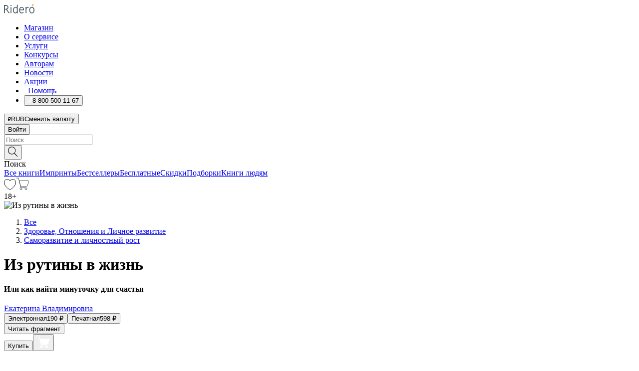

--- FILE ---
content_type: text/html; charset=utf-8
request_url: https://ridero.ru/books/effektivnost_vremeni/
body_size: 57653
content:
<!DOCTYPE html><html lang="ru"><head><meta charSet="utf-8"/><meta name="viewport" content="width=device-width"/><title itemProp="name">Из рутины в жизнь. Или как найти минуточку для счастья печатная, электронная: epub, fb2, pdfRead, mobi - купить книгу в интернет магазине Ridero</title><head itemscope="" itemType="http://schema.org/WebSite"><link rel="canonical" href="https://ridero.ru/books/effektivnost_vremeni/" itemProp="url" data-reactroot=""/><meta property="og:title" content="Из рутины в жизнь" data-reactroot=""/><meta property="og:description" content="Книга &quot;Из рутины в жизнь&quot;. &quot;Или как найти минуточку для счастья&quot; - Екатерина Владимировна - печатная, электронная: epub, fb2, pdfRead, mobi - Полезная книга-руководство о том, как полюбить будни и сделать свою жизнь интереснее. Здесь вы не найдёте о том, как достичь успешного успеха, но смож" data-reactroot=""/><meta property="og:type" content="website" data-reactroot=""/><meta name="description" content="Книга &quot;Из рутины в жизнь&quot;. &quot;Или как найти минуточку для счастья&quot; - Екатерина Владимировна - печатная, электронная: epub, fb2, pdfRead, mobi - Полезная книга-руководство о том, как полюбить будни и сделать свою жизнь интереснее. Здесь вы не найдёте о том, как достичь успешного успеха, но смож" data-reactroot=""/><meta property="og:url" content="https://ridero.ru/books/effektivnost_vremeni/" data-reactroot=""/><meta property="og:image" content="https://store.ridero.ru/images/h450?bucket=yc:store-raw-data.ridero.store&key=ridero/sku/2020-11/5f9ff57abd4f9739cbc9010e/rev.2025-07-15T04:06:12.026Z/cover-front.png&format=original" data-reactroot=""/><meta property="fb:app_id" content="1408101656150619" data-reactroot=""/></head><meta name="next-head-count" content="4"/><link rel="icon" href="/landings-assets/favicon.ico" sizes="32x32"/><link rel="icon" href="/landings-assets/icon.svg" type="image/svg+xml"/><link rel="apple-touch-icon" href="/landings-assets/apple-touch-icon.png"/><link rel="manifest" href="/landings-assets/manifest.webmanifest"/><script>(function(w,d,s,l,i){w[l]=w[l]||[];w[l].push({'gtm.start':
new Date().getTime(),event:'gtm.js'});var f=d.getElementsByTagName(s)[0],
j=d.createElement(s),dl=l!='dataLayer'?'&l='+l:'';j.async=true;j.src=
'https://www.googletagmanager.com/gtm.js?id='+i+dl;f.parentNode.insertBefore(j,f);
})(window,document,'script','dataLayer','GTM-W8W4JJR');</script><script>window.yaContextCb = window.yaContextCb || []</script><script src="https://yandex.ru/ads/system/context.js" async=""></script><link rel="preload" href="/books/_next/static/css/dcfefc819db52ac5.css" as="style"/><link rel="stylesheet" href="/books/_next/static/css/dcfefc819db52ac5.css" data-n-g=""/><link rel="preload" href="/books/_next/static/css/2b450a0d25d9e285.css" as="style"/><link rel="stylesheet" href="/books/_next/static/css/2b450a0d25d9e285.css" data-n-p=""/><link rel="preload" href="/books/_next/static/css/e2d02bf978064779.css" as="style"/><link rel="stylesheet" href="/books/_next/static/css/e2d02bf978064779.css"/><link rel="preload" href="/books/_next/static/css/e756ab9f5e7b1bc7.css" as="style"/><link rel="stylesheet" href="/books/_next/static/css/e756ab9f5e7b1bc7.css"/><link rel="preload" href="/books/_next/static/css/c048646c009bb34f.css" as="style"/><link rel="stylesheet" href="/books/_next/static/css/c048646c009bb34f.css"/><link rel="preload" href="/books/_next/static/css/7b2038d6d1cba0ae.css" as="style"/><link rel="stylesheet" href="/books/_next/static/css/7b2038d6d1cba0ae.css"/><link rel="preload" href="/books/_next/static/css/3133230547583480.css" as="style"/><link rel="stylesheet" href="/books/_next/static/css/3133230547583480.css"/><link rel="preload" href="/books/_next/static/css/5d34547f74e0615d.css" as="style"/><link rel="stylesheet" href="/books/_next/static/css/5d34547f74e0615d.css"/><link rel="preload" href="/books/_next/static/css/cdb8d02a830a284b.css" as="style"/><link rel="stylesheet" href="/books/_next/static/css/cdb8d02a830a284b.css"/><link rel="preload" href="/books/_next/static/css/8ef25552f45f877f.css" as="style"/><link rel="stylesheet" href="/books/_next/static/css/8ef25552f45f877f.css"/><link rel="preload" href="/books/_next/static/css/fd78beeb44bb77b6.css" as="style"/><link rel="stylesheet" href="/books/_next/static/css/fd78beeb44bb77b6.css"/><link rel="preload" href="/books/_next/static/css/7b6908005ce29f23.css" as="style"/><link rel="stylesheet" href="/books/_next/static/css/7b6908005ce29f23.css"/><link rel="preload" href="/books/_next/static/css/7906b734c944924a.css" as="style"/><link rel="stylesheet" href="/books/_next/static/css/7906b734c944924a.css"/><link rel="preload" href="/books/_next/static/css/0e6bd8f9367a4207.css" as="style"/><link rel="stylesheet" href="/books/_next/static/css/0e6bd8f9367a4207.css"/><link rel="preload" href="/books/_next/static/css/53d6d70f9664bee3.css" as="style"/><link rel="stylesheet" href="/books/_next/static/css/53d6d70f9664bee3.css"/><noscript data-n-css=""></noscript><script defer="" nomodule="" src="/books/_next/static/chunks/polyfills-c67a75d1b6f99dc8.js"></script><script defer="" src="/books/_next/static/chunks/2137.53b80296d6ba9c2b.js"></script><script defer="" src="/books/_next/static/chunks/7388-86401b0aa5dd82ba.js"></script><script defer="" src="/books/_next/static/chunks/9783.ba6534677bf5bf68.js"></script><script defer="" src="/books/_next/static/chunks/4215-47fcb86a9e6f67de.js"></script><script defer="" src="/books/_next/static/chunks/8905-a643e096ce15e95a.js"></script><script defer="" src="/books/_next/static/chunks/8109-0a6881dbd72adcbe.js"></script><script defer="" src="/books/_next/static/chunks/771-75675317856600a4.js"></script><script defer="" src="/books/_next/static/chunks/1410-94e3b29e5788d2e8.js"></script><script defer="" src="/books/_next/static/chunks/9250.341e701096a05b04.js"></script><script defer="" src="/books/_next/static/chunks/3985.67eb2f41dbdb2111.js"></script><script defer="" src="/books/_next/static/chunks/4202.4cad9e6e85b345b4.js"></script><script defer="" src="/books/_next/static/chunks/3753.8c370a8c13df8741.js"></script><script defer="" src="/books/_next/static/chunks/8404.e0e0d268589a6809.js"></script><script defer="" src="/books/_next/static/chunks/377.828b759fbecf132b.js"></script><script defer="" src="/books/_next/static/chunks/5344.afedb05ee1fd9493.js"></script><script defer="" src="/books/_next/static/chunks/1680.a3d1e75e567846d5.js"></script><script defer="" src="/books/_next/static/chunks/2070.a3afe9222ae99eab.js"></script><script defer="" src="/books/_next/static/chunks/7707.c09978c2e53d7c8d.js"></script><script defer="" src="/books/_next/static/chunks/197.b4a16c3d9d11057a.js"></script><script src="/books/_next/static/chunks/webpack-1f83bb290f79584e.js" defer=""></script><script src="/books/_next/static/chunks/framework-0e97196476b5bb89.js" defer=""></script><script src="/books/_next/static/chunks/main-d2450628c5215066.js" defer=""></script><script src="/books/_next/static/chunks/pages/_app-c559881fd07088d4.js" defer=""></script><script src="/books/_next/static/chunks/9637-ebde370cafb9e36e.js" defer=""></script><script src="/books/_next/static/chunks/6297-d122726ac0faeb28.js" defer=""></script><script src="/books/_next/static/chunks/5935-b04ea13bb5e10f4e.js" defer=""></script><script src="/books/_next/static/chunks/4962-f31ba37fd2f4fc3f.js" defer=""></script><script src="/books/_next/static/chunks/3748-7298fc7a229b61c8.js" defer=""></script><script src="/books/_next/static/chunks/pages/%5Bslug%5D-3b559cf4f36b6118.js" defer=""></script><script src="/books/_next/static/tZI593cusP4QKTYZzoDH1/_buildManifest.js" defer=""></script><script src="/books/_next/static/tZI593cusP4QKTYZzoDH1/_ssgManifest.js" defer=""></script></head><body><noscript><iframe src="https://www.googletagmanager.com/ns.html?id=GTM-W8W4JJR"
              height="0" width="0" style="display:none;visibility:hidden"></iframe></noscript><div id="__next" data-reactroot=""><div><div class="pageLayout_wrap__DMOvn"><div class="TopHeader_header__7jtUG"><div class="TopHeader_headerInner__7k_BX"><div class="TopHeader_headerWrap__uxyTQ"><div class="TopHeader_container__xYiBj"><div class="TopHeaderLogo_logo__VHCiO TopHeader_logo__MFfsk"><a href="https://ridero.ru/" class="TopHeaderLogo_logoLink__h8edO" aria-label="Rideró"><svg aria-hidden="true" width="61" height="19" viewBox="0 0 61 19" fill="none" xmlns="http://www.w3.org/2000/svg"><path d="M14.8444 6.19519H13.2144V18.3513H14.8444V6.19519Z" fill="#46545B"></path><path d="M14.0188 1.9364C13.4025 1.9364 12.9009 2.43875 12.9009 3.05637C12.9009 3.67399 13.4025 4.17666 14.0188 4.17666C14.6352 4.17666 15.1365 3.67399 15.1365 3.05637C15.1365 2.43875 14.6352 1.9364 14.0188 1.9364Z" fill="#46545B"></path><path d="M27.39 15.9133C27.39 11.1024 27.3562 6.29013 27.3921 1.47937C26.8476 1.557 26.304 1.64055 25.76 1.72167V6.77382C24.997 6.16763 24.0967 5.86057 23.0786 5.86057C21.0936 5.86057 18.1406 7.59625 18.1406 12.3778C18.1406 15.8196 19.518 18.7692 22.9534 18.7692C24.1094 18.7692 25.2375 18.1856 26.0252 17.1936C26.2584 17.791 26.6175 18.286 27.0424 18.7686C27.4623 18.6244 27.8833 18.4824 28.3077 18.352C27.7681 17.5822 27.39 16.8673 27.39 15.9133ZM25.7397 14.1154C25.581 16.0714 24.2621 17.2406 23.0786 17.2406C20.5376 17.2406 19.7288 14.4491 19.7288 12.3568C19.7288 10.3974 20.6569 7.34761 23.0542 7.34761C23.0618 7.34793 23.0763 7.35365 23.0786 7.34761C24.6687 7.34761 25.5328 8.57523 25.7391 8.91055L25.7397 14.1154Z" fill="#46545B"></path><path d="M39.9819 10.182C39.6163 7.64918 37.9363 5.8396 35.2908 5.8396C33.3059 5.8396 30.3525 7.57528 30.3525 12.3568C30.3525 14.4583 30.9039 16.1641 31.9471 17.2901C32.8191 18.2307 34.0062 18.7483 35.2908 18.7483C36.8396 18.7483 38.4014 18.0361 39.6208 17.1119C39.3579 16.7407 39.0894 16.3735 38.8251 16.0033C38.4056 16.2543 37.9865 16.5045 37.5387 16.7033C36.7358 17.0596 35.9791 17.2406 35.2908 17.2406C34.1709 17.2406 33.3052 16.7274 32.7158 15.7151C32.2513 14.9162 31.9794 13.8219 31.9445 12.6191C34.6153 12.6191 37.2861 12.6185 39.9569 12.6191C40.0815 11.8191 40.0998 10.9831 39.9819 10.182ZM37.9944 8.95563C38.2657 9.5415 38.4171 10.2661 38.4469 11.1114H32.0428C32.2233 9.37772 33.3468 7.32664 35.3117 7.32664C36.5927 7.32664 37.4925 7.87194 37.9944 8.95563Z" fill="#46545B"></path><path d="M47.3076 5.79797C46.2986 5.79797 45.3809 6.34637 44.7453 7.31582C44.5577 6.79977 44.2389 6.37701 43.8899 5.95656C43.4827 6.09758 42.6665 6.35597 42.6665 6.35597C42.794 6.63997 43.0857 7.1065 43.1742 7.40601C43.2642 7.70831 43.3719 8.17732 43.3719 8.69586V18.3304H45.002V11.3527C45.002 10.2451 45.2428 9.22964 45.6795 8.49359C46.0857 7.80865 46.6269 7.43141 47.2036 7.43141C47.9087 7.43141 48.2885 7.64264 48.8965 8.19194C49.1419 7.66479 49.3843 7.13463 49.6062 6.59707C48.9363 6.03488 48.3753 5.79797 47.3076 5.79797Z" fill="#46545B"></path><path d="M59.5415 7.58859C58.6029 6.43401 57.2708 5.79797 55.7903 5.79797C54.3086 5.79797 52.9872 6.42988 52.0695 7.57748C51.1366 8.74349 50.6436 10.3741 50.6436 12.2939C50.6436 14.2138 51.1366 15.8447 52.0695 17.0107C52.9878 18.1583 54.3092 18.7902 55.7903 18.7902C57.2809 18.7902 58.6162 18.1519 59.5498 16.9935C60.4985 15.8167 60.9998 14.1846 60.9998 12.273C60.9998 10.3829 60.4953 8.76285 59.5415 7.58859ZM59.3698 12.3149C59.3698 14.4685 58.3568 17.3244 55.7903 17.3244C53.2303 17.3244 52.2742 14.4732 52.2742 12.3358C52.2742 10.1971 53.2342 7.36853 55.7903 7.36853C58.3403 7.36853 59.3698 10.1611 59.3698 12.3149Z" fill="#46545B"></path><path d="M57.8763 0L56.1924 3.98705L57.2799 4.57387L59.3986 0.673826L57.8763 0Z" fill="#FF7E00"></path><path d="M9.21359 15.5437L7.14621 12.4774C6.7236 11.8506 6.41687 11.277 5.64498 10.8352C6.18381 10.6713 6.67036 10.4334 7.10338 10.1193C8.1663 9.34855 8.81116 7.94002 8.81116 6.64617C8.81116 4.12521 6.65226 2.07422 3.9987 2.07422H0V18.3095H1.63004V11.2384C1.63004 11.2384 2.05987 11.2384 2.66682 11.2384C3.79366 11.2384 4.40578 11.4095 5.00866 12.2997L8.13462 16.9155C8.57549 17.5478 8.97762 17.9318 9.49793 18.1822C9.53992 18.2024 9.58216 18.2212 9.62461 18.2386C9.87139 18.3397 10.1934 18.3763 10.3923 18.3815C10.5947 18.3867 10.9578 18.3813 10.9578 18.3813L11.2767 17.1013C10.0267 16.9155 9.74504 16.306 9.21359 15.5437ZM1.63004 9.64199V3.70765H3.9987C5.62381 3.70765 7.18113 4.95311 7.18113 6.64618C7.18113 8.34566 5.63699 9.64199 3.9987 9.64199H1.63004Z" fill="#46545B"></path></svg></a></div><nav class="TopHeader_nav__GQNQx"><ul class="TopHeaderNavigation_navList__2ns5G"><li class="TopHeaderNavigation_navItem__hq3Ns"><a href="https://ridero.ru/books/" class="TopHeaderNavigation_navLink__pDas_">Магазин</a></li><li class="TopHeaderNavigation_navItem__hq3Ns"><a href="https://ridero.ru/l/about" class="TopHeaderNavigation_navLink__pDas_">О сервисе</a></li><li class="TopHeaderNavigation_navItem__hq3Ns"><a href="https://ridero.ru/services/" class="TopHeaderNavigation_navLink__pDas_">Услуги</a></li><li class="TopHeaderNavigation_navItem__hq3Ns"><a href="https://ridero.ru/l/ridero_contests/" class="TopHeaderNavigation_navLink__pDas_">Конкурсы</a></li><li class="TopHeaderNavigation_navItem__hq3Ns"><a href="https://ridero.ru/tools" class="TopHeaderNavigation_navLink__pDas_">Авторам</a></li><li class="TopHeaderNavigation_navItem__hq3Ns"><a href="https://ridero.ru/blog/" class="TopHeaderNavigation_navLink__pDas_">Новости</a></li><li class="TopHeaderNavigation_navItem__hq3Ns"><a href="https://ridero.ru/l/promo/" class="TopHeaderNavigation_navLink__pDas_">Акции</a></li><li class="TopHeaderNavigation_navItem__hq3Ns"><a href="https://ridero.ru/faq/" class="TopHeaderNavigation_navLink__pDas_ TopHeaderNavigation_navLinkHelp__EeweN"><span class="TopHeaderNavigation_navLinkShort__Uox_V"><svg width="8" height="12" viewBox="0 0 8 12" fill="none" xmlns="http://www.w3.org/2000/svg"><path d="M3.70781 12C3.02256 12 2.46643 11.4439 2.46643 10.7586C2.46643 10.0734 3.02256 9.51724 3.70781 9.51724C4.39305 9.51724 4.94919 10.0734 4.94919 10.7586C4.94919 11.4439 4.39305 12 3.70781 12ZM5.41925 6.2069C4.87139 6.71255 4.53539 7.04441 4.53539 7.44828V8H2.89746L2.88022 7.44828C2.88022 6.29876 3.6656 5.57379 4.29622 4.99034C4.95746 4.37959 5.36298 3.97159 5.36298 3.31034C5.36298 2.39752 4.62063 1.65517 3.70781 1.65517C2.79498 1.65517 2.05263 2.39752 2.05263 3.31034H0.397461C0.397461 1.48469 1.88215 0 3.70781 0C5.53346 0 7.01815 1.48469 7.01815 3.31034C7.01815 4.72966 6.13181 5.54814 5.41925 6.2069Z" fill="#ffffff"></path></svg></span><span class="TopHeaderNavigation_navLinkShortText__3Jmz1">Помощь</span></a></li><li class="TopHeaderNavigation_navItem__hq3Ns"><button class="TopHeaderNavigation_navLinkPhone__6m9Oh"><span class="TopHeaderNavigation_navLinkShort__Uox_V"><svg width="9" height="12" viewBox="0 0 9 12" fill="none" xmlns="http://www.w3.org/2000/svg"><path fill-rule="evenodd" clip-rule="evenodd" d="M0.999418 9.57944L1.01308 9.56147C1.01308 9.56147 1.88506 8.54428 2.27037 8.08996C2.39749 7.92952 2.57053 7.81165 2.76638 7.7521C2.91659 7.70809 3.07731 7.71645 3.22214 7.77582L3.2473 7.7902C3.36118 7.86173 3.47956 7.92584 3.6017 7.98213C3.72542 8.03191 3.86354 8.03229 3.98754 7.9832C4.11154 7.93411 4.21196 7.83929 4.26808 7.71831C4.47799 7.37469 5.51459 4.9816 5.82514 4.17863C5.85537 4.11579 5.87261 4.04749 5.87582 3.97782C5.87903 3.90815 5.86815 3.83856 5.84383 3.7732C5.69751 3.56513 5.48064 3.41723 5.23352 3.35697L5.17026 3.33397C5.01566 3.26842 4.8866 3.15433 4.80257 3.00896C4.71853 2.86358 4.68409 2.69481 4.70443 2.52813C4.72312 2.33907 4.99198 0.787043 5.02433 0.61236C5.03836 0.481737 5.09235 0.358625 5.17893 0.25982C5.26551 0.161015 5.38047 0.0913302 5.50812 0.0602737C5.88417 -0.0306769 6.2778 -0.0185079 6.64752 0.0954981L6.73881 0.127847C7.03437 0.202863 7.30505 0.354154 7.5238 0.566593C7.74255 0.779033 7.90169 1.04518 7.98532 1.33841C8.26352 2.39873 7.90624 4.1851 6.89265 6.80176C5.8086 9.59741 4.07471 11.2364 3.24371 11.4643C2.48243 11.6728 1.494 10.9172 1.13528 10.5183C1.01096 10.3995 0.93002 10.2425 0.905392 10.0723C0.880765 9.90212 0.913869 9.7286 0.999418 9.57944Z" fill="#ffffff"></path></svg></span><span class="TopHeaderNavigation_navLinkShortText__3Jmz1">8 800 500 11 67</span></button></li></ul></nav><div class="CurrencySwitcher_switcher__gZAO7 TopHeader_currencySwitcherDesktop__DtLAC"><button class="CurrencySwitcher_button__Vh4Mh CurrencySwitcher_button-grey__l_wmE" type="button" aria-label="Сменить валюту"><span class="CurrencySwitcher_iconWrap__8icMU"><svg class="CurrencySwitcher_iconRub__HaIiA" width="6" height="8" aria-hidden="true" xmlns="http://www.w3.org/2000/svg" viewBox="0 0 6 8" fill="none"><path d="M0 4.11848H0.884328V0.180536C1.19776 0.112835 1.52985 0.067701 1.8806 0.0451339C2.23881 0.0150445 2.59701 0 2.95522 0C3.34328 0 3.72015 0.0376116 4.08582 0.112835C4.45149 0.180536 4.77612 0.304654 5.0597 0.485191C5.34328 0.665727 5.5709 0.913963 5.74254 1.2299C5.91418 1.53832 6 1.93324 6 2.41467C6 2.88105 5.91045 3.27221 5.73134 3.58815C5.55224 3.90409 5.31716 4.15985 5.02612 4.35543C4.73507 4.55101 4.40299 4.69394 4.02985 4.7842C3.66418 4.86695 3.29104 4.90832 2.91045 4.90832H1.95896V5.73202H3.99627V6.52186H1.95896V8H0.884328V6.52186H0V5.73202H0.884328V4.90832H0V4.11848ZM3 0.925247C2.79851 0.925247 2.60075 0.932769 2.40672 0.947814C2.22015 0.962859 2.0709 0.977903 1.95896 0.992948V4.11848H2.85448C3.09328 4.11848 3.33209 4.09591 3.5709 4.05078C3.8097 3.99812 4.02239 3.90785 4.20896 3.77997C4.40299 3.65209 4.5597 3.47908 4.6791 3.26093C4.79851 3.04278 4.85821 2.76822 4.85821 2.43724C4.85821 2.14386 4.8097 1.90315 4.71269 1.71509C4.61567 1.51951 4.48134 1.3653 4.3097 1.25247C4.14552 1.13211 3.94776 1.04937 3.71642 1.00423C3.49254 0.951575 3.25373 0.925247 3 0.925247Z" fill="currentColor"></path></svg></span><span class="CurrencySwitcher_label__oMdHx">RUB</span><span class="CurrencySwitcher_tooltip__DVSWO">Сменить валюту</span></button><span class="CurrencySwitcher_divider__ptQYf"></span></div><div class="TopHeaderCabinet_login__o0TRe"><button class="Button_btn___Pcmr" type="button">Войти</button></div></div></div></div></div><div class="SubHeader_subheader__hiKZd"><div class="SubHeader_inner__FDTXj"><div class="SubHeader_wrap__bimf7"><div class="SubHeader_left__r0BZm"><div id="searchForm" class="SearchForm_searchForm__DYnFs SearchForm_empty__MlNmz" tabindex="0" role="button" itemscope="" itemType="http://schema.org/WebSite"><form itemProp="potentialAction" itemscope="" itemType="http://schema.org/SearchAction"><div class="SearchForm_search__input__F1d7D"><meta itemProp="target" content="/books/?q={q}"/><div role="combobox" aria-haspopup="listbox" aria-owns="react-autowhatever-1" aria-expanded="false"><div class="Input_inputWrap__0qfZ2 Input_inputWrap_small__wLsKj"><input type="search" itemProp="query-input" placeholder="Поиск" name="q" value="" tabindex="-1" autoComplete="off" aria-autocomplete="list" aria-controls="react-autowhatever-1" id="search-form-autosuggest" class="Input_input__NOrOk Input_input_small__iull9"/></div><div id="react-autowhatever-1" role="listbox" class="Autocomplete_suggestionsContainer__GjSHx SearchForm_searchForm__suggestionsContainer__LKtOd"></div></div></div><div class="SearchForm_searchForm__btn__VwG_e"><button class="Button_no-style__PMMfD Button_btn__aG4OC" aria-label="Поиск" type="submit"><svg fill="none" width="20" height="20" viewBox="0 0 20 20" xmlns="http://www.w3.org/2000/svg"><path d="m18.978 19.027-5.693-5.843a7.895 7.895 0 0 0 2.083-5.342A7.767 7.767 0 0 0 7.683 0 7.751 7.751 0 0 0 .001 7.842a7.747 7.747 0 0 0 7.682 7.842 7.668 7.668 0 0 0 4.806-1.715l5.724 5.874a.5.5 0 0 0 .398.156.639.639 0 0 0 .398-.156.566.566 0 0 0-.03-.816ZM1.133 7.842a6.658 6.658 0 0 1 6.583-6.717A6.642 6.642 0 0 1 14.3 7.842a6.636 6.636 0 0 1-4.042 6.188 6.642 6.642 0 0 1-2.542.53 6.66 6.66 0 0 1-6.583-6.718Z" fill="#000"></path></svg></button></div><div class="SearchForm_searchForm__toggle__SKeJk">Поиск</div></form></div></div><div class="SubHeader_center__XVjRE SubHeader_nav__AoItH"><a class="SubHeader_navLink__UawM3" href="/books/">Все книги</a><a class="SubHeader_navLink__UawM3" href="https://ridero.ru/imprint/">Импринты</a><a class="SubHeader_navLink__UawM3" href="https://ridero.ru/listing/bestsellers/">Бестселлеры</a><a class="SubHeader_navLink__UawM3" href="https://ridero.ru/books/catalog/free/">Бесплатные</a><a class="SubHeader_navLink__UawM3" href="https://ridero.ru/listing/discount/">Скидки</a><a class="SubHeader_navLink__UawM3" href="https://ridero.ru/listing/">Подборки</a><a class="SubHeader_navLink__UawM3" href="https://ridero.ru/l/books_for_people/" target="_blank" rel="noreferrer noopener">Книги людям</a></div><div class="SubHeader_right__nXz6A"><a class="SubHeader_iconLink__ERJse SubHeader_like__kqnYf" href="https://ridero.ru/books/likes/" aria-label="Перейти в избранное"><svg width="24" height="22" viewBox="0 0 24 22" fill="none" xmlns="http://www.w3.org/2000/svg" stroke="#000"><path d="M11.541 3.13708L11.9783 3.92633L12.4156 3.13708C13.2798 1.57763 15.1456 0.5 17.2717 0.5C18.9655 0.5 20.9147 1.15492 22.1665 2.65112C23.3983 4.1233 24.0362 6.50973 22.9302 10.1554C21.7714 13.7195 19.0065 16.5656 16.4826 18.5376C15.2258 19.5196 14.042 20.2744 13.173 20.7834C12.7388 21.0377 12.3839 21.2301 12.1388 21.3585C12.0785 21.39 12.0248 21.4177 11.9783 21.4415C11.9318 21.4177 11.8781 21.39 11.8178 21.3585C11.5727 21.2301 11.2178 21.0377 10.7836 20.7834C9.91457 20.2744 8.73084 19.5196 7.47398 18.5376C4.9509 16.5663 2.18703 13.7214 1.02758 10.1589C-0.0196823 6.51214 0.617393 4.12274 1.83691 2.64903C3.07424 1.15379 4.99276 0.5 6.68493 0.5C8.81097 0.5 10.6768 1.57763 11.541 3.13708Z" stroke="inherit" fill=""></path></svg></a><a class="SubHeader_iconLink__ERJse SubHeader_cart__0GgJ0" href="https://ridero.ru/books/cart/" aria-label="Перейти в корзину"><svg width="27" height="25" viewBox="0 0 27 25" fill="none" xmlns="http://www.w3.org/2000/svg"><path d="M1 1H5.00277L10.0062 20.5H20" stroke="#46545B" stroke-linecap="round"></path><path d="M24.6532 6.5H6.41602L9.25636 17.5H21.9327C22.3736 17.5 22.7624 17.2113 22.89 16.7893L25.6104 7.78934C25.8045 7.1473 25.3239 6.5 24.6532 6.5Z" stroke="#46545B"></path><circle cx="10" cy="22.5" r="2" stroke="#46545B"></circle><circle cx="20" cy="22.5" r="2" stroke="#46545B"></circle></svg></a></div></div></div></div><script type="application/ld+json">{"@context":"http://schema.org","@type":"Book","name":"Из рутины в жизнь","author":{"@type":"Person","name":"Екатерина Владимировна"},"url":"https://ridero.ru/books/effektivnost_vremeni/","workExample":[{"@type":"Book","isbn":"978-5-0051-7147-4","bookFormat":"http://schema.org/EBook","potentialAction":{"@type":"ReadAction","target":{"@type":"EntryPoint","actionPlatform":["http://schema.org/DesktopWebPlatform","http://schema.org/AndroidPlatform"]},"expectsAcceptanceOf":{"@type":"Offer","itemCondition":"new","Price":190,"priceCurrency":"RUB","eligibleRegion":{"@type":"Country","name":"RU-RU"},"availability":"http://schema.org/InStock"}}},{"@type":"Book","isbn":"978-5-0051-7147-4","bookFormat":"http://schema.org/Paperback","potentialAction":{"@type":"ReadAction","target":{"@type":"EntryPoint","actionPlatform":["http://schema.org/DesktopWebPlatform","http://schema.org/AndroidPlatform"]},"expectsAcceptanceOf":{"@type":"Offer","itemCondition":"new","Price":598,"priceCurrency":"RUB","eligibleRegion":{"@type":"Country","name":"RU-RU"},"availability":"http://schema.org/InStock"}}}]}</script><div><div class="BookLandingInfo_bookLandingInfo__CFRv0"><div class="BookLandingInfo_bookLandingInfo__left__bKqJe BookLandingInfo_bookLandingInfo__digital__25g1L"><div class="BookLandingInfo_bookLandingInfo__left-wrap__5E_u3"><div class="BookCover_cover__E4gAO BookCover_cover_digital__0_G9M"><div class="BookCover_cover__img__BEaFr"><div class="BookCover_cover-spin__lHnG_"></div><div class="BookCover_cover_ageRating__NDgCl">18<!-- -->+</div><picture><source srcSet="https://store.ridero.ru/images/w200?bucket=yc:store-raw-data.ridero.store&amp;key=ridero/sku/2020-11/5f9ff57abd4f9739cbc9010e/rev.2025-07-15T04:06:12.026Z/cover-front.png&amp;format=original" media="(max-width: 960px)"/><img src="https://store.ridero.ru/images/w350?bucket=yc:store-raw-data.ridero.store&amp;key=ridero/sku/2020-11/5f9ff57abd4f9739cbc9010e/rev.2025-07-15T04:06:12.026Z/cover-front.png&amp;format=original" alt="Из рутины в жизнь"/></picture></div></div></div></div><div class="BookLandingInfo_bookLandingInfo__rightTop__ori9q"><ol itemscope="" itemType="http://schema.org/BreadcrumbList" class="BreadCrumbs_breadCrumbs__pTwzt"><li itemProp="itemListElement" itemscope="" itemType="http://schema.org/ListItem"><a href="/books/" target="_blank" itemProp="item" rel="noopener noreferrer"><span itemProp="name">Все</span></a><meta itemProp="position" content="1"/></li><li itemProp="itemListElement" itemscope="" itemType="http://schema.org/ListItem"><a href="/books/catalog/health-relationships-personal-development" target="_blank" itemProp="item" rel="noopener noreferrer"><span itemProp="name">Здоровье, Отношения и Личное развитие</span></a><meta itemProp="position" content="2"/></li><li itemProp="itemListElement" itemscope="" itemType="http://schema.org/ListItem"><a href="/books/catalog/self-help-personal-development" target="_blank" itemProp="item" rel="noopener noreferrer"><span itemProp="name">Саморазвитие и личностный рост</span></a><meta itemProp="position" content="3"/></li></ol><h1 class="BookLandingInfo_book-title__gJ_7Y">Из рутины в жизнь</h1><h4>Или как найти минуточку для счастья</h4><div class="BookLandingInfo_authorBlock__N2Pgv"><a class="AboutAuthor_authorLink__CmNUz AboutAuthor_haveUri__2FrVa" href="https://ridero.ru/author/ekaterina_vladimirovna_vggjp/"><div class="AboutAuthor_authorFlex__xPHMd AboutAuthor_authorFlexTop__ITaLS"><div class="AboutAuthor_authorUserPic__FOmVT AboutAuthor_authorUserPic_small__W8e2L"></div><span class="AboutAuthor_authorNameLink__Y4Q1x"> Екатерина Владимировна</span></div></a></div></div><div class="BookLandingInfo_bookLandingInfo__rightBottom___ak7e"><div class="Controls_controls___H3MH"><button class="Controls_controls__button__efLPi Controls_controls__button_active__VNoD3"><span class="Controls_controls__typeText__9Zx1U">Электронная</span><span class="Controls_controls__priceText__gc8Vz"><span>190<!-- --> <!-- -->₽</span></span></button><button class="Controls_controls__button__efLPi"><span class="Controls_controls__typeText__9Zx1U">Печатная</span><span class="Controls_controls__priceText__gc8Vz"><span>598<!-- --> <!-- -->₽</span></span></button></div><div class="ActionControls_wrapper__xyxKv"><div class="ActionControls_topBlock__ff5oV"><a href="/books/effektivnost_vremeni/freeText/#freeTextContainer"><button class="Button_big__8gulZ Button_full__9KtTs Button_outline__mwB3f Button_btn__aG4OC" type="button">Читать фрагмент</button></a></div><div class="ActionControls_bottomBlock__LVvPs ActionControls_bottomBlock_buy__HkWIN"><button class="Button_big__8gulZ Button_full__9KtTs Button_btn__aG4OC" type="button"><span class="ActionControls_btnPrice__hiGA4">Купить </span></button><button class="Button_big__8gulZ Button_full__9KtTs Button_btn__aG4OC" aria-label="Добавить в корзину" type="button"><svg width="26" height="25" viewBox="0 0 26 25" fill="none" xmlns="http://www.w3.org/2000/svg"><path d="M26 6.697H6.1L4.5 0H0v1h3.7l4.6 19.29c-1.3.4-2 1.7-1.6 2.998.4 1.3 1.7 2 2.9 1.6 1.3-.4 2-1.7 1.6-2.999-.1-.3-.2-.5-.4-.8h6.6c-.8 1.1-.6 2.6.5 3.399 1 .8 2.5.6 3.3-.5.8-1.1.6-2.598-.5-3.398-.4-.3-.9-.5-1.4-.5h-10l-.5-1.899h13.3L26 6.697Z" fill="#fff"></path></svg></button></div></div><div class="BookLandingInfo_bookDetails__X4nGy BookLandingInfo_bookDetailsWithMarginTop__F0GxR"><p class="BookLandingInfo_bookDetailsInfo__xacqH">Объем:<!-- --> <!-- -->134<!-- --> <!-- -->бумажных стр.</p><p class="BookLandingInfo_bookDetailsInfo__xacqH">Формат:<!-- --> <!-- -->epub, fb2, pdfRead, mobi</p><a class="BookLandingInfo_moreDetailsBtn__QQAf9" href="/books/effektivnost_vremeni/#moreDetails">Подробнее</a></div></div><div class="BookLandingInfo_bookLandingInfo__desktopRight__p7EIc"><div class="BookLandingInfo_author-name-star__0rgX7"><a class="BookLandingInfo_rating-star__0AlQn" href="/books/effektivnost_vremeni/#reviews"><span class="Stars_stars__OmH_J"><svg class="Stars_star__VKGuM" width="12" height="11" viewBox="0 0 12 11" fill="none" xmlns="http://www.w3.org/2000/svg"><path d="M6 0L7.854 3.6204L12 4.20452L9 7.02103L9.708 11L6 9.1204L2.292 11L3 7.02103L0 4.20452L4.146 3.6204L6 0Z" fill="black"></path></svg><svg class="Stars_star__VKGuM" width="12" height="11" viewBox="0 0 12 11" fill="none" xmlns="http://www.w3.org/2000/svg"><path d="M6 0L7.854 3.6204L12 4.20452L9 7.02103L9.708 11L6 9.1204L2.292 11L3 7.02103L0 4.20452L4.146 3.6204L6 0Z" fill="black"></path></svg><svg class="Stars_star__VKGuM" width="12" height="11" viewBox="0 0 12 11" fill="none" xmlns="http://www.w3.org/2000/svg"><path d="M6 0L7.854 3.6204L12 4.20452L9 7.02103L9.708 11L6 9.1204L2.292 11L3 7.02103L0 4.20452L4.146 3.6204L6 0Z" fill="black"></path></svg><svg class="Stars_star__VKGuM" width="12" height="11" viewBox="0 0 12 11" fill="none" xmlns="http://www.w3.org/2000/svg"><path d="M6 0L7.854 3.6204L12 4.20452L9 7.02103L9.708 11L6 9.1204L2.292 11L3 7.02103L0 4.20452L4.146 3.6204L6 0Z" fill="black"></path></svg><svg class="Stars_star__VKGuM" width="12" height="11" viewBox="0 0 12 11" fill="none" xmlns="http://www.w3.org/2000/svg"><path d="M6 0L7.854 3.6204L12 4.20452L9 7.02103L9.708 11L6 9.1204L2.292 11L3 7.02103L0 4.20452L4.146 3.6204L6 0Z" fill="black"></path></svg></span><span class="BookLandingInfo_avgReviewRating__xXAxU">4.9</span><span class="BookLandingInfo_totalReviewCount__iLcxF">13</span></a><a class="BookLandingInfo_rateBtn__AcRWr" href="/books/effektivnost_vremeni/#addReviewForm">Оценить</a><div class="BookLandingInfo_social__UcXYZ"><button class="BookLandingInfo_likeBtn__XPiGR" type="button" aria-label="Добавить в избранное"><svg width="24" height="22" viewBox="0 0 24 22" fill="none" xmlns="http://www.w3.org/2000/svg" stroke="#000"><path d="M11.541 3.13708L11.9783 3.92633L12.4156 3.13708C13.2798 1.57763 15.1456 0.5 17.2717 0.5C18.9655 0.5 20.9147 1.15492 22.1665 2.65112C23.3983 4.1233 24.0362 6.50973 22.9302 10.1554C21.7714 13.7195 19.0065 16.5656 16.4826 18.5376C15.2258 19.5196 14.042 20.2744 13.173 20.7834C12.7388 21.0377 12.3839 21.2301 12.1388 21.3585C12.0785 21.39 12.0248 21.4177 11.9783 21.4415C11.9318 21.4177 11.8781 21.39 11.8178 21.3585C11.5727 21.2301 11.2178 21.0377 10.7836 20.7834C9.91457 20.2744 8.73084 19.5196 7.47398 18.5376C4.9509 16.5663 2.18703 13.7214 1.02758 10.1589C-0.0196823 6.51214 0.617393 4.12274 1.83691 2.64903C3.07424 1.15379 4.99276 0.5 6.68493 0.5C8.81097 0.5 10.6768 1.57763 11.541 3.13708Z" stroke="inherit" fill=""></path></svg></button><div class="Share_share__ygt1N"><button class="Share_shareIcon__P9x34" type="button" aria-label="Поделиться"><svg width="24" height="26" viewBox="0 0 24 26" fill="none" xmlns="http://www.w3.org/2000/svg" stroke="black"><path d="M19.3327 8.33333C21.3577 8.33333 22.9993 6.69171 22.9993 4.66667C22.9993 2.64162 21.3577 1 19.3327 1C17.3076 1 15.666 2.64162 15.666 4.66667C15.666 6.69171 17.3076 8.33333 19.3327 8.33333Z" stroke="inherit" stroke-linecap="round" stroke-linejoin="round"></path><path d="M4.66667 16.8889C6.69171 16.8889 8.33333 15.2473 8.33333 13.2222C8.33333 11.1972 6.69171 9.55556 4.66667 9.55556C2.64162 9.55556 1 11.1972 1 13.2222C1 15.2473 2.64162 16.8889 4.66667 16.8889Z" stroke="inherit" stroke-linecap="round" stroke-linejoin="round"></path><path d="M19.3327 25.4444C21.3577 25.4444 22.9993 23.8028 22.9993 21.7778C22.9993 19.7527 21.3577 18.1111 19.3327 18.1111C17.3076 18.1111 15.666 19.7527 15.666 21.7778C15.666 23.8028 17.3076 25.4444 19.3327 25.4444Z" stroke="inherit" stroke-linecap="round" stroke-linejoin="round"></path><path d="M7.83203 15.0678L16.1798 19.9322" stroke="inherit" stroke-linecap="round" stroke-linejoin="round"></path><path d="M16.1676 6.51222L7.83203 11.3767" stroke="inherit" stroke-linecap="round" stroke-linejoin="round"></path></svg></button><div class="Share_shareBtn__DBN3h"><div class="a2a_kit a2a_kit_size_32 a2a_default_style" data-url="https://ridero.ru/books/effektivnost_vremeni/"><a class="a2a_button_vk"></a><a class="a2a_button_odnoklassniki"></a><a class="a2a_button_whatsapp"></a><a class="a2a_button_telegram"></a><a class="a2a_button_viber"></a><a class="a2a_button_twitter"></a><a class="a2a_button_copy_link"></a></div></div></div></div></div></div><div class="BookLandingInfo_bookTags__qO359"><div class="BookTags_tagBlock__K_KhF"></div></div><div class="ReportButton_reportBtnWrapper__HJvy8"><button class="ReportButton_reportBtn__Qcd4C">Пожаловаться</button></div></div></div><div class="BookInformationTabs_container__TI6A3"><div class="BookInformationTabs_BookInformationTabs__5f70o"><a class="BookInformationTabs_btn__RRfIN BookInformationTabs_btnAvailable__0DWkt BookInformationTabs_btnActive__fwPdC" href="/books/effektivnost_vremeni/">О книге</a><a class="BookInformationTabs_btn__RRfIN BookInformationTabs_btnAvailable__0DWkt" href="/books/effektivnost_vremeni/#reviews">отзывы</a><span class="BookInformationTabs_btn__RRfIN BookInformationTabs_btnDisabled__VQmUw">Оглавление</span><span class="BookInformationTabs_btn__RRfIN BookInformationTabs_btnDisabled__VQmUw"><span>Читать фрагмент</span></span></div></div><div class="BookInfo_bookInfo__SAZlA"><div class="BookInfo_bookInfoContainer__UHlb8"><div><article class="BookInfo_bookInfo__block__ILoyj"><h3 class="BookInfo_bookInfo__subtitle__GJ_qw">аннотация</h3><div class="BookInfo_descriptionBlock__pRGNy">Полезная книга-руководство о том, как полюбить будни и сделать свою жизнь интереснее. Здесь вы не найдёте о том, как достичь успешного успеха, но сможете прийти к понимаю того, что многое зависит от вас самих. Реальная история автора о том, как она выбралась из рутины прошлой работы к деятельности своей мечты. Она поделится секретами, которые сама собирала по кусочкам до того момента, пока не сложился пазл. Вы найдёте ответы на вопросы, которые даже не задавали.</div><section class="BookSpelling_wrapper__iVmug"><span class="BookSpelling_title__BTgkj">Книга публикуется в авторской орфографии и пунктуации</span><div class="BookSpelling_tooltip__8K78C"><div class="BookSpelling_question__XV30q"></div></div></section></article><article class="BookInfo_bookInfo__block__ILoyj"><h3 class="BookInfo_bookInfo__subtitle__GJ_qw">Автор</h3><div class="BookInfo_authorBlock__cTJmq"><a class="AboutAuthor_authorLink__CmNUz AboutAuthor_haveUri__2FrVa" href="https://ridero.ru/author/ekaterina_vladimirovna_vggjp/"><div class="AboutAuthor_authorFlex__xPHMd"><div class="AboutAuthor_authorUserPic__FOmVT AboutAuthor_authorUserPic_bottom__qAkQ0"></div><span class="AboutAuthor_authorName__jUZF8"> Екатерина Владимировна</span></div></a></div><div class="BookInfo_descriptionBlock__pRGNy BookInfo_descriptionBlockBio__t2GdN">Екатерина Владимировна — писатель, психолог. Международное и два высших образования: техническое, психологическое. Прожившая определенный опыт и прошедшая через различные трудности. Обладающая пронзительной способностью анализировать жизнь и ситуации, предлагая выход и показывая возможность к улучшению жизни тех, кто этого действительно желает. Имеет множество положительных отзывов о своей работе.</div></article><article class="BookInfo_bookInfo__block__ILoyj" id="moreDetails"><h3 class="BookInfo_bookInfo__subtitle__GJ_qw BookInfo_bookInfo__subtitle_characteristics__iGjE9">Подробная информация</h3><p class="BookDetails_bookDetailsInfo__u_un5">Объем:<!-- --> <!-- -->134<!-- --> <!-- -->стр.</p><p class="BookDetails_bookDetailsInfo__u_un5">Дата выпуска:<!-- --> <!-- -->2 ноября 2020 г.</p><p class="BookDetails_bookDetailsInfo__u_un5">Возрастное ограничение:<!-- --> <!-- -->18<!-- -->+</p><p class="BookDetails_bookDetailsInfo__u_un5">В магазинах:<!-- --> <a target="_blank" class="BookDetails_externalStoreLink__E0KlD" href="http://www.amazon.com/dp/B08MT33M3H" rel="noreferrer">Amazon</a><a target="_blank" class="BookDetails_externalStoreLink__E0KlD" href="https://www.ozon.ru/context/detail/id/205999432/" rel="noreferrer">Ozon</a><a target="_blank" class="BookDetails_externalStoreLink__E0KlD" href="https://www.wildberries.ru/catalog/35378009/detail.aspx" rel="noreferrer">Wildberries</a><a target="_blank" class="BookDetails_externalStoreLink__E0KlD" href="https://digital.wildberries.ru/offer/535281" rel="noreferrer">Wildberries digital</a></p><p class="BookDetails_bookDetailsInfo__u_un5">Формат:<!-- --> <!-- -->epub, fb2, pdfRead, mobi</p><p class="BookDetails_bookDetailsInfo__u_un5">ISBN:<!-- --> <!-- -->978-5-0051-7147-4</p><p class="BookDetails_bookDetailsInfo__u_un5">Фотография на обложке<!-- -->: <!-- --> Екатерина Владимировна</p></article><article id="reviews" class="BookInfo_bookInfo__block__ILoyj BookInfo_bookInfo__block_reviews__ORoqO"><h3 class="BookInfo_bookInfo__subtitle__GJ_qw BookInfo_bookInfo__subtitle_reviews__OR9qy">отзывы</h3><div class="ReviewsUser_reviewsUserContainer__GgwUH" id="ga_review"><div>У этой книги ещё нет отзывов, оставьте свой отзыв первым!</div><div class="no-author list"></div><div class="ReviewsUser_reviewsUserButtons__TJ2B3"></div><form class="ReviewsUser_addReviewForm__0cs60" id="addReviewForm"><div class="ReviewsUser_addReviewHeader__w47ja"><h3 class="ReviewsUser_addReviewTitle__Ins5X">Оцените книгу</h3><div class="ReviewsUser_stars__BmMxh"><button class="ReviewsUser_reviewStar__3SLDG" type="button"><svg width="16" height="14" viewBox="0 0 16 14" fill="none" xmlns="http://www.w3.org/2000/svg"><path d="M8.43556 11.2631L8.21778 11.7132L8.43555 11.2631C8.16044 11.13 7.83956 11.13 7.56445 11.2631L7.78222 11.7132L7.56445 11.2631L3.72884 13.119L4.44002 9.30385C4.504 8.96063 4.38434 8.60889 4.12433 8.37588L1.14094 5.70227L5.34146 5.13737C5.65948 5.0946 5.93767 4.90181 6.08937 4.61904L8 1.05764L9.91063 4.61904C10.0623 4.90181 10.3405 5.0946 10.6585 5.13737L14.8591 5.70227L11.8757 8.37588C11.6157 8.60889 11.496 8.96063 11.56 9.30385L12.2712 13.119L8.43556 11.2631Z" stroke="#FF7E00" fill="transparent" stroke-linecap="round" stroke-linejoin="round"></path></svg></button><button class="ReviewsUser_reviewStar__3SLDG" type="button"><svg width="16" height="14" viewBox="0 0 16 14" fill="none" xmlns="http://www.w3.org/2000/svg"><path d="M8.43556 11.2631L8.21778 11.7132L8.43555 11.2631C8.16044 11.13 7.83956 11.13 7.56445 11.2631L7.78222 11.7132L7.56445 11.2631L3.72884 13.119L4.44002 9.30385C4.504 8.96063 4.38434 8.60889 4.12433 8.37588L1.14094 5.70227L5.34146 5.13737C5.65948 5.0946 5.93767 4.90181 6.08937 4.61904L8 1.05764L9.91063 4.61904C10.0623 4.90181 10.3405 5.0946 10.6585 5.13737L14.8591 5.70227L11.8757 8.37588C11.6157 8.60889 11.496 8.96063 11.56 9.30385L12.2712 13.119L8.43556 11.2631Z" stroke="#FF7E00" fill="transparent" stroke-linecap="round" stroke-linejoin="round"></path></svg></button><button class="ReviewsUser_reviewStar__3SLDG" type="button"><svg width="16" height="14" viewBox="0 0 16 14" fill="none" xmlns="http://www.w3.org/2000/svg"><path d="M8.43556 11.2631L8.21778 11.7132L8.43555 11.2631C8.16044 11.13 7.83956 11.13 7.56445 11.2631L7.78222 11.7132L7.56445 11.2631L3.72884 13.119L4.44002 9.30385C4.504 8.96063 4.38434 8.60889 4.12433 8.37588L1.14094 5.70227L5.34146 5.13737C5.65948 5.0946 5.93767 4.90181 6.08937 4.61904L8 1.05764L9.91063 4.61904C10.0623 4.90181 10.3405 5.0946 10.6585 5.13737L14.8591 5.70227L11.8757 8.37588C11.6157 8.60889 11.496 8.96063 11.56 9.30385L12.2712 13.119L8.43556 11.2631Z" stroke="#FF7E00" fill="transparent" stroke-linecap="round" stroke-linejoin="round"></path></svg></button><button class="ReviewsUser_reviewStar__3SLDG" type="button"><svg width="16" height="14" viewBox="0 0 16 14" fill="none" xmlns="http://www.w3.org/2000/svg"><path d="M8.43556 11.2631L8.21778 11.7132L8.43555 11.2631C8.16044 11.13 7.83956 11.13 7.56445 11.2631L7.78222 11.7132L7.56445 11.2631L3.72884 13.119L4.44002 9.30385C4.504 8.96063 4.38434 8.60889 4.12433 8.37588L1.14094 5.70227L5.34146 5.13737C5.65948 5.0946 5.93767 4.90181 6.08937 4.61904L8 1.05764L9.91063 4.61904C10.0623 4.90181 10.3405 5.0946 10.6585 5.13737L14.8591 5.70227L11.8757 8.37588C11.6157 8.60889 11.496 8.96063 11.56 9.30385L12.2712 13.119L8.43556 11.2631Z" stroke="#FF7E00" fill="transparent" stroke-linecap="round" stroke-linejoin="round"></path></svg></button><button class="ReviewsUser_reviewStar__3SLDG" type="button"><svg width="16" height="14" viewBox="0 0 16 14" fill="none" xmlns="http://www.w3.org/2000/svg"><path d="M8.43556 11.2631L8.21778 11.7132L8.43555 11.2631C8.16044 11.13 7.83956 11.13 7.56445 11.2631L7.78222 11.7132L7.56445 11.2631L3.72884 13.119L4.44002 9.30385C4.504 8.96063 4.38434 8.60889 4.12433 8.37588L1.14094 5.70227L5.34146 5.13737C5.65948 5.0946 5.93767 4.90181 6.08937 4.61904L8 1.05764L9.91063 4.61904C10.0623 4.90181 10.3405 5.0946 10.6585 5.13737L14.8591 5.70227L11.8757 8.37588C11.6157 8.60889 11.496 8.96063 11.56 9.30385L12.2712 13.119L8.43556 11.2631Z" stroke="#FF7E00" fill="transparent" stroke-linecap="round" stroke-linejoin="round"></path></svg></button></div></div><div class="ReviewsUser_addReviewTextarea__dyJGz"><div class="MDEditor_editor__yflWO"></div></div><button class="Button_medium__zCMU6 Button_btn__aG4OC" type="submit">Опубликовать отзыв</button></form></div></article><article id="authorsBooks" class="BookInfo_bookInfo__block__ILoyj BookInfo_bookInfo__block_authorsBooks__EQfkh"><h3 class="BookInfo_bookInfo__subtitle__GJ_qw BookInfo_bookInfo__subtitle_authorsBooks___0TW9">книги автора</h3><div class="AuthorsBooks_bookList__Mv8Sf" id="authorsBooksBookList"><div class="AuthorsBooks_bookItem__miaSU"><div class="AuthorsBooks_bookCover__t4g0q"><picture><source srcSet="https://store.ridero.ru/images/w80?bucket=yc:store-raw-data.ridero.store&amp;key=ridero/sku/2020-05/5ebc1246bcf8d0610f3a8395/rev.2022-08-16T18:13:25.833Z/cover-front.png&amp;format=original"/><img src="https://store.ridero.ru/images/w80?bucket=yc:store-raw-data.ridero.store&amp;key=ridero/sku/2020-05/5ebc1246bcf8d0610f3a8395/rev.2022-08-16T18:13:25.833Z/cover-front.png&amp;format=original" alt="Разговор с мамой"/></picture></div><div class="AuthorsBooks_bookInfo__13sLf"><a class="AuthorsBooks_bookTitle__ahGtP" href="/books/razgovor_s_mamoi/">Разговор с мамой</a><div class="AuthorsBooks_bookRating__QLVLS"><div class="AuthorsBooks_stars__YYWvB"><span class="Stars_stars__OmH_J"><svg class="Stars_star__VKGuM" width="12" height="11" viewBox="0 0 12 11" fill="none" xmlns="http://www.w3.org/2000/svg"><path d="M6 0L7.854 3.6204L12 4.20452L9 7.02103L9.708 11L6 9.1204L2.292 11L3 7.02103L0 4.20452L4.146 3.6204L6 0Z" fill="black"></path></svg><svg class="Stars_star__VKGuM" width="12" height="11" viewBox="0 0 12 11" fill="none" xmlns="http://www.w3.org/2000/svg"><path d="M6 0L7.854 3.6204L12 4.20452L9 7.02103L9.708 11L6 9.1204L2.292 11L3 7.02103L0 4.20452L4.146 3.6204L6 0Z" fill="black"></path></svg><svg class="Stars_star__VKGuM" width="12" height="11" viewBox="0 0 12 11" fill="none" xmlns="http://www.w3.org/2000/svg"><path d="M6 0L7.854 3.6204L12 4.20452L9 7.02103L9.708 11L6 9.1204L2.292 11L3 7.02103L0 4.20452L4.146 3.6204L6 0Z" fill="black"></path></svg><svg class="Stars_star__VKGuM" width="12" height="11" viewBox="0 0 12 11" fill="none" xmlns="http://www.w3.org/2000/svg"><path d="M6 0L7.854 3.6204L12 4.20452L9 7.02103L9.708 11L6 9.1204L2.292 11L3 7.02103L0 4.20452L4.146 3.6204L6 0Z" fill="black"></path></svg><svg class="Stars_star__VKGuM" width="12" height="11" viewBox="0 0 12 11" fill="none" xmlns="http://www.w3.org/2000/svg"><path d="M6 0L7.854 3.6204L12 4.20452L9 7.02103L9.708 11L6 9.1204L2.292 11L3 7.02103L0 4.20452L4.146 3.6204L6 0Z" fill="black"></path></svg></span><span class="AuthorsBooks_avgRating___wIYG">5.0</span></div></div><div class="AuthorsBooks_bookPrice__qzPG2"><button class="Button_small__zmyyL Button_btn__aG4OC" type="button">188<!-- --> <!-- -->₽</button><button class="Button_small__zmyyL Button_btn__aG4OC" type="button"><svg width="15" height="14" viewBox="0 0 26 25" fill="none" xmlns="http://www.w3.org/2000/svg"><path d="M26 6.697H6.1L4.5 0H0v1h3.7l4.6 19.29c-1.3.4-2 1.7-1.6 2.998.4 1.3 1.7 2 2.9 1.6 1.3-.4 2-1.7 1.6-2.999-.1-.3-.2-.5-.4-.8h6.6c-.8 1.1-.6 2.6.5 3.399 1 .8 2.5.6 3.3-.5.8-1.1.6-2.598-.5-3.398-.4-.3-.9-.5-1.4-.5h-10l-.5-1.899h13.3L26 6.697Z" fill="#fff"></path></svg></button></div></div></div><div class="AuthorsBooks_bookItem__miaSU"><div class="AuthorsBooks_bookCover__t4g0q"><picture><source srcSet="https://store.ridero.ru/images/w80?bucket=yc:store-raw-data.ridero.store&amp;key=ridero/sku/2022-04/62592764103fea70b2420db5/rev.2022-07-26T19:14:29.894Z/cover-front.png&amp;format=original"/><img src="https://store.ridero.ru/images/w80?bucket=yc:store-raw-data.ridero.store&amp;key=ridero/sku/2022-04/62592764103fea70b2420db5/rev.2022-07-26T19:14:29.894Z/cover-front.png&amp;format=original" alt="Мотивашка-Разукрашка"/></picture></div><div class="AuthorsBooks_bookInfo__13sLf"><a class="AuthorsBooks_bookTitle__ahGtP" href="/books/motivashka-razukrashka_1/">Мотивашка-Разукрашка</a><div class="AuthorsBooks_bookRating__QLVLS"><div class="AuthorsBooks_stars__YYWvB"><span class="Stars_stars__OmH_J"><svg class="Stars_star__VKGuM" width="12" height="11" viewBox="0 0 12 11" fill="none" xmlns="http://www.w3.org/2000/svg"><path d="M6 0L7.854 3.6204L12 4.20452L9 7.02103L9.708 11L6 9.1204L2.292 11L3 7.02103L0 4.20452L4.146 3.6204L6 0Z" fill="black"></path></svg><svg class="Stars_star__VKGuM" width="12" height="11" viewBox="0 0 12 11" fill="none" xmlns="http://www.w3.org/2000/svg"><path d="M6 0L7.854 3.6204L12 4.20452L9 7.02103L9.708 11L6 9.1204L2.292 11L3 7.02103L0 4.20452L4.146 3.6204L6 0Z" fill="black"></path></svg><svg class="Stars_star__VKGuM" width="12" height="11" viewBox="0 0 12 11" fill="none" xmlns="http://www.w3.org/2000/svg"><path d="M6 0L7.854 3.6204L12 4.20452L9 7.02103L9.708 11L6 9.1204L2.292 11L3 7.02103L0 4.20452L4.146 3.6204L6 0Z" fill="black"></path></svg><svg class="Stars_star__VKGuM" width="12" height="11" viewBox="0 0 12 11" fill="none" xmlns="http://www.w3.org/2000/svg"><path d="M6 0L7.854 3.6204L12 4.20452L9 7.02103L9.708 11L6 9.1204L2.292 11L3 7.02103L0 4.20452L4.146 3.6204L6 0Z" fill="black"></path></svg><svg class="Stars_star__VKGuM" width="12" height="11" viewBox="0 0 12 11" fill="none" xmlns="http://www.w3.org/2000/svg"><path d="M6 0L7.854 3.6204L12 4.20452L9 7.02103L9.708 11L6 9.1204L2.292 11L3 7.02103L0 4.20452L4.146 3.6204L6 0Z" fill="black"></path></svg></span><span class="AuthorsBooks_avgRating___wIYG">5.0</span></div></div><div class="AuthorsBooks_bookPrice__qzPG2"><button class="Button_small__zmyyL Button_btn__aG4OC" type="button">240<!-- --> <!-- -->₽</button><button class="Button_small__zmyyL Button_btn__aG4OC" type="button"><svg width="15" height="14" viewBox="0 0 26 25" fill="none" xmlns="http://www.w3.org/2000/svg"><path d="M26 6.697H6.1L4.5 0H0v1h3.7l4.6 19.29c-1.3.4-2 1.7-1.6 2.998.4 1.3 1.7 2 2.9 1.6 1.3-.4 2-1.7 1.6-2.999-.1-.3-.2-.5-.4-.8h6.6c-.8 1.1-.6 2.6.5 3.399 1 .8 2.5.6 3.3-.5.8-1.1.6-2.598-.5-3.398-.4-.3-.9-.5-1.4-.5h-10l-.5-1.899h13.3L26 6.697Z" fill="#fff"></path></svg></button></div></div></div><div class="AuthorsBooks_bookItem__miaSU"><div class="AuthorsBooks_bookCover__t4g0q"><picture><source srcSet="https://store.ridero.ru/images/w80?bucket=yc:store-raw-data.ridero.store&amp;key=ridero/sku/2022-03/622b3a3d99f7bab7f9508045/rev.2022-07-27T10:16:28.010Z/cover-front.png&amp;format=original"/><img src="https://store.ridero.ru/images/w80?bucket=yc:store-raw-data.ridero.store&amp;key=ridero/sku/2022-03/622b3a3d99f7bab7f9508045/rev.2022-07-27T10:16:28.010Z/cover-front.png&amp;format=original" alt="Мотивашка-Разукрашка"/></picture></div><div class="AuthorsBooks_bookInfo__13sLf"><a class="AuthorsBooks_bookTitle__ahGtP" href="/books/motivashka-razukrashka/">Мотивашка-Разукрашка</a><div class="AuthorsBooks_bookRating__QLVLS"><div class="AuthorsBooks_stars__YYWvB"><span class="Stars_stars__OmH_J"><svg class="Stars_star__VKGuM" width="12" height="11" viewBox="0 0 12 11" fill="none" xmlns="http://www.w3.org/2000/svg"><path d="M6 0L7.854 3.6204L12 4.20452L9 7.02103L9.708 11L6 9.1204L2.292 11L3 7.02103L0 4.20452L4.146 3.6204L6 0Z" fill="black"></path></svg><svg class="Stars_star__VKGuM" width="12" height="11" viewBox="0 0 12 11" fill="none" xmlns="http://www.w3.org/2000/svg"><path d="M6 0L7.854 3.6204L12 4.20452L9 7.02103L9.708 11L6 9.1204L2.292 11L3 7.02103L0 4.20452L4.146 3.6204L6 0Z" fill="black"></path></svg><svg class="Stars_star__VKGuM" width="12" height="11" viewBox="0 0 12 11" fill="none" xmlns="http://www.w3.org/2000/svg"><path d="M6 0L7.854 3.6204L12 4.20452L9 7.02103L9.708 11L6 9.1204L2.292 11L3 7.02103L0 4.20452L4.146 3.6204L6 0Z" fill="black"></path></svg><svg class="Stars_star__VKGuM" width="12" height="11" viewBox="0 0 12 11" fill="none" xmlns="http://www.w3.org/2000/svg"><path d="M6 0L7.854 3.6204L12 4.20452L9 7.02103L9.708 11L6 9.1204L2.292 11L3 7.02103L0 4.20452L4.146 3.6204L6 0Z" fill="black"></path></svg><svg class="Stars_star__VKGuM" width="12" height="11" viewBox="0 0 12 11" fill="none" xmlns="http://www.w3.org/2000/svg"><path d="M6 0L7.854 3.6204L12 4.20452L9 7.02103L9.708 11L6 9.1204L2.292 11L3 7.02103L0 4.20452L4.146 3.6204L6 0Z" fill="black"></path></svg></span><span class="AuthorsBooks_avgRating___wIYG">5.0</span></div></div><div class="AuthorsBooks_bookPrice__qzPG2"><button class="Button_small__zmyyL Button_btn__aG4OC" type="button">200<!-- --> <!-- -->₽</button><button class="Button_small__zmyyL Button_btn__aG4OC" type="button"><svg width="15" height="14" viewBox="0 0 26 25" fill="none" xmlns="http://www.w3.org/2000/svg"><path d="M26 6.697H6.1L4.5 0H0v1h3.7l4.6 19.29c-1.3.4-2 1.7-1.6 2.998.4 1.3 1.7 2 2.9 1.6 1.3-.4 2-1.7 1.6-2.999-.1-.3-.2-.5-.4-.8h6.6c-.8 1.1-.6 2.6.5 3.399 1 .8 2.5.6 3.3-.5.8-1.1.6-2.598-.5-3.398-.4-.3-.9-.5-1.4-.5h-10l-.5-1.899h13.3L26 6.697Z" fill="#fff"></path></svg></button></div></div></div><div class="AuthorsBooks_bookItem__miaSU"><div class="AuthorsBooks_bookCover__t4g0q"><picture><source srcSet="https://store.ridero.ru/images/w80?bucket=yc:store-raw-data.ridero.store&amp;key=ridero/sku/2021-11/6182818f4a6e511a9fc4507c/rev.2022-07-28T16:32:10.569Z/cover-front.png&amp;format=original"/><img src="https://store.ridero.ru/images/w80?bucket=yc:store-raw-data.ridero.store&amp;key=ridero/sku/2021-11/6182818f4a6e511a9fc4507c/rev.2022-07-28T16:32:10.569Z/cover-front.png&amp;format=original" alt="Маленькая Катя"/></picture></div><div class="AuthorsBooks_bookInfo__13sLf"><a class="AuthorsBooks_bookTitle__ahGtP" href="/books/malenkaya_katya/">Маленькая Катя</a><div class="AuthorsBooks_bookRating__QLVLS"><div class="AuthorsBooks_stars__YYWvB"><span class="Stars_stars__OmH_J"><svg class="Stars_star__VKGuM" width="12" height="11" viewBox="0 0 12 11" fill="none" xmlns="http://www.w3.org/2000/svg"><path d="M6 0L7.854 3.6204L12 4.20452L9 7.02103L9.708 11L6 9.1204L2.292 11L3 7.02103L0 4.20452L4.146 3.6204L6 0Z" fill="black"></path></svg><svg class="Stars_star__VKGuM" width="12" height="11" viewBox="0 0 12 11" fill="none" xmlns="http://www.w3.org/2000/svg"><path d="M6 0L7.854 3.6204L12 4.20452L9 7.02103L9.708 11L6 9.1204L2.292 11L3 7.02103L0 4.20452L4.146 3.6204L6 0Z" fill="black"></path></svg><svg class="Stars_star__VKGuM" width="12" height="11" viewBox="0 0 12 11" fill="none" xmlns="http://www.w3.org/2000/svg"><path d="M6 0L7.854 3.6204L12 4.20452L9 7.02103L9.708 11L6 9.1204L2.292 11L3 7.02103L0 4.20452L4.146 3.6204L6 0Z" fill="black"></path></svg><svg class="Stars_star__VKGuM" width="12" height="11" viewBox="0 0 12 11" fill="none" xmlns="http://www.w3.org/2000/svg"><path d="M6 0L7.854 3.6204L12 4.20452L9 7.02103L9.708 11L6 9.1204L2.292 11L3 7.02103L0 4.20452L4.146 3.6204L6 0Z" fill="black"></path></svg><svg class="Stars_star__VKGuM" width="12" height="11" viewBox="0 0 12 11" fill="none" xmlns="http://www.w3.org/2000/svg"><path d="M6 0L7.854 3.6204L12 4.20452L9 7.02103L9.708 11L6 9.1204L2.292 11L3 7.02103L0 4.20452L4.146 3.6204L6 0Z" fill="black"></path></svg></span><span class="AuthorsBooks_avgRating___wIYG">5.0</span></div></div><div class="AuthorsBooks_bookPrice__qzPG2"><button class="Button_small__zmyyL Button_btn__aG4OC" type="button">160<!-- --> <!-- -->₽</button><button class="Button_small__zmyyL Button_btn__aG4OC" type="button"><svg width="15" height="14" viewBox="0 0 26 25" fill="none" xmlns="http://www.w3.org/2000/svg"><path d="M26 6.697H6.1L4.5 0H0v1h3.7l4.6 19.29c-1.3.4-2 1.7-1.6 2.998.4 1.3 1.7 2 2.9 1.6 1.3-.4 2-1.7 1.6-2.999-.1-.3-.2-.5-.4-.8h6.6c-.8 1.1-.6 2.6.5 3.399 1 .8 2.5.6 3.3-.5.8-1.1.6-2.598-.5-3.398-.4-.3-.9-.5-1.4-.5h-10l-.5-1.899h13.3L26 6.697Z" fill="#fff"></path></svg></button></div></div></div></div></article></div><div class="BookInfo_bookInfoRight__Qbir2"><ul><li class="BookInfo_bannerItem__G_RKT"><div id="adfox_165172917546469162" class="BookInfo_bannerContainer__LPvdx"></div></li><li class="BookInfo_bannerItem__G_RKT"><div id="adfox_16517292213164256" class="BookInfo_bannerContainer__LPvdx"></div></li><li class="BookInfo_bannerItem__G_RKT"><div id="adfox_165172924092412510" class="BookInfo_bannerContainer__LPvdx"></div></li></ul></div></div></div><div class="BookInfo_bookInfoBottom__2zvRL"><div class="BookInfo_bookInfo__SAZlA"><article id="recommendedBooks" class="BookInfo_bookInfo__blockRecommended__eRfOq"><h3 class="BookInfo_bookInfo__subtitleRecommended__gcSXH">Рекомендуемые</h3><div class="RecommendedBooks_bookList__DaaKo" id="recommendedBookList"><div class="RecommendedBooks_bookItem__NtBtX"><div class="RecommendedBooks_bookCover__Sbl_D"><picture><source srcSet="https://store.ridero.ru/images/w200?bucket=yc:store-raw-data.ridero.store&amp;key=ridero/sku/2019-12/5df1ded0e2c1060007441a74/rev.2022-08-21T07:44:34.501Z/cover-front.png&amp;format=original"/><img src="https://store.ridero.ru/images/w200?bucket=yc:store-raw-data.ridero.store&amp;key=ridero/sku/2019-12/5df1ded0e2c1060007441a74/rev.2022-08-21T07:44:34.501Z/cover-front.png&amp;format=original" alt="108 Буддийских Сказаний"/></picture></div><div class="RecommendedBooks_bookInfo__fYXVr"><a class="RecommendedBooks_bookTitle__XFoy1" href="/books/108_buddiiskikh_skazanii/">108 Буддийских Сказаний</a><span class="RecommendedBooks_authorName__qnEXE"></span><div class="RecommendedBooks_infoFooter__sVvTs"><span class="RecommendedBooks_price__Z_snE"><span>160<!-- --> <!-- -->₽</span><div class="RecommendedBooks_pricesBtns__bV83F"><button class="Button_small__zmyyL Button_btn__aG4OC" type="button">160<!-- --> <!-- -->₽</button><button class="Button_small__zmyyL Button_btn__aG4OC" type="button"><svg width="15" height="14" viewBox="0 0 26 25" fill="none" xmlns="http://www.w3.org/2000/svg"><path d="M26 6.697H6.1L4.5 0H0v1h3.7l4.6 19.29c-1.3.4-2 1.7-1.6 2.998.4 1.3 1.7 2 2.9 1.6 1.3-.4 2-1.7 1.6-2.999-.1-.3-.2-.5-.4-.8h6.6c-.8 1.1-.6 2.6.5 3.399 1 .8 2.5.6 3.3-.5.8-1.1.6-2.598-.5-3.398-.4-.3-.9-.5-1.4-.5h-10l-.5-1.899h13.3L26 6.697Z" fill="#fff"></path></svg></button></div></span><div class="RecommendedBooks_rating__Gn_g7"><svg width="12" height="11" viewBox="0 0 12 11" fill="none" xmlns="http://www.w3.org/2000/svg"><path d="M6 0L7.854 3.6204L12 4.20452L9 7.02103L9.708 11L6 9.1204L2.292 11L3 7.02103L0 4.20452L4.146 3.6204L6 0Z" fill="black"></path></svg><span class="RecommendedBooks_avgRating__pq0Nm">3.0</span><span class="RecommendedBooks_totalReviewCount__O7eGa">4</span></div></div></div></div><div class="RecommendedBooks_bookItem__NtBtX"><div class="RecommendedBooks_bookCover__Sbl_D"><picture><source srcSet="https://store.ridero.ru/images/w200?bucket=yc:store-raw-data.ridero.store&amp;key=ridero/sku/2025-03/67d2d06c320e72e15ae8eafb/rev.2025-03-13T12:32:51.337Z/cover-front.png&amp;format=original"/><img src="https://store.ridero.ru/images/w200?bucket=yc:store-raw-data.ridero.store&amp;key=ridero/sku/2025-03/67d2d06c320e72e15ae8eafb/rev.2025-03-13T12:32:51.337Z/cover-front.png&amp;format=original" alt="100 мифов о Марафоне. Часть 2"/></picture></div><div class="RecommendedBooks_bookInfo__fYXVr"><a class="RecommendedBooks_bookTitle__XFoy1" href="/books/100_mifov_o_marafone_chast_2/">100 мифов о Марафоне. Часть 2</a><span class="RecommendedBooks_authorName__qnEXE">Михаил Журавлев</span><div class="RecommendedBooks_infoFooter__sVvTs"><span class="RecommendedBooks_price__Z_snE"><span>220<!-- --> <!-- -->₽</span><div class="RecommendedBooks_pricesBtns__bV83F"><button class="Button_small__zmyyL Button_btn__aG4OC" type="button">220<!-- --> <!-- -->₽</button><button class="Button_small__zmyyL Button_btn__aG4OC" type="button"><svg width="15" height="14" viewBox="0 0 26 25" fill="none" xmlns="http://www.w3.org/2000/svg"><path d="M26 6.697H6.1L4.5 0H0v1h3.7l4.6 19.29c-1.3.4-2 1.7-1.6 2.998.4 1.3 1.7 2 2.9 1.6 1.3-.4 2-1.7 1.6-2.999-.1-.3-.2-.5-.4-.8h6.6c-.8 1.1-.6 2.6.5 3.399 1 .8 2.5.6 3.3-.5.8-1.1.6-2.598-.5-3.398-.4-.3-.9-.5-1.4-.5h-10l-.5-1.899h13.3L26 6.697Z" fill="#fff"></path></svg></button></div></span><div class="RecommendedBooks_rating__Gn_g7"><svg width="12" height="11" viewBox="0 0 12 11" fill="none" xmlns="http://www.w3.org/2000/svg"><path d="M6 0L7.854 3.6204L12 4.20452L9 7.02103L9.708 11L6 9.1204L2.292 11L3 7.02103L0 4.20452L4.146 3.6204L6 0Z" fill="black"></path></svg><span class="RecommendedBooks_avgRating__pq0Nm">0.0</span><span class="RecommendedBooks_totalReviewCount__O7eGa">2</span></div></div></div></div><div class="RecommendedBooks_bookItem__NtBtX"><div class="RecommendedBooks_bookCover__Sbl_D"><picture><source srcSet="https://store.ridero.ru/images/w200?bucket=yc:store-raw-data.ridero.store&amp;key=ridero/sku/2021-12/61a8a15740fe957127f27975/rev.2022-07-30T11:13:41.609Z/cover-front.png&amp;format=original"/><img src="https://store.ridero.ru/images/w200?bucket=yc:store-raw-data.ridero.store&amp;key=ridero/sku/2021-12/61a8a15740fe957127f27975/rev.2022-07-30T11:13:41.609Z/cover-front.png&amp;format=original" alt="1011 упражнений со скакалкой"/></picture></div><div class="RecommendedBooks_bookInfo__fYXVr"><a class="RecommendedBooks_bookTitle__XFoy1" href="/books/1011_uprazhnenii_so_skakalkoi/">1011 упражнений со скакалкой</a><span class="RecommendedBooks_authorName__qnEXE">Артем Патрикеев</span><div class="RecommendedBooks_infoFooter__sVvTs"><span class="RecommendedBooks_price__Z_snE"><span>88<!-- --> <!-- -->₽</span><div class="RecommendedBooks_pricesBtns__bV83F"><button class="Button_small__zmyyL Button_btn__aG4OC" type="button">88<!-- --> <!-- -->₽</button><button class="Button_small__zmyyL Button_btn__aG4OC" type="button"><svg width="15" height="14" viewBox="0 0 26 25" fill="none" xmlns="http://www.w3.org/2000/svg"><path d="M26 6.697H6.1L4.5 0H0v1h3.7l4.6 19.29c-1.3.4-2 1.7-1.6 2.998.4 1.3 1.7 2 2.9 1.6 1.3-.4 2-1.7 1.6-2.999-.1-.3-.2-.5-.4-.8h6.6c-.8 1.1-.6 2.6.5 3.399 1 .8 2.5.6 3.3-.5.8-1.1.6-2.598-.5-3.398-.4-.3-.9-.5-1.4-.5h-10l-.5-1.899h13.3L26 6.697Z" fill="#fff"></path></svg></button></div></span><div class="RecommendedBooks_rating__Gn_g7"><svg width="12" height="11" viewBox="0 0 12 11" fill="none" xmlns="http://www.w3.org/2000/svg"><path d="M6 0L7.854 3.6204L12 4.20452L9 7.02103L9.708 11L6 9.1204L2.292 11L3 7.02103L0 4.20452L4.146 3.6204L6 0Z" fill="black"></path></svg><span class="RecommendedBooks_avgRating__pq0Nm">5.0</span><span class="RecommendedBooks_totalReviewCount__O7eGa">2</span></div></div></div></div><div class="RecommendedBooks_bookItem__NtBtX"><div class="RecommendedBooks_bookCover__Sbl_D"><picture><source srcSet="https://store.ridero.ru/images/w200?bucket=yc:store-raw-data.ridero.store&amp;key=ridero/sku/2016-07/577b64e44515ca070098746b/rev.2022-09-04T17:29:13.090Z/cover-front.png&amp;format=original"/><img src="https://store.ridero.ru/images/w200?bucket=yc:store-raw-data.ridero.store&amp;key=ridero/sku/2016-07/577b64e44515ca070098746b/rev.2022-09-04T17:29:13.090Z/cover-front.png&amp;format=original" alt="108 отражений"/></picture></div><div class="RecommendedBooks_bookInfo__fYXVr"><a class="RecommendedBooks_bookTitle__XFoy1" href="/books/1_0_8_otrazhenii/">108 отражений</a><span class="RecommendedBooks_authorName__qnEXE">Максим Мейстер</span><div class="RecommendedBooks_infoFooter__sVvTs"><span class="RecommendedBooks_price__Z_snE"><span>108<!-- --> <!-- -->₽</span><div class="RecommendedBooks_pricesBtns__bV83F"><button class="Button_small__zmyyL Button_btn__aG4OC" type="button">108<!-- --> <!-- -->₽</button><button class="Button_small__zmyyL Button_btn__aG4OC" type="button"><svg width="15" height="14" viewBox="0 0 26 25" fill="none" xmlns="http://www.w3.org/2000/svg"><path d="M26 6.697H6.1L4.5 0H0v1h3.7l4.6 19.29c-1.3.4-2 1.7-1.6 2.998.4 1.3 1.7 2 2.9 1.6 1.3-.4 2-1.7 1.6-2.999-.1-.3-.2-.5-.4-.8h6.6c-.8 1.1-.6 2.6.5 3.399 1 .8 2.5.6 3.3-.5.8-1.1.6-2.598-.5-3.398-.4-.3-.9-.5-1.4-.5h-10l-.5-1.899h13.3L26 6.697Z" fill="#fff"></path></svg></button></div></span><div class="RecommendedBooks_rating__Gn_g7"><svg width="12" height="11" viewBox="0 0 12 11" fill="none" xmlns="http://www.w3.org/2000/svg"><path d="M6 0L7.854 3.6204L12 4.20452L9 7.02103L9.708 11L6 9.1204L2.292 11L3 7.02103L0 4.20452L4.146 3.6204L6 0Z" fill="black"></path></svg><span class="RecommendedBooks_avgRating__pq0Nm">0.0</span><span class="RecommendedBooks_totalReviewCount__O7eGa">5</span></div></div></div></div><div class="RecommendedBooks_bookItem__NtBtX"><div class="RecommendedBooks_bookCover__Sbl_D"><picture><source srcSet="https://store.ridero.ru/images/w200?bucket=yc:store-raw-data.ridero.store&amp;key=ridero/sku/2020-02/5e3c3a8464929b000700dcc2/rev.2022-08-22T23:35:23.983Z/cover-front.png&amp;format=original"/><img src="https://store.ridero.ru/images/w200?bucket=yc:store-raw-data.ridero.store&amp;key=ridero/sku/2020-02/5e3c3a8464929b000700dcc2/rev.2022-08-22T23:35:23.983Z/cover-front.png&amp;format=original" alt="100 ВОПРОСОВ БЕЗ ОТВЕТОВ Военно-морской флот России"/></picture></div><div class="RecommendedBooks_bookInfo__fYXVr"><a class="RecommendedBooks_bookTitle__XFoy1" href="/books/100_voprosov_bez_otvetov_vmf_rossii/">100 ВОПРОСОВ БЕЗ ОТВЕТОВ Военно-морской флот России</a><span class="RecommendedBooks_authorName__qnEXE">Павел Рупасов</span><div class="RecommendedBooks_infoFooter__sVvTs"><span class="RecommendedBooks_price__Z_snE"><span>0<!-- --> <!-- -->₽</span><div class="RecommendedBooks_pricesBtns__bV83F"><button class="Button_small__zmyyL Button_btn__aG4OC" type="button">0<!-- --> <!-- -->₽</button><button class="Button_small__zmyyL Button_btn__aG4OC" type="button"><svg width="15" height="14" viewBox="0 0 26 25" fill="none" xmlns="http://www.w3.org/2000/svg"><path d="M26 6.697H6.1L4.5 0H0v1h3.7l4.6 19.29c-1.3.4-2 1.7-1.6 2.998.4 1.3 1.7 2 2.9 1.6 1.3-.4 2-1.7 1.6-2.999-.1-.3-.2-.5-.4-.8h6.6c-.8 1.1-.6 2.6.5 3.399 1 .8 2.5.6 3.3-.5.8-1.1.6-2.598-.5-3.398-.4-.3-.9-.5-1.4-.5h-10l-.5-1.899h13.3L26 6.697Z" fill="#fff"></path></svg></button></div></span><div class="RecommendedBooks_rating__Gn_g7"><svg width="12" height="11" viewBox="0 0 12 11" fill="none" xmlns="http://www.w3.org/2000/svg"><path d="M6 0L7.854 3.6204L12 4.20452L9 7.02103L9.708 11L6 9.1204L2.292 11L3 7.02103L0 4.20452L4.146 3.6204L6 0Z" fill="black"></path></svg><span class="RecommendedBooks_avgRating__pq0Nm">3.0</span><span class="RecommendedBooks_totalReviewCount__O7eGa">7</span></div></div></div></div><div class="RecommendedBooks_bookItem__NtBtX"><div class="RecommendedBooks_bookCover__Sbl_D"><picture><source srcSet="https://store.ridero.ru/images/w200?bucket=yc:store-raw-data.ridero.store&amp;key=ridero/sku/2017-01/587d6e5c178c5e0700766c37/rev.2022-09-01T23:23:55.044Z/cover-front.png&amp;format=original"/><img src="https://store.ridero.ru/images/w200?bucket=yc:store-raw-data.ridero.store&amp;key=ridero/sku/2017-01/587d6e5c178c5e0700766c37/rev.2022-09-01T23:23:55.044Z/cover-front.png&amp;format=original" alt="100 способов увеличить посещаемость сайта"/></picture></div><div class="RecommendedBooks_bookInfo__fYXVr"><a class="RecommendedBooks_bookTitle__XFoy1" href="/books/1_0_0_sposobov_uvelichit_poseshaemost_saita/">100 способов увеличить посещаемость сайта</a><span class="RecommendedBooks_authorName__qnEXE">1PS.RU</span><div class="RecommendedBooks_infoFooter__sVvTs"><span class="RecommendedBooks_price__Z_snE"><span>196<!-- --> <!-- -->₽</span><div class="RecommendedBooks_pricesBtns__bV83F"><button class="Button_small__zmyyL Button_btn__aG4OC" type="button">196<!-- --> <!-- -->₽</button><button class="Button_small__zmyyL Button_btn__aG4OC" type="button"><svg width="15" height="14" viewBox="0 0 26 25" fill="none" xmlns="http://www.w3.org/2000/svg"><path d="M26 6.697H6.1L4.5 0H0v1h3.7l4.6 19.29c-1.3.4-2 1.7-1.6 2.998.4 1.3 1.7 2 2.9 1.6 1.3-.4 2-1.7 1.6-2.999-.1-.3-.2-.5-.4-.8h6.6c-.8 1.1-.6 2.6.5 3.399 1 .8 2.5.6 3.3-.5.8-1.1.6-2.598-.5-3.398-.4-.3-.9-.5-1.4-.5h-10l-.5-1.899h13.3L26 6.697Z" fill="#fff"></path></svg></button></div></span><div class="RecommendedBooks_rating__Gn_g7"><svg width="12" height="11" viewBox="0 0 12 11" fill="none" xmlns="http://www.w3.org/2000/svg"><path d="M6 0L7.854 3.6204L12 4.20452L9 7.02103L9.708 11L6 9.1204L2.292 11L3 7.02103L0 4.20452L4.146 3.6204L6 0Z" fill="black"></path></svg><span class="RecommendedBooks_avgRating__pq0Nm">0.0</span><span class="RecommendedBooks_totalReviewCount__O7eGa">3</span></div></div></div></div><div class="RecommendedBooks_bookItem__NtBtX"><div class="RecommendedBooks_bookCover__Sbl_D"><picture><source srcSet="https://store.ridero.ru/images/w200?bucket=yc:store-raw-data.ridero.store&amp;key=ridero/sku/2024-06/666aa78bd3b8f43422c8b969/rev.2025-01-10T10:44:45.941Z/cover-front.png&amp;format=original"/><img src="https://store.ridero.ru/images/w200?bucket=yc:store-raw-data.ridero.store&amp;key=ridero/sku/2024-06/666aa78bd3b8f43422c8b969/rev.2025-01-10T10:44:45.941Z/cover-front.png&amp;format=original" alt="1000 questions to discuss (B2+)"/></picture></div><div class="RecommendedBooks_bookInfo__fYXVr"><a class="RecommendedBooks_bookTitle__XFoy1" href="/books/1000_questions_to_discuss_b_2/">1000 questions to discuss (B2+)</a><span class="RecommendedBooks_authorName__qnEXE">Оксана Иванова</span><div class="RecommendedBooks_infoFooter__sVvTs"><span class="RecommendedBooks_price__Z_snE"><span>400<!-- --> <!-- -->₽</span><div class="RecommendedBooks_pricesBtns__bV83F"><button class="Button_small__zmyyL Button_btn__aG4OC" type="button">400<!-- --> <!-- -->₽</button><button class="Button_small__zmyyL Button_btn__aG4OC" type="button"><svg width="15" height="14" viewBox="0 0 26 25" fill="none" xmlns="http://www.w3.org/2000/svg"><path d="M26 6.697H6.1L4.5 0H0v1h3.7l4.6 19.29c-1.3.4-2 1.7-1.6 2.998.4 1.3 1.7 2 2.9 1.6 1.3-.4 2-1.7 1.6-2.999-.1-.3-.2-.5-.4-.8h6.6c-.8 1.1-.6 2.6.5 3.399 1 .8 2.5.6 3.3-.5.8-1.1.6-2.598-.5-3.398-.4-.3-.9-.5-1.4-.5h-10l-.5-1.899h13.3L26 6.697Z" fill="#fff"></path></svg></button></div></span><div class="RecommendedBooks_rating__Gn_g7"><svg width="12" height="11" viewBox="0 0 12 11" fill="none" xmlns="http://www.w3.org/2000/svg"><path d="M6 0L7.854 3.6204L12 4.20452L9 7.02103L9.708 11L6 9.1204L2.292 11L3 7.02103L0 4.20452L4.146 3.6204L6 0Z" fill="black"></path></svg><span class="RecommendedBooks_avgRating__pq0Nm">5.0</span><span class="RecommendedBooks_totalReviewCount__O7eGa">4</span></div></div></div></div><div class="RecommendedBooks_bookItem__NtBtX"><div class="RecommendedBooks_bookCover__Sbl_D"><picture><source srcSet="https://store.ridero.ru/images/w200?bucket=yc:store-raw-data.ridero.store&amp;key=ridero/sku/2017-11/5a0eefe1d6e4340600340ee1/rev.2022-08-30T14:21:36.074Z/cover-front.png&amp;format=original"/><img src="https://store.ridero.ru/images/w200?bucket=yc:store-raw-data.ridero.store&amp;key=ridero/sku/2017-11/5a0eefe1d6e4340600340ee1/rev.2022-08-30T14:21:36.074Z/cover-front.png&amp;format=original" alt="1000 рекомендаций"/></picture></div><div class="RecommendedBooks_bookInfo__fYXVr"><a class="RecommendedBooks_bookTitle__XFoy1" href="/books/1_00_0_rekomendacii/">1000 рекомендаций</a><span class="RecommendedBooks_authorName__qnEXE">А. Капин</span><div class="RecommendedBooks_infoFooter__sVvTs"><span class="RecommendedBooks_price__Z_snE"><span> </span></span><div class="RecommendedBooks_rating__Gn_g7"><svg width="12" height="11" viewBox="0 0 12 11" fill="none" xmlns="http://www.w3.org/2000/svg"><path d="M6 0L7.854 3.6204L12 4.20452L9 7.02103L9.708 11L6 9.1204L2.292 11L3 7.02103L0 4.20452L4.146 3.6204L6 0Z" fill="black"></path></svg><span class="RecommendedBooks_avgRating__pq0Nm">0.0</span><span class="RecommendedBooks_totalReviewCount__O7eGa">4</span></div></div></div></div><div class="RecommendedBooks_bookItem__NtBtX"><div class="RecommendedBooks_bookCover__Sbl_D"><picture><source srcSet="https://store.ridero.ru/images/w200?bucket=yc:store-raw-data.ridero.store&amp;key=ridero/sku/2018-10/5bd2d59cd5fd7806000686a1/rev.2025-07-19T00:20:18.343Z/cover-front.png&amp;format=original"/><img src="https://store.ridero.ru/images/w200?bucket=yc:store-raw-data.ridero.store&amp;key=ridero/sku/2018-10/5bd2d59cd5fd7806000686a1/rev.2025-07-19T00:20:18.343Z/cover-front.png&amp;format=original" alt="10 февраля"/></picture></div><div class="RecommendedBooks_bookInfo__fYXVr"><a class="RecommendedBooks_bookTitle__XFoy1" href="/books/10_fevralya/">10 февраля</a><span class="RecommendedBooks_authorName__qnEXE">Ирина Грит</span><div class="RecommendedBooks_infoFooter__sVvTs"><span class="RecommendedBooks_price__Z_snE"><span>480<!-- --> <!-- -->₽</span><div class="RecommendedBooks_pricesBtns__bV83F"><button class="Button_small__zmyyL Button_btn__aG4OC" type="button">480<!-- --> <!-- -->₽</button><button class="Button_small__zmyyL Button_btn__aG4OC" type="button"><svg width="15" height="14" viewBox="0 0 26 25" fill="none" xmlns="http://www.w3.org/2000/svg"><path d="M26 6.697H6.1L4.5 0H0v1h3.7l4.6 19.29c-1.3.4-2 1.7-1.6 2.998.4 1.3 1.7 2 2.9 1.6 1.3-.4 2-1.7 1.6-2.999-.1-.3-.2-.5-.4-.8h6.6c-.8 1.1-.6 2.6.5 3.399 1 .8 2.5.6 3.3-.5.8-1.1.6-2.598-.5-3.398-.4-.3-.9-.5-1.4-.5h-10l-.5-1.899h13.3L26 6.697Z" fill="#fff"></path></svg></button></div></span><div class="RecommendedBooks_rating__Gn_g7"><svg width="12" height="11" viewBox="0 0 12 11" fill="none" xmlns="http://www.w3.org/2000/svg"><path d="M6 0L7.854 3.6204L12 4.20452L9 7.02103L9.708 11L6 9.1204L2.292 11L3 7.02103L0 4.20452L4.146 3.6204L6 0Z" fill="black"></path></svg><span class="RecommendedBooks_avgRating__pq0Nm">0.0</span><span class="RecommendedBooks_totalReviewCount__O7eGa">2</span></div></div></div></div><div class="RecommendedBooks_bookItem__NtBtX"><div class="RecommendedBooks_bookCover__Sbl_D"><picture><source srcSet="https://store.ridero.ru/images/w200?bucket=yc:store-raw-data.ridero.store&amp;key=ridero/sku/2024-12/676f99734d1697664302518d/rev.2024-12-30T05:45:35.451Z/cover-front.png&amp;format=original"/><img src="https://store.ridero.ru/images/w200?bucket=yc:store-raw-data.ridero.store&amp;key=ridero/sku/2024-12/676f99734d1697664302518d/rev.2024-12-30T05:45:35.451Z/cover-front.png&amp;format=original" alt="109"/></picture></div><div class="RecommendedBooks_bookInfo__fYXVr"><a class="RecommendedBooks_bookTitle__XFoy1" href="/books/109/">109</a><span class="RecommendedBooks_authorName__qnEXE">Евгения Яковлева</span><div class="RecommendedBooks_infoFooter__sVvTs"><span class="RecommendedBooks_price__Z_snE"><span>800<!-- --> <!-- -->₽</span><div class="RecommendedBooks_pricesBtns__bV83F"><button class="Button_small__zmyyL Button_btn__aG4OC" type="button">800<!-- --> <!-- -->₽</button><button class="Button_small__zmyyL Button_btn__aG4OC" type="button"><svg width="15" height="14" viewBox="0 0 26 25" fill="none" xmlns="http://www.w3.org/2000/svg"><path d="M26 6.697H6.1L4.5 0H0v1h3.7l4.6 19.29c-1.3.4-2 1.7-1.6 2.998.4 1.3 1.7 2 2.9 1.6 1.3-.4 2-1.7 1.6-2.999-.1-.3-.2-.5-.4-.8h6.6c-.8 1.1-.6 2.6.5 3.399 1 .8 2.5.6 3.3-.5.8-1.1.6-2.598-.5-3.398-.4-.3-.9-.5-1.4-.5h-10l-.5-1.899h13.3L26 6.697Z" fill="#fff"></path></svg></button></div></span><div class="RecommendedBooks_rating__Gn_g7"><svg width="12" height="11" viewBox="0 0 12 11" fill="none" xmlns="http://www.w3.org/2000/svg"><path d="M6 0L7.854 3.6204L12 4.20452L9 7.02103L9.708 11L6 9.1204L2.292 11L3 7.02103L0 4.20452L4.146 3.6204L6 0Z" fill="black"></path></svg><span class="RecommendedBooks_avgRating__pq0Nm">5.0</span><span class="RecommendedBooks_totalReviewCount__O7eGa">3</span></div></div></div></div></div></article><div class="PublishYourBook_container__fpxV7"><div class="PublishYourBook_contentContainer__lznl9"><h2 class="PublishYourBook_title__MrgJG">Издай свою книгу</h2><p class="PublishYourBook_text__HSHeU">Создай свою книгу с Rideró бесплатно прямо сейчас. Это просто, как раз, два, три!</p><a class="PublishYourBook_link___oHeZ" href="https://ridero.ru/login?initPage=register&amp;userType=author&amp;returnUrl=https://ridero.ru/my/add">Создать книгу бесплатно</a></div></div></div></div><footer class="Footer_footer__eJxVW Footer_footerShort__pyns9 Footer_footerWithTopBorder__dkBNr Footer_footerWithBottomSpaceOnMobile__JteVU"><div class="Footer_footerTop__MBq6T"><div class="Footer_footerTopWrapper__UjW0g"><div class="Footer_topMenu__CgOe3"><div class="Footer_menuLinkContainer__y5nxa"><div class="Footer_menuTitle__WViw7">Наши услуги</div><ul class="Footer_menuList__2VsvG"><li><a class="Footer_menuLink__MJ0d5" href="https://ridero.ru/l/offline-distribution/">Офлайн-продажи</a></li><li><a class="Footer_menuLink__MJ0d5" href="https://ridero.ru/services/assistant/">Простая верстка</a></li><li><a class="Footer_menuLink__MJ0d5" href="https://ridero.ru/l/manual/">Ручная верстка</a></li><li><a class="Footer_menuLink__MJ0d5" href="https://ridero.ru/serv/booktrailer/">Буктрейлер</a></li><li><a class="Footer_menuLink__MJ0d5" href="https://ridero.ru/services/correction/">Корректор</a></li><li><a class="Footer_menuLink__MJ0d5" href="https://ridero.ru/services/cover-design/">Дизайнер обложки</a></li><li><a class="Footer_menuLink__MJ0d5" href="https://ridero.ru/services/print/">Заказ тиража</a></li><li><a class="Footer_menuLink__MJ0d5" href="https://ridero.ru/serv/publish/">Публикация</a></li><li><a class="Footer_menuLink__MJ0d5" href="https://ridero.ru/l/b2b/">Rideró для бизнеса</a></li></ul></div><div class="Footer_menuLinkContainer__y5nxa"><div class="Footer_menuTitle__WViw7">О нас</div><ul class="Footer_menuList__2VsvG"><li><a class="Footer_menuLink__MJ0d5" href="https://ridero.ru/l/about/">О сервисе</a></li><li><a class="Footer_menuLink__MJ0d5" href="https://ridero.ru/l/about_store/">О магазине</a></li><li><a class="Footer_menuLink__MJ0d5" href="https://ridero.ru/books/">Книги</a></li><li><a class="Footer_menuLink__MJ0d5" href="https://ridero.ru/faq/">Возникли вопросы?</a></li><li><a class="Footer_menuLink__MJ0d5" href="https://ridero.ru/privacy/">Приватность</a></li><li><a class="Footer_menuLink__MJ0d5" href="https://ridero.ru/l/profit/">Наши преимущества</a></li><li><a class="Footer_menuLink__MJ0d5" href="https://ridero.ru/faq/?p=64">Реквизиты</a></li><li><a class="Footer_menuLink__MJ0d5" href="https://ridero.ru/legal/ru_agreement.html/">Договор</a></li><li><a class="Footer_menuLink__MJ0d5" href="https://ridero.ru/llm/index.txt">llm.txt</a></li></ul></div><div class="Footer_menuLinkContainer__y5nxa"><div class="Footer_menuTitle__WViw7">Магазин</div><ul class="Footer_menuList__2VsvG"><li><a class="Footer_menuLink__MJ0d5" href="https://ridero.ru/books/catalog/digital/">Электронные книги</a></li><li><a class="Footer_menuLink__MJ0d5" href="https://ridero.ru/books/catalog/audio/">Аудиокниги</a></li><li><a class="Footer_menuLink__MJ0d5" href="https://ridero.ru/books/catalog/new/">Новинки</a></li><li><a class="Footer_menuLink__MJ0d5" href="https://ridero.ru/books/catalog/free/">Бесплатные книги</a></li><li><a class="Footer_menuLink__MJ0d5" href="https://ridero.ru/imprint/">Импринты</a></li><li><a class="Footer_menuLink__MJ0d5" href="https://ridero.ru/listing/">Подборки</a></li><li><a class="Footer_menuLink__MJ0d5" href="https://ridero.ru/faq/?cat=141">Доставка</a></li></ul></div><div class="Footer_menuLinkContainer__y5nxa"><div class="Footer_menuTitle__WViw7">Как нас найти?</div><div class="Footer_menuList__2VsvG"><p class="Footer_contactText__kerUn">620027<!-- -->, <!-- -->Россия<!-- -->,<br/>г. Екатеринбург, а/я 313<br/>Контактный телефон<!-- -->: <br/><a class="Footer_contactLink__KGTFA" href="tel:+78005001167">8 800 500 11 67</a></p></div></div><div class="Footer_menuLinkContainer__y5nxa"><div class="Footer_menuTitle__WViw7">Написать нам</div><div class="Footer_shortBottom__eWmOq Footer_menuList__2VsvG"><ul class="Footer_shortBottomList__OyM7f"><li><span class="Footer_shortBottomListLabel__nYa8y">Поддержка<!-- -->:</span> <a class="Footer_shortBottomListLink__sbD7A" href="mailto:support@ridero.ru">support@ridero.ru</a></li><li><span class="Footer_shortBottomListLabel__nYa8y">Печать тиража<!-- -->:</span> <a class="Footer_shortBottomListLink__sbD7A" href="mailto:print@ridero.ru">print@ridero.ru</a></li><li><span class="Footer_shortBottomListLabel__nYa8y">Вопросы по услугам<!-- -->:</span> <a class="Footer_shortBottomListLink__sbD7A" href="mailto:order@ridero.ru">order@ridero.ru</a></li><li><span class="Footer_shortBottomListLabel__nYa8y">PR<!-- -->:</span> <a class="Footer_shortBottomListLink__sbD7A" href="mailto:pr@ridero.ru">pr@ridero.ru</a></li></ul><p class="Footer_privacyText__BkU3d">Предоставляя персональные данные по указанным контактным данным, вы даёте своё согласие на условиях, определенных <a href="https://ridero.ru/privacy/" class="Footer_contactLink__KGTFA">Политикой обработки персональных данных</a></p></div></div><div class="Footer_menuLinkContainer__y5nxa"><div class="Footer_menuTitle__WViw7">Последние новости</div><div class="Footer_menuList__2VsvG"><p class="Footer_lastNews__text__wmh9D">Плюсы Rideró, ISBN в подарок, буктрейлеры, вебинары и многое другое</p><a class="Footer_lastNews__link__69WF2" href="https://ridero.ru/blog/?p=382">Читать дальше</a></div></div></div></div></div><div class="Footer_footerBottom__6JOID"><div class="Footer_footerBottomWrapper__jYtlh"><div class="Footer_bottomMenu___x0AS"><div class="Footer_shortBottom__eWmOq Footer_shortBottomListMobile__2d6NS"><ul class="Footer_shortBottomList__OyM7f"><li><span class="Footer_shortBottomListLabel__nYa8y">Поддержка<!-- -->:</span> <a class="Footer_shortBottomListLink__sbD7A" href="mailto:support@ridero.ru">support@ridero.ru</a></li><li><span class="Footer_shortBottomListLabel__nYa8y">Печать тиража<!-- -->:</span> <a class="Footer_shortBottomListLink__sbD7A" href="mailto:print@ridero.ru">print@ridero.ru</a></li><li><span class="Footer_shortBottomListLabel__nYa8y">Наши услуги<!-- -->:</span> <a class="Footer_shortBottomListLink__sbD7A" href="mailto:order@ridero.ru">order@ridero.ru</a></li></ul><p class="Footer_privacyText__BkU3d">Предоставляя персональные данные по указанным контактным данным, вы даёте своё согласие на условиях, определенных <a href="https://ridero.ru/privacy/" class="Footer_contactLink__KGTFA">Политикой обработки персональных данных</a></p></div><span class="Footer_copyright__dXTCr">© Rideró, 2013—<!-- -->2026</span><ul class="SocialLinks_social__aTUk4 SocialLinks_socialBigSizeOnMobile__5Smrj Footer_social__4craI"><li><a class="SocialLinks_link__L5B56" href="https://vk.com/ridero" target="_blank" aria-label="Наш Вконтакте"><span class="SocialLinks_vk__tJFHv" aria-hidden="true"><svg width="21" height="12" viewBox="0 0 21 12" fill="none" xmlns="http://www.w3.org/2000/svg"><path fill-rule="evenodd" clip-rule="evenodd" d="M2.96792 0H0.757895C0.126316 0 0 0.297095 0 0.625516C0 1.21061 0.7488 4.11486 3.48935 7.95486C5.31537 10.5782 7.88918 12 10.2306 12C11.6362 12 11.81 11.6837 11.81 11.1411V9.1584C11.81 8.52682 11.9434 8.40051 12.388 8.40051C12.7165 8.40051 13.2773 8.56421 14.59 9.82838C16.0886 11.328 16.3352 12 17.1779 12H19.389C20.0205 12 20.3368 11.6837 20.1539 11.0602C19.9549 10.4397 19.2394 9.53836 18.2895 8.47023C17.7741 7.86189 17.0021 7.20606 16.7677 6.87764C16.4392 6.45625 16.5332 6.26931 16.7677 5.8944C16.7677 5.8944 19.4607 2.10088 19.7416 0.812463C19.8831 0.344589 19.7416 0 19.0727 0H16.8626C16.3008 0 16.0411 0.297095 15.9006 0.625516C15.9006 0.625516 14.7769 3.36505 13.1843 5.14459C12.669 5.65996 12.4345 5.82467 12.1536 5.82467C12.0131 5.82467 11.81 5.65996 11.81 5.19208V0.812463C11.81 0.25061 11.6473 0 11.1784 0H7.70425C7.3536 0 7.1424 0.260716 7.1424 0.508295C7.1424 1.04084 7.93869 1.16413 8.02055 2.66274V5.91764C8.02055 6.63208 7.89221 6.76143 7.61027 6.76143C6.86147 6.76143 5.03848 4.00876 3.95722 0.859958C3.74501 0.247579 3.5328 0 2.96792 0Z" fill="white"></path></svg></span></a></li><li><a class="SocialLinks_link__L5B56" href="https://t.me/ridero_official" target="_blank" aria-label="Наш Телеграм"><span class="SocialLinks_tg__zz8GP" aria-hidden="true"><svg width="17" height="15" viewBox="0 0 17 15" fill="none" xmlns="http://www.w3.org/2000/svg"><path d="M1.03964 6.10645L11.1408 1.9446C12.1379 1.51107 15.5194 0.123787 15.5194 0.123787C15.5194 0.123787 17.0801 -0.483149 16.95 0.990839C16.9067 1.59778 16.5599 3.72205 16.213 6.01974L15.1292 12.8261C15.1292 12.8261 15.0425 13.8232 14.3055 13.9966C13.5685 14.17 12.3547 13.3897 12.1379 13.2163C11.9645 13.0862 8.88646 11.1353 7.75929 10.1816C7.45582 9.92148 7.109 9.40124 7.80264 8.79431C9.36334 7.36367 11.2275 5.58622 12.3547 4.45905C12.8749 3.93882 13.3951 2.72494 11.2275 4.19893L5.11478 8.31743C5.11478 8.31743 4.42114 8.75096 3.12056 8.36078C1.81998 7.97061 0.302642 7.45038 0.302642 7.45038C0.302642 7.45038 -0.737821 6.80009 1.03964 6.10645Z" fill="white"></path></svg></span></a></li></ul><p class="Footer_lawInfo__kQ4Wk">В соответствии с п. 14 Постановления Правительства РФ от 31.12.2020 N 2463, книги не подлежат обмену и возврату ООО «Издательские решения»</p></div></div></div></footer></div><div class="Toastify"></div></div></div><div id="js-modal-container"></div><script id="__NEXT_DATA__" type="application/json">{"props":{"pageProps":{"isMobileSSR":false,"rideroLocale":{"locale":"ru-RU","domain":"ru","zone":"ru"},"isRUEUcookie":null,"rideroCurrency":"RUB","URL":{"protocol":"https","hostname":"ridero.ru","query":null,"pathname":null},"mdInfo":{"userAgent":null,"os":null},"skuFromServer":{"skuId":"5f9ff57abd4f9739cbc9010e","skuType":"book","status":"in-sale","state":{"inSale":true,"show":true,"inSearch":true},"region":"ru","language":"ru-RU","detectedLanguage":"ru-RU","formats":[{"skuId":"5f9ff57abd4f9739cbc9010e","name":"digital","currency":"RUB","price":190,"description":"","digital":true,"schema":"EBook"},{"skuId":"5f9ff57abd4f9739cbc9010e","name":"paper-a5-bw","currency":"RUB","price":598,"description":"","pageCount":134,"paper":true,"schema":"Paperback"}],"publishedAt":"2020-11-02T12:03:06.426Z","updatedAt":"2025-07-15T04:06:13.117Z","coverUri":"https://store.ridero.ru/images/h450?bucket=yc:store-raw-data.ridero.store\u0026key=ridero/sku/2020-11/5f9ff57abd4f9739cbc9010e/rev.2025-07-15T04:06:12.026Z/cover-front.png\u0026format=original","coversUri":{"h450":"https://store.ridero.ru/images/h450?bucket=yc:store-raw-data.ridero.store\u0026key=ridero/sku/2020-11/5f9ff57abd4f9739cbc9010e/rev.2025-07-15T04:06:12.026Z/cover-front.png\u0026format=original","w40":"https://store.ridero.ru/images/w40?bucket=yc:store-raw-data.ridero.store\u0026key=ridero/sku/2020-11/5f9ff57abd4f9739cbc9010e/rev.2025-07-15T04:06:12.026Z/cover-front.png\u0026format=original","w80":"https://store.ridero.ru/images/w80?bucket=yc:store-raw-data.ridero.store\u0026key=ridero/sku/2020-11/5f9ff57abd4f9739cbc9010e/rev.2025-07-15T04:06:12.026Z/cover-front.png\u0026format=original","w200":"https://store.ridero.ru/images/w200?bucket=yc:store-raw-data.ridero.store\u0026key=ridero/sku/2020-11/5f9ff57abd4f9739cbc9010e/rev.2025-07-15T04:06:12.026Z/cover-front.png\u0026format=original","w350":"https://store.ridero.ru/images/w350?bucket=yc:store-raw-data.ridero.store\u0026key=ridero/sku/2020-11/5f9ff57abd4f9739cbc9010e/rev.2025-07-15T04:06:12.026Z/cover-front.png\u0026format=original","w400":"https://store.ridero.ru/images/w400?bucket=yc:store-raw-data.ridero.store\u0026key=ridero/sku/2020-11/5f9ff57abd4f9739cbc9010e/rev.2025-07-15T04:06:12.026Z/cover-front.png\u0026format=original","w450":"https://store.ridero.ru/images/w450?bucket=yc:store-raw-data.ridero.store\u0026key=ridero/sku/2020-11/5f9ff57abd4f9739cbc9010e/rev.2025-07-15T04:06:12.026Z/cover-front.png\u0026format=original"},"freeTextUri":"https://store.ridero.ru/text-utils/v1/free-text/slug/effektivnost_vremeni?volumeLimit=0.25","tocUri":"https://store.ridero.ru/text-utils/v1/toc/slug/effektivnost_vremeni","freeTextLength":25,"categories":[{"skuId":"5f9ff57abd4f9739cbc9010e","id":21,"label":{"de":"Selbstentwicklung","en":"SELF IMPROVMENT","lv":"Garīgā izaugsme","pl":"Samodoskonalenie","ru":"Самосовершенствование"},"BISAC":"REL000000","fb2":"religion_self","UDC":"2","BBC":"87.77","thema_code":"VS","thema_path":"Books/V/VS","thema_names":{"de-DE":"Bücher / Здоровье, Отношения и Личное развитие / Self-help \u0026 personal development","en-US":"Books / Здоровье, Отношения и Личное развитие / Self-help \u0026 personal development","lv-LV":"Grāmatas / Здоровье, Отношения и Личное развитие / Self-help \u0026 personal development","pl-PL":"Książki / Zdrowie, relacje międzyludzkie i rozwój osobisty / Samodzielne rozwiązywanie problemów i rozwój osobisty","ru-RU":"Книги / Здоровье, Отношения и Личное развитие / Саморазвитие и личностный рост"},"slug":"health-relationships-personal-development/self-help-personal-development","listingId":"thema-health-relationships-personal-development--self-help-personal-development"},{"skuId":"5f9ff57abd4f9739cbc9010e","id":25,"label":{"de":"Psychologie","en":"PSYCHOLOGY / Applied Psychology","lv":"Psiholoģija","pl":"Psychologia","ru":"Психология"},"BISAC":"PSY003000","fb2":"psy_generic","UDC":"159.9","BBC":"88","thema_code":"JM","thema_path":"Books/J/JM","thema_names":{"de-DE":"Bücher / Общественные науки / Psychology","en-US":"Books / Общественные науки / Psychology","lv-LV":"Grāmatas / Общественные науки / Psychology","pl-PL":"Książki / Społeczeństwo i nauki społeczne / Psychologia","ru-RU":"Книги / Общественные науки / Психология"},"slug":"society-social-sciences/psychology","listingId":"thema-society-social-sciences--psychology"},{"skuId":"5f9ff57abd4f9739cbc9010e","id":4,"label":{"de":"Business und Ökonomie","en":"BUSINESS \u0026 ECONOMICS / General","lv":"Bizness un ekonomika","pl":"Biznes i ekonomia","ru":"Бизнес и экономика"},"BISAC":"BUS000000","fb2":"popular_business","UDC":"33","BBC":"65","thema_code":"KJ","thema_path":"Books/K/KJ","thema_names":{"de-DE":"Bücher / Экономика и бизнес / Business \u0026 Management","en-US":"Books / Экономика и бизнес / Business \u0026 Management","lv-LV":"Grāmatas / Экономика и бизнес / Business \u0026 Management","pl-PL":"Książki / Ekonomia, finanse, biznes i zarządzanie / Biznes i zarządzanie","ru-RU":"Книги / Экономика и бизнес / Бизнес и менеджмент"},"slug":"economics-finance-business-management/business-management","listingId":"thema-economics-finance-business-management--business-management"}],"authors":[{"id":2079240,"skuId":"5f9ff57abd4f9739cbc9010e","firstName":"","lastName":"Екатерина Владимировна","middleName":"","slug":"ekaterina_vladimirovna_vggjp","priority":0,"uri":"https://ridero.ru/author/ekaterina_vladimirovna_vggjp/"}],"authorName":"Екатерина Владимировна","authorPhotoUri":"","authorBio":"Екатерина Владимировна — писатель, психолог. Международное и два высших образования: техническое, психологическое. Прожившая определенный опыт и прошедшая через различные трудности. Обладающая пронзительной способностью анализировать жизнь и ситуации, предлагая выход и показывая возможность к улучшению жизни тех, кто этого действительно желает. Имеет множество положительных отзывов о своей работе.","authorExternalUri":"","title":"Из рутины в жизнь","subtitle":"Или как найти минуточку для счастья","bookUri":"https://ridero.ru/books/effektivnost_vremeni/","quote":"","description":"Полезная книга-руководство о том, как полюбить будни и сделать свою жизнь интереснее. Здесь вы не найдёте о том, как достичь успешного успеха, но сможете прийти к понимаю того, что многое зависит от вас самих. Реальная история автора о том, как она выбралась из рутины прошлой работы к деятельности своей мечты. Она поделится секретами, которые сама собирала по кусочкам до того момента, пока не сложился пазл. Вы найдёте ответы на вопросы, которые даже не задавали.","isbn":"978-5-0051-7147-4","slug":"effektivnost_vremeni","ageRating":"18","ageRecommendation":"18","isDrugs":false,"bestseller":false,"isColorPreview":false,"publisherId":"ridero","publisherTitle":"ridero","publisherUri":"","epubUri":"https://store.ridero.ru/file/v1/download/5f9ff57abd4f9739cbc9010e?bucket=yc:store-raw-data.ridero.store\u0026key=ridero/sku/2020-11/5f9ff57abd4f9739cbc9010e/rev.2025-07-15T04:06:12.026Z/978-5-0051-7147-4.epub","fb2Uri":"https://store.ridero.ru/file/v1/download/5f9ff57abd4f9739cbc9010e?bucket=yc:store-raw-data.ridero.store\u0026key=ridero/sku/2020-11/5f9ff57abd4f9739cbc9010e/rev.2025-07-15T04:06:12.026Z/978-5-0051-7147-4.fb2","mobiUri":"https://store.ridero.ru/file/v1/download/5f9ff57abd4f9739cbc9010e?bucket=yc:store-raw-data.ridero.store\u0026key=ridero/sku/2020-11/5f9ff57abd4f9739cbc9010e/rev.2025-07-15T04:06:12.026Z/978-5-0051-7147-4.mobi","pdfUri":"","pdfReadUri":"https://store.ridero.ru/file/v1/download/5f9ff57abd4f9739cbc9010e?bucket=yc:store-raw-data.ridero.store\u0026key=ridero/sku/2020-11/5f9ff57abd4f9739cbc9010e/rev.2025-07-15T04:06:12.026Z/pdf-read.pdf","audio":{"zip":{"uri":"","meta":{}},"m4b":{"uri":"","meta":{}},"mp3-free":{"uri":"","meta":{}}},"revisionId":"rev.2025-07-15T04:06:12.026Z","totalReviewCount":13,"avgReviewRating":4.916666666666667,"textMetaData":{"startTextFragment":""},"skuIdsDouble":["5f9ff57abd4f9739cbc9010e"],"genreVector":[],"annotations":[{"skuId":"5f9ff57abd4f9739cbc9010e","type":"discount","id":"author-30","clientId":"old-auth","createdAt":"2023-11-01T04:59:16.645Z"},{"skuId":"5f9ff57abd4f9739cbc9010e","type":"neophyte-promo","id":"neophyte-promo-expired","clientId":"store-service","createdAt":"2023-08-09T21:11:27.449Z"},{"skuId":"5f9ff57abd4f9739cbc9010e","type":"neophyte-promo","id":"neophyte-promo-ineligible","clientId":"store-service","createdAt":"2025-07-15T04:06:15.150Z"}],"blurbs":[],"tags":["поведение человека"],"extendedTags":[{"tag":"поведение человека","slug":"povedenie-cheloveka"}],"pageCount":134},"slug":"effektivnost_vremeni","skuId":"5f9ff57abd4f9739cbc9010e","locale":"ru","fallback":{"@\"/sku/by-title/\",#slug:\"effektivnost_vremeni\",currency:\"RUB\",,":{"skuId":"5f9ff57abd4f9739cbc9010e","skuType":"book","status":"in-sale","state":{"inSale":true,"show":true,"inSearch":true},"region":"ru","language":"ru-RU","detectedLanguage":"ru-RU","formats":[{"skuId":"5f9ff57abd4f9739cbc9010e","name":"digital","currency":"RUB","price":190,"description":"","digital":true,"schema":"EBook"},{"skuId":"5f9ff57abd4f9739cbc9010e","name":"paper-a5-bw","currency":"RUB","price":598,"description":"","pageCount":134,"paper":true,"schema":"Paperback"}],"publishedAt":"2020-11-02T12:03:06.426Z","updatedAt":"2025-07-15T04:06:13.117Z","coverUri":"https://store.ridero.ru/images/h450?bucket=yc:store-raw-data.ridero.store\u0026key=ridero/sku/2020-11/5f9ff57abd4f9739cbc9010e/rev.2025-07-15T04:06:12.026Z/cover-front.png\u0026format=original","coversUri":{"h450":"https://store.ridero.ru/images/h450?bucket=yc:store-raw-data.ridero.store\u0026key=ridero/sku/2020-11/5f9ff57abd4f9739cbc9010e/rev.2025-07-15T04:06:12.026Z/cover-front.png\u0026format=original","w40":"https://store.ridero.ru/images/w40?bucket=yc:store-raw-data.ridero.store\u0026key=ridero/sku/2020-11/5f9ff57abd4f9739cbc9010e/rev.2025-07-15T04:06:12.026Z/cover-front.png\u0026format=original","w80":"https://store.ridero.ru/images/w80?bucket=yc:store-raw-data.ridero.store\u0026key=ridero/sku/2020-11/5f9ff57abd4f9739cbc9010e/rev.2025-07-15T04:06:12.026Z/cover-front.png\u0026format=original","w200":"https://store.ridero.ru/images/w200?bucket=yc:store-raw-data.ridero.store\u0026key=ridero/sku/2020-11/5f9ff57abd4f9739cbc9010e/rev.2025-07-15T04:06:12.026Z/cover-front.png\u0026format=original","w350":"https://store.ridero.ru/images/w350?bucket=yc:store-raw-data.ridero.store\u0026key=ridero/sku/2020-11/5f9ff57abd4f9739cbc9010e/rev.2025-07-15T04:06:12.026Z/cover-front.png\u0026format=original","w400":"https://store.ridero.ru/images/w400?bucket=yc:store-raw-data.ridero.store\u0026key=ridero/sku/2020-11/5f9ff57abd4f9739cbc9010e/rev.2025-07-15T04:06:12.026Z/cover-front.png\u0026format=original","w450":"https://store.ridero.ru/images/w450?bucket=yc:store-raw-data.ridero.store\u0026key=ridero/sku/2020-11/5f9ff57abd4f9739cbc9010e/rev.2025-07-15T04:06:12.026Z/cover-front.png\u0026format=original"},"freeTextUri":"https://store.ridero.ru/text-utils/v1/free-text/slug/effektivnost_vremeni?volumeLimit=0.25","tocUri":"https://store.ridero.ru/text-utils/v1/toc/slug/effektivnost_vremeni","freeTextLength":25,"categories":[{"skuId":"5f9ff57abd4f9739cbc9010e","id":21,"label":{"de":"Selbstentwicklung","en":"SELF IMPROVMENT","lv":"Garīgā izaugsme","pl":"Samodoskonalenie","ru":"Самосовершенствование"},"BISAC":"REL000000","fb2":"religion_self","UDC":"2","BBC":"87.77","thema_code":"VS","thema_path":"Books/V/VS","thema_names":{"de-DE":"Bücher / Здоровье, Отношения и Личное развитие / Self-help \u0026 personal development","en-US":"Books / Здоровье, Отношения и Личное развитие / Self-help \u0026 personal development","lv-LV":"Grāmatas / Здоровье, Отношения и Личное развитие / Self-help \u0026 personal development","pl-PL":"Książki / Zdrowie, relacje międzyludzkie i rozwój osobisty / Samodzielne rozwiązywanie problemów i rozwój osobisty","ru-RU":"Книги / Здоровье, Отношения и Личное развитие / Саморазвитие и личностный рост"},"slug":"health-relationships-personal-development/self-help-personal-development","listingId":"thema-health-relationships-personal-development--self-help-personal-development"},{"skuId":"5f9ff57abd4f9739cbc9010e","id":25,"label":{"de":"Psychologie","en":"PSYCHOLOGY / Applied Psychology","lv":"Psiholoģija","pl":"Psychologia","ru":"Психология"},"BISAC":"PSY003000","fb2":"psy_generic","UDC":"159.9","BBC":"88","thema_code":"JM","thema_path":"Books/J/JM","thema_names":{"de-DE":"Bücher / Общественные науки / Psychology","en-US":"Books / Общественные науки / Psychology","lv-LV":"Grāmatas / Общественные науки / Psychology","pl-PL":"Książki / Społeczeństwo i nauki społeczne / Psychologia","ru-RU":"Книги / Общественные науки / Психология"},"slug":"society-social-sciences/psychology","listingId":"thema-society-social-sciences--psychology"},{"skuId":"5f9ff57abd4f9739cbc9010e","id":4,"label":{"de":"Business und Ökonomie","en":"BUSINESS \u0026 ECONOMICS / General","lv":"Bizness un ekonomika","pl":"Biznes i ekonomia","ru":"Бизнес и экономика"},"BISAC":"BUS000000","fb2":"popular_business","UDC":"33","BBC":"65","thema_code":"KJ","thema_path":"Books/K/KJ","thema_names":{"de-DE":"Bücher / Экономика и бизнес / Business \u0026 Management","en-US":"Books / Экономика и бизнес / Business \u0026 Management","lv-LV":"Grāmatas / Экономика и бизнес / Business \u0026 Management","pl-PL":"Książki / Ekonomia, finanse, biznes i zarządzanie / Biznes i zarządzanie","ru-RU":"Книги / Экономика и бизнес / Бизнес и менеджмент"},"slug":"economics-finance-business-management/business-management","listingId":"thema-economics-finance-business-management--business-management"}],"authors":[{"id":2079240,"skuId":"5f9ff57abd4f9739cbc9010e","firstName":"","lastName":"Екатерина Владимировна","middleName":"","slug":"ekaterina_vladimirovna_vggjp","priority":0,"uri":"https://ridero.ru/author/ekaterina_vladimirovna_vggjp/"}],"authorName":"Екатерина Владимировна","authorPhotoUri":"","authorBio":"Екатерина Владимировна — писатель, психолог. Международное и два высших образования: техническое, психологическое. Прожившая определенный опыт и прошедшая через различные трудности. Обладающая пронзительной способностью анализировать жизнь и ситуации, предлагая выход и показывая возможность к улучшению жизни тех, кто этого действительно желает. Имеет множество положительных отзывов о своей работе.","authorExternalUri":"","title":"Из рутины в жизнь","subtitle":"Или как найти минуточку для счастья","bookUri":"https://ridero.ru/books/effektivnost_vremeni/","quote":"","description":"Полезная книга-руководство о том, как полюбить будни и сделать свою жизнь интереснее. Здесь вы не найдёте о том, как достичь успешного успеха, но сможете прийти к понимаю того, что многое зависит от вас самих. Реальная история автора о том, как она выбралась из рутины прошлой работы к деятельности своей мечты. Она поделится секретами, которые сама собирала по кусочкам до того момента, пока не сложился пазл. Вы найдёте ответы на вопросы, которые даже не задавали.","isbn":"978-5-0051-7147-4","slug":"effektivnost_vremeni","ageRating":"18","ageRecommendation":"18","isDrugs":false,"bestseller":false,"isColorPreview":false,"publisherId":"ridero","publisherTitle":"ridero","publisherUri":"","epubUri":"https://store.ridero.ru/file/v1/download/5f9ff57abd4f9739cbc9010e?bucket=yc:store-raw-data.ridero.store\u0026key=ridero/sku/2020-11/5f9ff57abd4f9739cbc9010e/rev.2025-07-15T04:06:12.026Z/978-5-0051-7147-4.epub","fb2Uri":"https://store.ridero.ru/file/v1/download/5f9ff57abd4f9739cbc9010e?bucket=yc:store-raw-data.ridero.store\u0026key=ridero/sku/2020-11/5f9ff57abd4f9739cbc9010e/rev.2025-07-15T04:06:12.026Z/978-5-0051-7147-4.fb2","mobiUri":"https://store.ridero.ru/file/v1/download/5f9ff57abd4f9739cbc9010e?bucket=yc:store-raw-data.ridero.store\u0026key=ridero/sku/2020-11/5f9ff57abd4f9739cbc9010e/rev.2025-07-15T04:06:12.026Z/978-5-0051-7147-4.mobi","pdfUri":"","pdfReadUri":"https://store.ridero.ru/file/v1/download/5f9ff57abd4f9739cbc9010e?bucket=yc:store-raw-data.ridero.store\u0026key=ridero/sku/2020-11/5f9ff57abd4f9739cbc9010e/rev.2025-07-15T04:06:12.026Z/pdf-read.pdf","audio":{"zip":{"uri":"","meta":{}},"m4b":{"uri":"","meta":{}},"mp3-free":{"uri":"","meta":{}}},"revisionId":"rev.2025-07-15T04:06:12.026Z","totalReviewCount":13,"avgReviewRating":4.916666666666667,"textMetaData":{"startTextFragment":""},"skuIdsDouble":["5f9ff57abd4f9739cbc9010e"],"genreVector":[],"annotations":[{"skuId":"5f9ff57abd4f9739cbc9010e","type":"discount","id":"author-30","clientId":"old-auth","createdAt":"2023-11-01T04:59:16.645Z"},{"skuId":"5f9ff57abd4f9739cbc9010e","type":"neophyte-promo","id":"neophyte-promo-expired","clientId":"store-service","createdAt":"2023-08-09T21:11:27.449Z"},{"skuId":"5f9ff57abd4f9739cbc9010e","type":"neophyte-promo","id":"neophyte-promo-ineligible","clientId":"store-service","createdAt":"2025-07-15T04:06:15.150Z"}],"blurbs":[],"tags":["поведение человека"],"extendedTags":[{"tag":"поведение человека","slug":"povedenie-cheloveka"}],"pageCount":134},"@\"getAuthors\",@#uri:\"https://ridero.ru/author/ekaterina_vladimirovna_vggjp/\",slug:\"ekaterina_vladimirovna_vggjp\",skuId:\"5f9ff57abd4f9739cbc9010e\",priority:0,middleName:\"\",lastName:\"Екатерина Владимировна\",id:2079240,firstName:\"\",,,":[{"id":129075,"slug":"ekaterina_vladimirovna_vggjp","show":true,"skuIdSource":"5f9ff57abd4f9739cbc9010e","bio":"Екатерина Владимировна — писатель, психолог. Международное и два высших образования: техническое, психологическое. Прожившая определенный опыт и прошедшая через различные трудности. Обладающая пронзительной способностью анализировать жизнь и ситуации, предлагая выход и показывая возможность к улучшению жизни тех, кто этого действительно желает. Имеет множество положительных отзывов о своей работе.","photoUri":"","externalUri":"","createdAt":"2021-06-16T12:21:32.771Z","updatedAt":"2025-07-15T04:06:22.715Z","state":{"show":true},"_id":129075,"name":{"id":142624,"authorId":129075,"type":"pseudonyms","main":true,"firstName":"","lastName":"Екатерина Владимировна","middleName":"","createdAt":"2021-06-16T12:21:32.788Z"},"pseudonyms":[{"id":142624,"authorId":129075,"type":"pseudonyms","main":true,"firstName":"","lastName":"Екатерина Владимировна","middleName":"","createdAt":"2021-06-16T12:21:32.788Z"}],"pseudonymsExclusions":[],"regions":["ru"]}],"@\"getAuthorsBooks\",@\"ekaterina_vladimirovna_vggjp\",,":[{"_index":"bookpublished202601170100","_type":"_doc","_id":"5f9ff57abd4f9739cbc9010e","_score":176.93152,"_source":{"total_categories":3,"ridero_locale":"ru-RU","formats":[{"skuId":"5f9ff57abd4f9739cbc9010e","name":"paper-a5-bw","currency":"RUB","price":598,"description":"","pageCount":134,"count":5},{"skuId":"5f9ff57abd4f9739cbc9010e","name":"digital","currency":"RUB","price":190,"description":"","count":5},{"skuId":"5f9ff57abd4f9739cbc9010e","name":"paper-a5-bw-eu","currency":"RUB","price":747,"description":"","pageCount":134,"count":5},{"skuId":"5f9ff57abd4f9739cbc9010e","name":"digital-android","currency":"RUB","price":190,"description":"","iapProductId":"com.ridero.store.book176","count":5},{"skuId":"5f9ff57abd4f9739cbc9010e","name":"digital-ios","currency":"RUB","price":229,"description":"","iapProductId":"ridero.store.book.3","count":5}],"authorphoto_key":"","scores":{"avgRating":4.916666666666667,"totalReviews":13,"totalComments":12,"totalReviewLikes":20},"isbn":"978-5-0051-7147-4","publishDate":"2020-11-02T12:03:06.426Z","description":"Полезная книга-руководство о том, как полюбить будни и сделать свою жизнь интереснее. Здесь вы не найдёте о том, как достичь успешного успеха, но сможете прийти к понимаю того, что многое зависит от вас самих. Реальная история автора о том, как она выбралась из рутины прошлой работы к деятельности своей мечты. Она поделится секретами, которые сама собирала по кусочкам до того момента, пока не сложился пазл. Вы найдёте ответы на вопросы, которые даже не задавали.","author_trigram":"Екатерина Владимировна","annotations":[{"skuId":"5f9ff57abd4f9739cbc9010e","type":"discount","id":"author-30","clientId":"old-auth","createdAt":"2023-11-01T04:59:16.645Z"},{"skuId":"5f9ff57abd4f9739cbc9010e","type":"neophyte-promo","id":"neophyte-promo-expired","clientId":"store-service","createdAt":"2023-08-09T21:11:27.449Z"},{"skuId":"5f9ff57abd4f9739cbc9010e","type":"neophyte-promo","id":"neophyte-promo-ineligible","clientId":"store-service","createdAt":"2025-07-15T04:06:15.150Z"}],"ridero_domain":"ru","title":"Из рутины в жизнь","freeTextUri":"https://store.ridero.ru/text-utils/v1/free-text/slug/effektivnost_vremeni?volumeLimit=0.25","genres":[{"skuId":"5f9ff57abd4f9739cbc9010e","id":21,"label":{"de":"Selbstentwicklung","en":"SELF IMPROVMENT","lv":"Garīgā izaugsme","pl":"Samodoskonalenie","ru":"Самосовершенствование"},"BISAC":"REL000000","fb2":"religion_self","UDC":"2","BBC":"87.77","thema_code":"VS","thema_path":"Books/V/VS","thema_names":{"en-US":"Books / Здоровье, Отношения и Личное развитие / Self-help \u0026 personal development","ru-RU":"Книги / Здоровье, Отношения и Личное развитие / Саморазвитие и личностный рост","pl-PL":"Książki / Zdrowie, relacje międzyludzkie i rozwój osobisty / Samodzielne rozwiązywanie problemów i rozwój osobisty","de-DE":"Bücher / Здоровье, Отношения и Личное развитие / Self-help \u0026 personal development","lv-LV":"Grāmatas / Здоровье, Отношения и Личное развитие / Self-help \u0026 personal development"},"slug":"health-relationships-personal-development/self-help-personal-development","listingId":"thema-health-relationships-personal-development--self-help-personal-development"},{"skuId":"5f9ff57abd4f9739cbc9010e","id":25,"label":{"de":"Psychologie","en":"PSYCHOLOGY / Applied Psychology","lv":"Psiholoģija","pl":"Psychologia","ru":"Психология"},"BISAC":"PSY003000","fb2":"psy_generic","UDC":"159.9","BBC":"88","thema_code":"JM","thema_path":"Books/J/JM","thema_names":{"en-US":"Books / Общественные науки / Psychology","ru-RU":"Книги / Общественные науки / Психология","pl-PL":"Książki / Społeczeństwo i nauki społeczne / Psychologia","de-DE":"Bücher / Общественные науки / Psychology","lv-LV":"Grāmatas / Общественные науки / Psychology"},"slug":"society-social-sciences/psychology","listingId":"thema-society-social-sciences--psychology"},{"skuId":"5f9ff57abd4f9739cbc9010e","id":4,"label":{"de":"Business und Ökonomie","en":"BUSINESS \u0026 ECONOMICS / General","lv":"Bizness un ekonomika","pl":"Biznes i ekonomia","ru":"Бизнес и экономика"},"BISAC":"BUS000000","fb2":"popular_business","UDC":"33","BBC":"65","thema_code":"KJ","thema_path":"Books/K/KJ","thema_names":{"en-US":"Books / Экономика и бизнес / Business \u0026 Management","ru-RU":"Книги / Экономика и бизнес / Бизнес и менеджмент","pl-PL":"Książki / Ekonomia, finanse, biznes i zarządzanie / Biznes i zarządzanie","de-DE":"Bücher / Экономика и бизнес / Business \u0026 Management","lv-LV":"Grāmatas / Экономика и бизнес / Business \u0026 Management"},"slug":"economics-finance-business-management/business-management","listingId":"thema-economics-finance-business-management--business-management"}],"sorting":{"price":190},"id":"5f9ff57abd4f9739cbc9010e","ridero_zone":"ru","modified_at":"2025-07-15T04:06:13.117Z","prices":[{"type":"digital","url":"http://www.amazon.com/dp/B08MT33M3H","store":"amazon","price":0},{"type":"paper-a5-bw","url":"https://www.ozon.ru/context/detail/id/205999432/","store":"ozon","price":0},{"type":"paper-a5-bw","url":"https://www.wildberries.ru/catalog/35378009/detail.aspx","store":"wildberries","price":0},{"type":"digital","url":"https://digital.wildberries.ru/offer/535281","store":"wildberries_digital","price":0}],"cover_uri":"https://store.ridero.ru/images/h450?bucket=yc:store-raw-data.ridero.store\u0026key=ridero/sku/2020-11/5f9ff57abd4f9739cbc9010e/rev.2025-07-15T04:06:12.026Z/cover-front.png\u0026format=original","genre_vector":[{"key":"religion_self","value":0.4003527326663831,"displayName":"religion_self"},{"key":"sci_psychology","value":0.2836087360874789,"displayName":"sci_psychology"},{"key":"popular_business","value":0.09547639525414706,"displayName":"popular_business"},{"key":"management","value":0.04909648305515183,"displayName":"management"},{"key":"religion_esoterics","value":0.04233249226173112,"displayName":"religion_esoterics"}],"eng_title":"effektivnost_vremeni","author":"Екатерина Владимировна","ageclass":"18","total_pages":134,"tags":["поведение человека"],"authorphoto_section_pic":"","extendedTags":[{"tag":"поведение человека","slug":"povedenie-cheloveka"}],"bestseller":false,"covers_uri":{"h450":"https://store.ridero.ru/images/h450?bucket=yc:store-raw-data.ridero.store\u0026key=ridero/sku/2020-11/5f9ff57abd4f9739cbc9010e/rev.2025-07-15T04:06:12.026Z/cover-front.png\u0026format=original","w40":"https://store.ridero.ru/images/w40?bucket=yc:store-raw-data.ridero.store\u0026key=ridero/sku/2020-11/5f9ff57abd4f9739cbc9010e/rev.2025-07-15T04:06:12.026Z/cover-front.png\u0026format=original","w80":"https://store.ridero.ru/images/w80?bucket=yc:store-raw-data.ridero.store\u0026key=ridero/sku/2020-11/5f9ff57abd4f9739cbc9010e/rev.2025-07-15T04:06:12.026Z/cover-front.png\u0026format=original","w200":"https://store.ridero.ru/images/w200?bucket=yc:store-raw-data.ridero.store\u0026key=ridero/sku/2020-11/5f9ff57abd4f9739cbc9010e/rev.2025-07-15T04:06:12.026Z/cover-front.png\u0026format=original","w350":"https://store.ridero.ru/images/w350?bucket=yc:store-raw-data.ridero.store\u0026key=ridero/sku/2020-11/5f9ff57abd4f9739cbc9010e/rev.2025-07-15T04:06:12.026Z/cover-front.png\u0026format=original","w400":"https://store.ridero.ru/images/w400?bucket=yc:store-raw-data.ridero.store\u0026key=ridero/sku/2020-11/5f9ff57abd4f9739cbc9010e/rev.2025-07-15T04:06:12.026Z/cover-front.png\u0026format=original","w450":"https://store.ridero.ru/images/w450?bucket=yc:store-raw-data.ridero.store\u0026key=ridero/sku/2020-11/5f9ff57abd4f9739cbc9010e/rev.2025-07-15T04:06:12.026Z/cover-front.png\u0026format=original"},"subtitle":"Или как найти минуточку для счастья","authors":[{"full_name":"Екатерина Владимировна","slug":"ekaterina_vladimirovna_vggjp","photoUri":""}]}},{"_index":"bookpublished202601170100","_type":"_doc","_id":"5ebc1246bcf8d0610f3a8395","_score":168.13654,"_source":{"total_categories":1,"ridero_locale":"ru-RU","formats":[{"skuId":"5ebc1246bcf8d0610f3a8395","name":"paper-a5-bw","currency":"RUB","price":658,"description":"","pageCount":104,"count":5},{"skuId":"5ebc1246bcf8d0610f3a8395","name":"digital","currency":"RUB","price":188,"description":"","count":5},{"skuId":"5ebc1246bcf8d0610f3a8395","name":"paper-a5-bw-eu","currency":"RUB","price":772,"description":"","pageCount":104,"count":5},{"skuId":"5ebc1246bcf8d0610f3a8395","name":"digital-android","currency":"RUB","price":188,"description":"","iapProductId":"com.ridero.store.book174","count":5},{"skuId":"5ebc1246bcf8d0610f3a8395","name":"digital-ios","currency":"RUB","price":229,"description":"","iapProductId":"ridero.store.book.3","count":5}],"authorphoto_key":"","scores":{"avgRating":5,"totalReviews":2,"totalComments":0,"totalReviewLikes":0},"isbn":"978-5-4498-8004-8","publishDate":"2020-05-13T15:29:10.792Z","description":"Взрослый диалог с мамой на протяжении всей книги, в котором открывается то, чем не успела поделиться персонаж со своей мамой.\nРассматриваются нетронутые темы из жизни, о которых сложно говорить лично.\nКнига будет полезна тем, кто переживает момент потери одного из самых близких людей в своей жизни. Натолкнет на мысль о том, что жизнь — одна и нужно помнить об этом, ценить моменты. Рассматривается много тем, которые подтолкнут на определенные размышления.","author_trigram":"Екатерина Владимировна","annotations":[],"ridero_domain":"ru","title":"Разговор с мамой","freeTextUri":"https://store.ridero.ru/text-utils/v1/free-text/slug/razgovor_s_mamoi?volumeLimit=0.25","genres":[{"skuId":"5ebc1246bcf8d0610f3a8395","id":25,"label":{"de":"Psychologie","en":"PSYCHOLOGY / Applied Psychology","lv":"Psiholoģija","pl":"Psychologia","ru":"Психология"},"BISAC":"PSY003000","fb2":"psy_generic","UDC":"159.9","BBC":"88","thema_code":"JM","thema_path":"Books/J/JM","thema_names":{"en-US":"Books / Общественные науки / Psychology","ru-RU":"Книги / Общественные науки / Психология","pl-PL":"Książki / Społeczeństwo i nauki społeczne / Psychologia","de-DE":"Bücher / Общественные науки / Psychology","lv-LV":"Grāmatas / Общественные науки / Psychology"},"slug":"society-social-sciences/psychology","listingId":"thema-society-social-sciences--psychology"}],"sorting":{"price":188},"id":"5ebc1246bcf8d0610f3a8395","ridero_zone":"ru","modified_at":"2022-08-16T18:13:26.723Z","prices":[{"type":"digital","url":"http://www.amazon.com/dp/B088WX6P69","store":"amazon","price":0},{"type":"digital","url":"http://www.litres.ru/ekaterina-vladimirovna/razgovor-s-mamoy-kotoryy-ne-sostoyalsya/","store":"litres","price":0},{"type":"paper-a5-bw","url":"https://www.wildberries.ru/catalog/35554488/detail.aspx","store":"wildberries","price":0},{"type":"digital","url":"https://digital.wildberries.ru/offer/534007","store":"wildberries_digital","price":0}],"cover_uri":"https://store.ridero.ru/images/h450?bucket=yc:store-raw-data.ridero.store\u0026key=ridero/sku/2020-05/5ebc1246bcf8d0610f3a8395/rev.2022-08-16T18:13:25.833Z/cover-front.png\u0026format=original","genre_vector":[{"key":"religion_self","value":0.18425042961442903,"displayName":"religion_self"},{"key":"sci_psychology","value":0.09867204774718312,"displayName":"sci_psychology"},{"key":"religion_esoterics","value":0.046822105037956634,"displayName":"religion_esoterics"},{"key":"russian_contemporary","value":0.03749401242742102,"displayName":"russian_contemporary"},{"key":"home_sex","value":0.027422858739076246,"displayName":"home_sex"}],"eng_title":"razgovor_s_mamoi","author":"Екатерина Владимировна","ageclass":"18","total_pages":104,"tags":["воспитание детей"],"authorphoto_section_pic":"","extendedTags":[{"tag":"воспитание детей","slug":"vospitanie-detey"}],"bestseller":false,"covers_uri":{"h450":"https://store.ridero.ru/images/h450?bucket=yc:store-raw-data.ridero.store\u0026key=ridero/sku/2020-05/5ebc1246bcf8d0610f3a8395/rev.2022-08-16T18:13:25.833Z/cover-front.png\u0026format=original","w40":"https://store.ridero.ru/images/w40?bucket=yc:store-raw-data.ridero.store\u0026key=ridero/sku/2020-05/5ebc1246bcf8d0610f3a8395/rev.2022-08-16T18:13:25.833Z/cover-front.png\u0026format=original","w80":"https://store.ridero.ru/images/w80?bucket=yc:store-raw-data.ridero.store\u0026key=ridero/sku/2020-05/5ebc1246bcf8d0610f3a8395/rev.2022-08-16T18:13:25.833Z/cover-front.png\u0026format=original","w200":"https://store.ridero.ru/images/w200?bucket=yc:store-raw-data.ridero.store\u0026key=ridero/sku/2020-05/5ebc1246bcf8d0610f3a8395/rev.2022-08-16T18:13:25.833Z/cover-front.png\u0026format=original","w350":"https://store.ridero.ru/images/w350?bucket=yc:store-raw-data.ridero.store\u0026key=ridero/sku/2020-05/5ebc1246bcf8d0610f3a8395/rev.2022-08-16T18:13:25.833Z/cover-front.png\u0026format=original","w400":"https://store.ridero.ru/images/w400?bucket=yc:store-raw-data.ridero.store\u0026key=ridero/sku/2020-05/5ebc1246bcf8d0610f3a8395/rev.2022-08-16T18:13:25.833Z/cover-front.png\u0026format=original","w450":"https://store.ridero.ru/images/w450?bucket=yc:store-raw-data.ridero.store\u0026key=ridero/sku/2020-05/5ebc1246bcf8d0610f3a8395/rev.2022-08-16T18:13:25.833Z/cover-front.png\u0026format=original"},"subtitle":"Который не состоялся","authors":[{"full_name":"Екатерина Владимировна","slug":"ekaterina_vladimirovna_vggjp","photoUri":""}]}},{"_index":"bookpublished202601170100","_type":"_doc","_id":"62592764103fea70b2420db5","_score":162.66338,"_source":{"total_categories":2,"ridero_locale":"ru-RU","formats":[{"skuId":"62592764103fea70b2420db5","name":"paper-a4-bw","currency":"RUB","price":871,"description":"","pageCount":48,"count":5},{"skuId":"62592764103fea70b2420db5","name":"digital","currency":"RUB","price":240,"description":"","count":5},{"skuId":"62592764103fea70b2420db5","name":"paper-a4-bw-eu","currency":"RUB","price":1347,"description":"","pageCount":48,"count":5},{"skuId":"62592764103fea70b2420db5","name":"digital-android","currency":"RUB","price":240,"description":"","iapProductId":"com.ridero.store.book226","count":5},{"skuId":"62592764103fea70b2420db5","name":"digital-ios","currency":"RUB","price":249,"description":"","iapProductId":"ridero.store.book.3A","count":5}],"authorphoto_key":"https://ridero.store/images/w80?bucket=store-user-data.ridero.store\u0026key=ridero/images/62592764103fea70b2420db5/2022-04-15T08:07:31.946Z-SIn.jpg\u0026format=original","scores":{"avgRating":5,"totalReviews":1,"totalComments":0,"totalReviewLikes":1},"isbn":"978-5-0056-3804-5","publishDate":"2022-04-15T08:05:56.917Z","description":"Изучайте английский вместе с увлекательными историями ярких персонажей! Каждый рассказ состоит из серии рисунков. Рассказы помогут детям научиться мотивации для достижения целей и получения результатов, а также есть возможность читать истории на двух языках. В электронной версии книги дети смогут погрузиться в истории персонажей, изучить язык и посмотреть подробные иллюстрации к каждому рассказу. В печатной книге происходит не только погружение в рассказы и изучение, но и разукрашивание.","author_trigram":"Екатерина Владимировна","annotations":[],"ridero_domain":"ru","title":"Мотивашка-Разукрашка","freeTextUri":"https://store.ridero.ru/text-utils/v1/free-text/slug/motivashka-razukrashka_1?volumeLimit=0.25","genres":[{"skuId":"62592764103fea70b2420db5","id":66,"label":{"de":"Abenteuer","en":"FICTION / Action \u0026 Adventure","lv":"Piedzīvojumi","pl":"Przygoda","ru":"Приключения"},"BISAC":"FIC002000","fb2":"adventure","UDC":"82-3","BBC":"84","thema_code":"FJ","thema_path":"Books/F/FJ","thema_names":{"en-US":"Books / Художественная литература / Adventure fiction","ru-RU":"Книги / Художественная литература / Приключения","pl-PL":"Książki / Proza fabularna / Literatura przygodowa","de-DE":"Bücher / Художественная литература / Adventure fiction","lv-LV":"Grāmatas / Художественная литература / Adventure fiction"},"slug":"fiction-related-items/adventure-fiction","listingId":"thema-fiction-related-items--adventure-fiction"},{"skuId":"62592764103fea70b2420db5","id":49,"label":{"de":"Jugendliteratur","en":"JUVENILE FICTION / General","lv":"Bērnu literatūra","pl":"Literatura młodzieżowa","ru":"Детская литература"},"BISAC":"JUV000000","fb2":"children","UDC":"82-053","BBC":"83.8","thema_code":"YFB","thema_path":"Books/Y/YF/YFB","thema_names":{"en-US":"Books / Детская и образовательная литература / Детская художественная литература / Children’s / Teenage fiction: General fiction","ru-RU":"Книги / Детская и образовательная литература / Детская художественная литература / Современная детская литература","pl-PL":"Książki / Publikacje dla dzieci i młodzieży, edukacja / Proza (w tym literatura faktu) dla dzieci i młodzieży / Beletrystyka dla dzieci i młodzieży","de-DE":"Bücher / Детская и образовательная литература / Детская художественная литература / Children’s / Teenage fiction: General fiction","lv-LV":"Grāmatas / Детская и образовательная литература / Детская художественная литература / Children’s / Teenage fiction: General fiction"},"slug":"childrens-teenage-educational/childrens-teenage-fiction-true-stories/childrens-teenage-fiction-general-fiction","listingId":"thema-childrens-teenage-educational--childrens-teenage-fiction-true-stories--childrens-teenage-fiction-general-fiction"}],"sorting":{"price":240},"id":"62592764103fea70b2420db5","ridero_zone":"ru","modified_at":"2022-07-26T19:14:31.364Z","prices":[{"type":"digital","url":"http://www.amazon.com/dp/B09YDBYMFP","store":"amazon","price":0},{"type":"digital","url":"https://digital.wildberries.ru/offer/51953","store":"wildberries_digital","price":0},{"type":"paper-a4-bw","url":"https://www.wildberries.ru/catalog/75136498/detail.aspx","store":"wildberries","price":0},{"type":"paper-a4-bw","url":"https://www.ozon.ru/context/detail/id/560172797/","store":"ozon","price":0},{"type":"digital","url":"https://www.litres.ru/ekaterina-vladimirovna-3/motivashka-razukrashka-izuchaem-angliyskiy-vmeste/","store":"litres","price":0}],"cover_uri":"https://store.ridero.ru/images/h450?bucket=yc:store-raw-data.ridero.store\u0026key=ridero/sku/2022-04/62592764103fea70b2420db5/rev.2022-07-26T19:14:29.894Z/cover-front.png\u0026format=original","genre_vector":[{"key":"antique","value":0.2616691629484916,"displayName":"antique"},{"key":"computers","value":0.06274539072432816,"displayName":"computers"},{"key":"sci_linguistic","value":0.056540893868355556,"displayName":"sci_linguistic"},{"key":"humor","value":0.05230646835377418,"displayName":"humor"},{"key":"home_sex","value":0.02332504078082993,"displayName":"home_sex"}],"eng_title":"motivashka-razukrashka_1","author":"Екатерина Владимировна","ageclass":"0","total_pages":48,"tags":["достижение целей"],"authorphoto_section_pic":"https://ridero.store/images/w80?bucket=store-user-data.ridero.store\u0026key=ridero/images/62592764103fea70b2420db5/2022-04-15T08:07:31.946Z-SIn.jpg\u0026format=original","extendedTags":[{"tag":"достижение целей","slug":"dostizhenie-celey"}],"bestseller":false,"covers_uri":{"h450":"https://store.ridero.ru/images/h450?bucket=yc:store-raw-data.ridero.store\u0026key=ridero/sku/2022-04/62592764103fea70b2420db5/rev.2022-07-26T19:14:29.894Z/cover-front.png\u0026format=original","w40":"https://store.ridero.ru/images/w40?bucket=yc:store-raw-data.ridero.store\u0026key=ridero/sku/2022-04/62592764103fea70b2420db5/rev.2022-07-26T19:14:29.894Z/cover-front.png\u0026format=original","w80":"https://store.ridero.ru/images/w80?bucket=yc:store-raw-data.ridero.store\u0026key=ridero/sku/2022-04/62592764103fea70b2420db5/rev.2022-07-26T19:14:29.894Z/cover-front.png\u0026format=original","w200":"https://store.ridero.ru/images/w200?bucket=yc:store-raw-data.ridero.store\u0026key=ridero/sku/2022-04/62592764103fea70b2420db5/rev.2022-07-26T19:14:29.894Z/cover-front.png\u0026format=original","w350":"https://store.ridero.ru/images/w350?bucket=yc:store-raw-data.ridero.store\u0026key=ridero/sku/2022-04/62592764103fea70b2420db5/rev.2022-07-26T19:14:29.894Z/cover-front.png\u0026format=original","w400":"https://store.ridero.ru/images/w400?bucket=yc:store-raw-data.ridero.store\u0026key=ridero/sku/2022-04/62592764103fea70b2420db5/rev.2022-07-26T19:14:29.894Z/cover-front.png\u0026format=original","w450":"https://store.ridero.ru/images/w450?bucket=yc:store-raw-data.ridero.store\u0026key=ridero/sku/2022-04/62592764103fea70b2420db5/rev.2022-07-26T19:14:29.894Z/cover-front.png\u0026format=original"},"subtitle":"Изучаем английский вместе!","authors":[{"full_name":"Екатерина Владимировна","slug":"ekaterina_vladimirovna_vggjp","photoUri":""}]}},{"_index":"bookpublished202601170100","_type":"_doc","_id":"622b3a3d99f7bab7f9508045","_score":160.55801,"_source":{"total_categories":2,"ridero_locale":"ru-RU","formats":[{"skuId":"622b3a3d99f7bab7f9508045","name":"paper-a4-bw","currency":"RUB","price":820,"description":"","pageCount":40,"count":6},{"skuId":"622b3a3d99f7bab7f9508045","name":"digital","currency":"RUB","price":200,"description":"","count":6},{"skuId":"622b3a3d99f7bab7f9508045","name":"audio","currency":"RUB","price":200,"description":"","count":6},{"skuId":"622b3a3d99f7bab7f9508045","name":"paper-a4-bw-eu","currency":"RUB","price":2507,"description":"","pageCount":40,"count":6},{"skuId":"622b3a3d99f7bab7f9508045","name":"digital-android","currency":"RUB","price":200,"description":"","iapProductId":"com.ridero.store.book186","count":6},{"skuId":"622b3a3d99f7bab7f9508045","name":"digital-ios","currency":"RUB","price":229,"description":"","iapProductId":"ridero.store.book.3","count":6}],"authorphoto_key":"https://ridero.store/images/w80?bucket=store-user-data.ridero.store\u0026key=ridero/images/622b3a3d99f7bab7f9508045/2022-03-11T12:03:06.184Z-Myc.jpg\u0026format=original","scores":{"avgRating":5,"totalReviews":1,"totalComments":0,"totalReviewLikes":0},"isbn":"978-5-0056-2251-8","publishDate":"2022-03-11T12:02:05.638Z","description":"Персонажи из историй полюбятся юным читателям! Каждый рассказ состоит из серии рисунков. Рассказы помогут детям научиться мотивации для достижения своих целей и получения результатов, вместе с главными героями. В электронной версии книги читатель сможет погрузиться в истории персонажей и посмотреть подробные иллюстрации к каждому рассказу. В печатной книге читатель погрузится не только в рассказы, но и сможет разукрасить все иллюстрации. Прослушивая аудиоверсию, ребенок будет визуализировать их.","author_trigram":"Екатерина Владимировна","annotations":[{"skuId":"622b3a3d99f7bab7f9508045","type":"listing__audiobooks","id":"listing__audiobooks","clientId":"store-admin","createdAt":"2022-04-15T09:19:07.692Z"},{"skuId":"622b3a3d99f7bab7f9508045","type":"neophyte-promo","id":"neophyte-promo-expired","clientId":"store-service","createdAt":"2023-08-10T00:52:52.409Z"},{"skuId":"622b3a3d99f7bab7f9508045","type":"neophyte-promo","id":"neophyte-promo-ineligible","clientId":"store-service","createdAt":"2023-08-09T00:27:03.512Z"}],"ridero_domain":"ru","title":"Мотивашка-Разукрашка","freeTextUri":"https://store.ridero.ru/text-utils/v1/free-text/slug/motivashka-razukrashka?volumeLimit=0.25","genres":[{"skuId":"622b3a3d99f7bab7f9508045","id":66,"label":{"de":"Abenteuer","en":"FICTION / Action \u0026 Adventure","lv":"Piedzīvojumi","pl":"Przygoda","ru":"Приключения"},"BISAC":"FIC002000","fb2":"adventure","UDC":"82-3","BBC":"84","thema_code":"FJ","thema_path":"Books/F/FJ","thema_names":{"en-US":"Books / Художественная литература / Adventure fiction","ru-RU":"Книги / Художественная литература / Приключения","pl-PL":"Książki / Proza fabularna / Literatura przygodowa","de-DE":"Bücher / Художественная литература / Adventure fiction","lv-LV":"Grāmatas / Художественная литература / Adventure fiction"},"slug":"fiction-related-items/adventure-fiction","listingId":"thema-fiction-related-items--adventure-fiction"},{"skuId":"622b3a3d99f7bab7f9508045","id":49,"label":{"de":"Jugendliteratur","en":"JUVENILE FICTION / General","lv":"Bērnu literatūra","pl":"Literatura młodzieżowa","ru":"Детская литература"},"BISAC":"JUV000000","fb2":"children","UDC":"82-053","BBC":"83.8","thema_code":"YFB","thema_path":"Books/Y/YF/YFB","thema_names":{"en-US":"Books / Детская и образовательная литература / Детская художественная литература / Children’s / Teenage fiction: General fiction","ru-RU":"Книги / Детская и образовательная литература / Детская художественная литература / Современная детская литература","pl-PL":"Książki / Publikacje dla dzieci i młodzieży, edukacja / Proza (w tym literatura faktu) dla dzieci i młodzieży / Beletrystyka dla dzieci i młodzieży","de-DE":"Bücher / Детская и образовательная литература / Детская художественная литература / Children’s / Teenage fiction: General fiction","lv-LV":"Grāmatas / Детская и образовательная литература / Детская художественная литература / Children’s / Teenage fiction: General fiction"},"slug":"childrens-teenage-educational/childrens-teenage-fiction-true-stories/childrens-teenage-fiction-general-fiction","listingId":"thema-childrens-teenage-educational--childrens-teenage-fiction-true-stories--childrens-teenage-fiction-general-fiction"}],"sorting":{"price":200},"id":"622b3a3d99f7bab7f9508045","ridero_zone":"ru","modified_at":"2022-07-27T10:16:29.196Z","prices":[{"type":"digital","url":"http://www.litres.ru/ekaterina-vladimirovna-30928170/motivashka-razukrashka/","store":"litres","price":0},{"type":"paper-a4-bw","url":"https://www.wildberries.ru/catalog/70029960/detail.aspx","store":"wildberries","price":0},{"type":"digital","url":"https://digital.wildberries.ru/offer/52628","store":"wildberries_digital","price":0},{"type":"digital","url":"http://www.amazon.com/dp/B09VPLVXGS","store":"amazon","price":0},{"type":"paper-a4-bw","url":"https://www.ozon.ru/context/detail/id/522341528/","store":"ozon","price":0},{"type":"audio","url":"https://www.litres.ru/ekaterina-vladimirovna-30928170/motivashka-razukrashka-67568009/","store":"litres","price":0}],"cover_uri":"https://store.ridero.ru/images/h450?bucket=yc:store-raw-data.ridero.store\u0026key=ridero/sku/2022-03/622b3a3d99f7bab7f9508045/rev.2022-07-27T10:16:28.010Z/cover-front.png\u0026format=original","genre_vector":[{"key":"adv_animal","value":0.19262304342598535,"displayName":"adv_animal"},{"key":"children","value":0.09032285763348075,"displayName":"children"},{"key":"child_tale","value":0.08907574229970576,"displayName":"child_tale"},{"key":"child_adv","value":0.05474875906355151,"displayName":"child_adv"},{"key":"humor","value":0.046391555034456695,"displayName":"humor"}],"eng_title":"motivashka-razukrashka","author":"Екатерина Владимировна","ageclass":"0","total_pages":40,"tags":[],"authorphoto_section_pic":"https://ridero.store/images/w80?bucket=store-user-data.ridero.store\u0026key=ridero/images/622b3a3d99f7bab7f9508045/2022-03-11T12:03:06.184Z-Myc.jpg\u0026format=original","extendedTags":[],"bestseller":false,"covers_uri":{"h450":"https://store.ridero.ru/images/h450?bucket=yc:store-raw-data.ridero.store\u0026key=ridero/sku/2022-03/622b3a3d99f7bab7f9508045/rev.2022-07-27T10:16:28.010Z/cover-front.png\u0026format=original","w40":"https://store.ridero.ru/images/w40?bucket=yc:store-raw-data.ridero.store\u0026key=ridero/sku/2022-03/622b3a3d99f7bab7f9508045/rev.2022-07-27T10:16:28.010Z/cover-front.png\u0026format=original","w80":"https://store.ridero.ru/images/w80?bucket=yc:store-raw-data.ridero.store\u0026key=ridero/sku/2022-03/622b3a3d99f7bab7f9508045/rev.2022-07-27T10:16:28.010Z/cover-front.png\u0026format=original","w200":"https://store.ridero.ru/images/w200?bucket=yc:store-raw-data.ridero.store\u0026key=ridero/sku/2022-03/622b3a3d99f7bab7f9508045/rev.2022-07-27T10:16:28.010Z/cover-front.png\u0026format=original","w350":"https://store.ridero.ru/images/w350?bucket=yc:store-raw-data.ridero.store\u0026key=ridero/sku/2022-03/622b3a3d99f7bab7f9508045/rev.2022-07-27T10:16:28.010Z/cover-front.png\u0026format=original","w400":"https://store.ridero.ru/images/w400?bucket=yc:store-raw-data.ridero.store\u0026key=ridero/sku/2022-03/622b3a3d99f7bab7f9508045/rev.2022-07-27T10:16:28.010Z/cover-front.png\u0026format=original","w450":"https://store.ridero.ru/images/w450?bucket=yc:store-raw-data.ridero.store\u0026key=ridero/sku/2022-03/622b3a3d99f7bab7f9508045/rev.2022-07-27T10:16:28.010Z/cover-front.png\u0026format=original","audio-w450":"https://store.ridero.ru/images/w450?bucket=yc:store-raw-data.ridero.store\u0026key=ridero/sku/2022-03/622b3a3d99f7bab7f9508045/rev.2022-03-16T10:08:29.005Z/cover-audio.png\u0026format=original"},"subtitle":"","authors":[{"full_name":"Екатерина Владимировна","slug":"ekaterina_vladimirovna_vggjp","photoUri":""}]}},{"_index":"bookpublished202601170100","_type":"_doc","_id":"6182818f4a6e511a9fc4507c","_score":153.10199,"_source":{"total_categories":1,"ridero_locale":"ru-RU","formats":[{"skuId":"6182818f4a6e511a9fc4507c","name":"paper-a4-bw","currency":"RUB","price":840,"description":"","pageCount":42,"count":6},{"skuId":"6182818f4a6e511a9fc4507c","name":"audio","currency":"RUB","price":160,"description":"","count":6},{"skuId":"6182818f4a6e511a9fc4507c","name":"digital","currency":"RUB","price":160,"description":"","count":6},{"skuId":"6182818f4a6e511a9fc4507c","name":"paper-a4-bw-eu","currency":"RUB","price":2525,"description":"","pageCount":42,"count":6},{"skuId":"6182818f4a6e511a9fc4507c","name":"digital-android","currency":"RUB","price":160,"description":"","iapProductId":"com.ridero.store.book146","count":6},{"skuId":"6182818f4a6e511a9fc4507c","name":"digital-ios","currency":"RUB","price":169,"description":"","iapProductId":"ridero.store.book.2A","count":6}],"authorphoto_key":"","scores":{"avgRating":5,"totalReviews":3,"totalComments":0,"totalReviewLikes":3},"isbn":"978-5-0055-6000-1","publishDate":"2021-11-03T12:33:19.221Z","description":"Маленькая Катя очень любознательная девочка. Она покажет то, как можно в обычный день узнать что-то очень важное и интересное. То, что научит чему-то новому и полезному. Проведет в интересный большой мир.\nИллюстрации юного художника помогут придумать и нарисовать свою яркую историю после прочтения каждой.","author_trigram":"Екатерина Владимировна","annotations":[],"ridero_domain":"ru","title":"Маленькая Катя","freeTextUri":"https://store.ridero.ru/text-utils/v1/free-text/slug/malenkaya_katya?volumeLimit=0.25","genres":[{"skuId":"6182818f4a6e511a9fc4507c","id":49,"label":{"de":"Jugendliteratur","en":"JUVENILE FICTION / General","lv":"Bērnu literatūra","pl":"Literatura młodzieżowa","ru":"Детская литература"},"BISAC":"JUV000000","fb2":"children","UDC":"82-053","BBC":"83.8","thema_code":"YFB","thema_path":"Books/Y/YF/YFB","thema_names":{"en-US":"Books / Детская и образовательная литература / Детская художественная литература / Children’s / Teenage fiction: General fiction","ru-RU":"Книги / Детская и образовательная литература / Детская художественная литература / Современная детская литература","pl-PL":"Książki / Publikacje dla dzieci i młodzieży, edukacja / Proza (w tym literatura faktu) dla dzieci i młodzieży / Beletrystyka dla dzieci i młodzieży","de-DE":"Bücher / Детская и образовательная литература / Детская художественная литература / Children’s / Teenage fiction: General fiction","lv-LV":"Grāmatas / Детская и образовательная литература / Детская художественная литература / Children’s / Teenage fiction: General fiction"},"slug":"childrens-teenage-educational/childrens-teenage-fiction-true-stories/childrens-teenage-fiction-general-fiction","listingId":"thema-childrens-teenage-educational--childrens-teenage-fiction-true-stories--childrens-teenage-fiction-general-fiction"}],"sorting":{"price":160},"id":"6182818f4a6e511a9fc4507c","ridero_zone":"ru","modified_at":"2022-07-28T16:32:11.775Z","prices":[{"type":"paper-a4-bw","url":"https://www.wildberries.ru/catalog/46651061/detail.aspx","store":"wildberries","price":0},{"type":"digital","url":"http://www.amazon.com/dp/B09M3Y4TRT","store":"amazon","price":0},{"type":"digital","url":"http://www.litres.ru/ekaterina-vladimirovna-30928/malenkaya-katya-devochka-kotoraya-poznaet-mir/","store":"litres","price":0},{"type":"audio","url":"https://www.litres.ru/ekaterina-vladimirov/malenkaya-katya-devochka-kotoraya-poznaet-mi-67246268/","store":"litres","price":0},{"type":"digital","url":"https://digital.wildberries.ru/offer/53856","store":"wildberries_digital","price":0}],"cover_uri":"https://store.ridero.ru/images/h450?bucket=yc:store-raw-data.ridero.store\u0026key=ridero/sku/2021-11/6182818f4a6e511a9fc4507c/rev.2022-07-28T16:32:10.569Z/cover-front.png\u0026format=original","genre_vector":[{"key":"russian_contemporary","value":0.2119727482121083,"displayName":"russian_contemporary"},{"key":"children","value":0.10943275599876626,"displayName":"children"},{"key":"humor","value":0.08820456157567978,"displayName":"humor"},{"key":"prose_contemporary","value":0.05036836150378194,"displayName":"prose_contemporary"},{"key":"prose_counter","value":0.04262430273347953,"displayName":"prose_counter"}],"eng_title":"malenkaya_katya","author":"Екатерина Владимировна","ageclass":"0","total_pages":42,"tags":["девочки"],"authorphoto_section_pic":"","extendedTags":[{"tag":"девочки","slug":"devochki"}],"bestseller":false,"covers_uri":{"h450":"https://store.ridero.ru/images/h450?bucket=yc:store-raw-data.ridero.store\u0026key=ridero/sku/2021-11/6182818f4a6e511a9fc4507c/rev.2022-07-28T16:32:10.569Z/cover-front.png\u0026format=original","w40":"https://store.ridero.ru/images/w40?bucket=yc:store-raw-data.ridero.store\u0026key=ridero/sku/2021-11/6182818f4a6e511a9fc4507c/rev.2022-07-28T16:32:10.569Z/cover-front.png\u0026format=original","w80":"https://store.ridero.ru/images/w80?bucket=yc:store-raw-data.ridero.store\u0026key=ridero/sku/2021-11/6182818f4a6e511a9fc4507c/rev.2022-07-28T16:32:10.569Z/cover-front.png\u0026format=original","w200":"https://store.ridero.ru/images/w200?bucket=yc:store-raw-data.ridero.store\u0026key=ridero/sku/2021-11/6182818f4a6e511a9fc4507c/rev.2022-07-28T16:32:10.569Z/cover-front.png\u0026format=original","w350":"https://store.ridero.ru/images/w350?bucket=yc:store-raw-data.ridero.store\u0026key=ridero/sku/2021-11/6182818f4a6e511a9fc4507c/rev.2022-07-28T16:32:10.569Z/cover-front.png\u0026format=original","w400":"https://store.ridero.ru/images/w400?bucket=yc:store-raw-data.ridero.store\u0026key=ridero/sku/2021-11/6182818f4a6e511a9fc4507c/rev.2022-07-28T16:32:10.569Z/cover-front.png\u0026format=original","w450":"https://store.ridero.ru/images/w450?bucket=yc:store-raw-data.ridero.store\u0026key=ridero/sku/2021-11/6182818f4a6e511a9fc4507c/rev.2022-07-28T16:32:10.569Z/cover-front.png\u0026format=original","audio-w450":"https://store.ridero.ru/images/w450?bucket=yc:store-raw-data.ridero.store\u0026key=ridero/sku/2021-11/6182818f4a6e511a9fc4507c/rev.2022-01-24T05:13:24.375Z/cover-audio.png\u0026format=original"},"subtitle":"Девочка, которая познает мир","authors":[{"full_name":"Екатерина Владимировна","slug":"ekaterina_vladimirovna_vggjp","photoUri":""}]}}],"@\"getRecommendedBooks\",\"effektivnost_vremeni\",\"18\",":[{"skuId":"5df1ded0e2c1060007441a74","skuType":"book","status":"in-sale","state":{"inSale":true,"show":true,"inSearch":true},"region":"ru","language":"ru-RU","detectedLanguage":"ru-RU","formats":[{"skuId":"5df1ded0e2c1060007441a74","name":"paper-a5-bw","currency":"RUB","price":753,"description":"","pageCount":216,"count":5},{"skuId":"5df1ded0e2c1060007441a74","name":"digital","currency":"RUB","price":160,"description":"","count":5},{"skuId":"5df1ded0e2c1060007441a74","name":"paper-a5-bw-eu","currency":"RUB","price":1073,"description":"","pageCount":216,"count":5},{"skuId":"5df1ded0e2c1060007441a74","name":"digital-android","currency":"RUB","price":160,"description":"","iapProductId":"com.ridero.store.book146","count":5},{"skuId":"5df1ded0e2c1060007441a74","name":"digital-ios","currency":"RUB","price":169,"description":"","iapProductId":"ridero.store.book.2A","count":5}],"publishedAt":"2019-12-12T06:31:44.457Z","updatedAt":"2022-08-21T07:44:35.449Z","coverUri":"https://store.ridero.ru/images/h450?bucket=yc:store-raw-data.ridero.store\u0026key=ridero/sku/2019-12/5df1ded0e2c1060007441a74/rev.2022-08-21T07:44:34.501Z/cover-front.png\u0026format=original","coversUri":{"h450":"https://store.ridero.ru/images/h450?bucket=yc:store-raw-data.ridero.store\u0026key=ridero/sku/2019-12/5df1ded0e2c1060007441a74/rev.2022-08-21T07:44:34.501Z/cover-front.png\u0026format=original","w40":"https://store.ridero.ru/images/w40?bucket=yc:store-raw-data.ridero.store\u0026key=ridero/sku/2019-12/5df1ded0e2c1060007441a74/rev.2022-08-21T07:44:34.501Z/cover-front.png\u0026format=original","w80":"https://store.ridero.ru/images/w80?bucket=yc:store-raw-data.ridero.store\u0026key=ridero/sku/2019-12/5df1ded0e2c1060007441a74/rev.2022-08-21T07:44:34.501Z/cover-front.png\u0026format=original","w200":"https://store.ridero.ru/images/w200?bucket=yc:store-raw-data.ridero.store\u0026key=ridero/sku/2019-12/5df1ded0e2c1060007441a74/rev.2022-08-21T07:44:34.501Z/cover-front.png\u0026format=original","w350":"https://store.ridero.ru/images/w350?bucket=yc:store-raw-data.ridero.store\u0026key=ridero/sku/2019-12/5df1ded0e2c1060007441a74/rev.2022-08-21T07:44:34.501Z/cover-front.png\u0026format=original","w400":"https://store.ridero.ru/images/w400?bucket=yc:store-raw-data.ridero.store\u0026key=ridero/sku/2019-12/5df1ded0e2c1060007441a74/rev.2022-08-21T07:44:34.501Z/cover-front.png\u0026format=original","w450":"https://store.ridero.ru/images/w450?bucket=yc:store-raw-data.ridero.store\u0026key=ridero/sku/2019-12/5df1ded0e2c1060007441a74/rev.2022-08-21T07:44:34.501Z/cover-front.png\u0026format=original"},"freeTextUri":"https://store.ridero.ru/text-utils/v1/free-text/slug/108_buddiiskikh_skazanii?volumeLimit=0.25","tocUri":"https://store.ridero.ru/text-utils/v1/toc/slug/108_buddiiskikh_skazanii","freeTextLength":25,"categories":[{"skuId":"5df1ded0e2c1060007441a74","id":20,"label":{"de":"Religion und Glaube","en":"RELIGION / General","lv":"Reliģija","pl":"Māksla","ru":"Религия и духовность"},"BISAC":"REL000000","fb2":"religion","UDC":"2","BBC":"86","thema_code":"QR","thema_path":"Books/Q/QR","thema_names":{"en-US":"Books / Философия и религия / Religion \u0026 beliefs","ru-RU":"Книги / Философия и религия / Религия и вера","pl-PL":"Książki / Filozofia i religia / Religie i wierzenia","de-DE":"Bücher / Философия и религия / Religion \u0026 beliefs","lv-LV":"Grāmatas / Философия и религия / Religion \u0026 beliefs"},"slug":"philosophy-religion/religion-beliefs","listingId":"thema-philosophy-religion--religion-beliefs"}],"authors":[{"id":1498528,"skuId":"5df1ded0e2c1060007441a74","firstName":"","lastName":"","middleName":""}],"authorName":"","authorPhotoUri":"","authorBio":"","authorExternalUri":"","title":"108 Буддийских Сказаний","subtitle":"","bookUri":"https://ridero.ru/books/108_buddiiskikh_skazanii/","quote":"","description":"Сборник историй, учений и притч о жизни Будды Гаутамы, просветленного учителя из северо-восточной части Древней Индии. Повествования о жизни Будды передавались тысячелетиями из поколения в поколение монахов и монахинь, что привело к переплетению фактов с народными легендами и создало бесценный источник мудрости, захватывающий и занимательный.","isbn":"978-5-0050-8922-9","slug":"108_buddiiskikh_skazanii","ageRating":"12","ageRecommendation":"12","bestseller":false,"isColorPreview":false,"publisherId":"ridero","publisherTitle":"ridero","publisherUri":"","epubUri":"https://store.ridero.ru/file/v1/download/5df1ded0e2c1060007441a74?bucket=yc:store-raw-data.ridero.store\u0026key=ridero/sku/2019-12/5df1ded0e2c1060007441a74/rev.2022-08-21T07:44:34.501Z/978-5-0050-8922-9.epub","fb2Uri":"https://store.ridero.ru/file/v1/download/5df1ded0e2c1060007441a74?bucket=yc:store-raw-data.ridero.store\u0026key=ridero/sku/2019-12/5df1ded0e2c1060007441a74/rev.2022-08-21T07:44:34.501Z/978-5-0050-8922-9.fb2","mobiUri":"https://store.ridero.ru/file/v1/download/5df1ded0e2c1060007441a74?bucket=yc:store-raw-data.ridero.store\u0026key=ridero/sku/2019-12/5df1ded0e2c1060007441a74/rev.2022-08-21T07:44:34.501Z/978-5-0050-8922-9.mobi","pdfUri":"","pdfReadUri":"https://store.ridero.ru/file/v1/download/5df1ded0e2c1060007441a74?bucket=yc:store-raw-data.ridero.store\u0026key=ridero/sku/2019-12/5df1ded0e2c1060007441a74/rev.2022-08-21T07:44:34.501Z/pdf-read.pdf","audio":{"zip":{"uri":"","meta":{}},"m4b":{"uri":"","meta":{}},"mp3-free":{"uri":"","meta":{}}},"revisionId":"rev.2022-08-21T07:44:34.501Z","totalReviewCount":4,"avgReviewRating":3,"textMetaData":{"startTextFragment":""},"skuIdsDouble":["5df1ded0e2c1060007441a74"],"genreVector":[{"key":"religion_self","value":0.349724286417811,"displayName":"religion_self"},{"key":"sci_religion","value":0.2694820813329024,"displayName":"sci_religion"},{"key":"religion_esoterics","value":0.16506772781697995,"displayName":"religion_esoterics"},{"key":"religion","value":0.07847431382585193,"displayName":"religion"},{"key":"religion_rel","value":0.04509693603107797,"displayName":"religion_rel"}],"annotations":[],"tags":[],"extendedTags":[],"pageCount":216},{"skuId":"67d2d06c320e72e15ae8eafb","skuType":"book","status":"in-sale","state":{"inSale":true,"show":true,"inSearch":true},"region":"ru","language":"ru-RU","detectedLanguage":"ru-RU","formats":[{"skuId":"67d2d06c320e72e15ae8eafb","name":"digital","currency":"RUB","price":220,"description":"","count":5},{"skuId":"67d2d06c320e72e15ae8eafb","name":"paper-a5-bw","currency":"RUB","price":475,"description":"","pageCount":72,"count":5},{"skuId":"67d2d06c320e72e15ae8eafb","name":"paper-a5-bw-eu","currency":"RUB","price":487,"description":"","pageCount":72,"count":5},{"skuId":"67d2d06c320e72e15ae8eafb","name":"digital-android","currency":"RUB","price":220,"description":"","iapProductId":"com.ridero.store.book206","count":5},{"skuId":"67d2d06c320e72e15ae8eafb","name":"digital-ios","currency":"RUB","price":229,"description":"","iapProductId":"ridero.store.book.3","count":5}],"publishedAt":"2025-03-13T12:32:44.326Z","updatedAt":"2025-03-25T15:17:01.878Z","coverUri":"https://store.ridero.ru/images/h450?bucket=yc:store-raw-data.ridero.store\u0026key=ridero/sku/2025-03/67d2d06c320e72e15ae8eafb/rev.2025-03-13T12:32:51.337Z/cover-front.png\u0026format=original","coversUri":{"h450":"https://store.ridero.ru/images/h450?bucket=yc:store-raw-data.ridero.store\u0026key=ridero/sku/2025-03/67d2d06c320e72e15ae8eafb/rev.2025-03-13T12:32:51.337Z/cover-front.png\u0026format=original","w40":"https://store.ridero.ru/images/w40?bucket=yc:store-raw-data.ridero.store\u0026key=ridero/sku/2025-03/67d2d06c320e72e15ae8eafb/rev.2025-03-13T12:32:51.337Z/cover-front.png\u0026format=original","w80":"https://store.ridero.ru/images/w80?bucket=yc:store-raw-data.ridero.store\u0026key=ridero/sku/2025-03/67d2d06c320e72e15ae8eafb/rev.2025-03-13T12:32:51.337Z/cover-front.png\u0026format=original","w200":"https://store.ridero.ru/images/w200?bucket=yc:store-raw-data.ridero.store\u0026key=ridero/sku/2025-03/67d2d06c320e72e15ae8eafb/rev.2025-03-13T12:32:51.337Z/cover-front.png\u0026format=original","w350":"https://store.ridero.ru/images/w350?bucket=yc:store-raw-data.ridero.store\u0026key=ridero/sku/2025-03/67d2d06c320e72e15ae8eafb/rev.2025-03-13T12:32:51.337Z/cover-front.png\u0026format=original","w400":"https://store.ridero.ru/images/w400?bucket=yc:store-raw-data.ridero.store\u0026key=ridero/sku/2025-03/67d2d06c320e72e15ae8eafb/rev.2025-03-13T12:32:51.337Z/cover-front.png\u0026format=original","w450":"https://store.ridero.ru/images/w450?bucket=yc:store-raw-data.ridero.store\u0026key=ridero/sku/2025-03/67d2d06c320e72e15ae8eafb/rev.2025-03-13T12:32:51.337Z/cover-front.png\u0026format=original"},"freeTextUri":"https://store.ridero.ru/text-utils/v1/free-text/slug/100_mifov_o_marafone_chast_2?volumeLimit=0.25","tocUri":"https://store.ridero.ru/text-utils/v1/toc/slug/100_mifov_o_marafone_chast_2","freeTextLength":25,"categories":[{"skuId":"67d2d06c320e72e15ae8eafb","id":33,"label":{"de":"Geschichte","en":"SCIENCE / History","lv":"Vēsture","pl":"Historia","ru":"История"},"BISAC":"SCI034000","fb2":"sci_history","UDC":"94","BBC":"63","thema_code":"NH","thema_path":"Books/N/NH","thema_names":{"en-US":"Books / История и археология / History","ru-RU":"Книги / История и археология / История","pl-PL":"Książki / Historia i archeologia / Historia","de-DE":"Bücher / История и археология / History","lv-LV":"Grāmatas / История и археология / History"},"slug":"history-archaeology/history","listingId":"thema-history-archaeology--history"},{"skuId":"67d2d06c320e72e15ae8eafb","id":39,"label":{"de":"Philosophie","en":"SCIENCE / Philosophy \u0026 Social Aspects","lv":"Folozofija","pl":"Filozofia","ru":"Философия"},"BISAC":"SCI075000","fb2":"sci_philosophy","UDC":"1","BBC":"87","thema_code":"QD","thema_path":"Books/Q/QD","thema_names":{"en-US":"Books / Философия и религия / Philosophy","ru-RU":"Книги / Философия и религия / Философия","pl-PL":"Książki / Filozofia i religia / Filozofia","de-DE":"Bücher / Философия и религия / Philosophy","lv-LV":"Grāmatas / Философия и религия / Philosophy"},"slug":"philosophy-religion/philosophy","listingId":"thema-philosophy-religion--philosophy"}],"authors":[{"id":2005284,"skuId":"67d2d06c320e72e15ae8eafb","firstName":"Михаил","lastName":"Журавлев","middleName":"","slug":"zhuravlev_mikhail_stanislavovich_ndvsf","priority":0,"uri":"https://ridero.ru/author/zhuravlev_mikhail_stanislavovich_ndvsf/"}],"authorName":"Михаил Журавлев","authorPhotoUri":"","authorBio":"","authorExternalUri":"","title":"100 мифов о Марафоне. Часть 2","subtitle":"","bookUri":"https://ridero.ru/books/100_mifov_o_marafone_chast_2/","quote":"","description":"Добрый день, уважаемые читатели. Продолжаю для вас раскрывать и опровергать наиболее распространенные мифы о Марафонской битве. Это уже вторая книга по данной теме, но не последняя. История Древней Греции настолько уникальна, разнообразна и интересна, что вокруг нее естественным образом формируется огромнейшее количество мифов и легенд, которые необходимо тщательно и скрупулезно анализировать.","isbn":"978-5-0065-6921-8","slug":"100_mifov_o_marafone_chast_2","ageRating":"12","ageRecommendation":"12","bestseller":false,"isColorPreview":false,"publisherId":"ridero","publisherTitle":"ridero","publisherUri":"","epubUri":"https://store.ridero.ru/file/v1/download/67d2d06c320e72e15ae8eafb?bucket=yc:store-raw-data.ridero.store\u0026key=ridero/sku/2025-03/67d2d06c320e72e15ae8eafb/rev.2025-03-13T12:32:51.337Z/978-5-0065-6921-8.epub","fb2Uri":"https://store.ridero.ru/file/v1/download/67d2d06c320e72e15ae8eafb?bucket=yc:store-raw-data.ridero.store\u0026key=ridero/sku/2025-03/67d2d06c320e72e15ae8eafb/rev.2025-03-13T12:32:51.337Z/978-5-0065-6921-8.fb2","mobiUri":"https://store.ridero.ru/file/v1/download/67d2d06c320e72e15ae8eafb?bucket=yc:store-raw-data.ridero.store\u0026key=ridero/sku/2025-03/67d2d06c320e72e15ae8eafb/rev.2025-03-13T12:32:51.337Z/978-5-0065-6921-8.mobi","pdfUri":"","pdfReadUri":"https://store.ridero.ru/file/v1/download/67d2d06c320e72e15ae8eafb?bucket=yc:store-raw-data.ridero.store\u0026key=ridero/sku/2025-03/67d2d06c320e72e15ae8eafb/rev.2025-03-25T15:17:00.349Z/pdf-read.pdf","audio":{"zip":{"uri":"","meta":{}},"m4b":{"uri":"","meta":{}},"mp3-free":{"uri":"","meta":{}}},"revisionId":"rev.2025-03-25T15:17:00.349Z","totalReviewCount":2,"avgReviewRating":0,"textMetaData":{"startTextFragment":""},"skuIdsDouble":["67d2d06c320e72e15ae8eafb"],"genreVector":[{"key":"sci_history","value":0.537738938041558,"displayName":"sci_history"},{"key":"sci_philosophy","value":0.33239895919278006,"displayName":"sci_philosophy"},{"key":"child_education","value":0.027891997872742193,"displayName":"child_education"},{"key":"nonf_biography","value":0.025689073590582475,"displayName":"nonf_biography"},{"key":"sci_culture","value":0.017763668902911107,"displayName":"sci_culture"}],"annotations":[{"skuId":"67d2d06c320e72e15ae8eafb","type":"neophyte-promo","id":"neophyte-promo-ineligible","clientId":"store-service","createdAt":"2025-03-25T15:17:02.543Z"}],"tags":[],"extendedTags":[],"pageCount":72},{"skuId":"61a8a15740fe957127f27975","skuType":"book","status":"in-sale","state":{"inSale":true,"show":true,"inSearch":true},"region":"ru","language":"ru-RU","detectedLanguage":"ru-RU","formats":[{"skuId":"61a8a15740fe957127f27975","name":"digital","currency":"RUB","price":88,"description":"","count":5},{"skuId":"61a8a15740fe957127f27975","name":"paper-a5-bw","currency":"RUB","price":689,"description":"","pageCount":222,"count":5},{"skuId":"61a8a15740fe957127f27975","name":"paper-a5-bw-eu","currency":"RUB","price":1005,"description":"","pageCount":222,"count":5},{"skuId":"61a8a15740fe957127f27975","name":"digital-android","currency":"RUB","price":88,"description":"","iapProductId":"com.ridero.store.book74","count":5},{"skuId":"61a8a15740fe957127f27975","name":"digital-ios","currency":"RUB","price":149,"description":"","iapProductId":"ridero.store.book.2","count":5}],"publishedAt":"2021-12-02T10:35:03.726Z","updatedAt":"2022-12-22T20:14:40.813Z","coverUri":"https://store.ridero.ru/images/h450?bucket=yc:store-raw-data.ridero.store\u0026key=ridero/sku/2021-12/61a8a15740fe957127f27975/rev.2022-07-30T11:13:41.609Z/cover-front.png\u0026format=original","coversUri":{"h450":"https://store.ridero.ru/images/h450?bucket=yc:store-raw-data.ridero.store\u0026key=ridero/sku/2021-12/61a8a15740fe957127f27975/rev.2022-07-30T11:13:41.609Z/cover-front.png\u0026format=original","w40":"https://store.ridero.ru/images/w40?bucket=yc:store-raw-data.ridero.store\u0026key=ridero/sku/2021-12/61a8a15740fe957127f27975/rev.2022-07-30T11:13:41.609Z/cover-front.png\u0026format=original","w80":"https://store.ridero.ru/images/w80?bucket=yc:store-raw-data.ridero.store\u0026key=ridero/sku/2021-12/61a8a15740fe957127f27975/rev.2022-07-30T11:13:41.609Z/cover-front.png\u0026format=original","w200":"https://store.ridero.ru/images/w200?bucket=yc:store-raw-data.ridero.store\u0026key=ridero/sku/2021-12/61a8a15740fe957127f27975/rev.2022-07-30T11:13:41.609Z/cover-front.png\u0026format=original","w350":"https://store.ridero.ru/images/w350?bucket=yc:store-raw-data.ridero.store\u0026key=ridero/sku/2021-12/61a8a15740fe957127f27975/rev.2022-07-30T11:13:41.609Z/cover-front.png\u0026format=original","w400":"https://store.ridero.ru/images/w400?bucket=yc:store-raw-data.ridero.store\u0026key=ridero/sku/2021-12/61a8a15740fe957127f27975/rev.2022-07-30T11:13:41.609Z/cover-front.png\u0026format=original","w450":"https://store.ridero.ru/images/w450?bucket=yc:store-raw-data.ridero.store\u0026key=ridero/sku/2021-12/61a8a15740fe957127f27975/rev.2022-07-30T11:13:41.609Z/cover-front.png\u0026format=original"},"freeTextUri":"https://store.ridero.ru/text-utils/v1/free-text/slug/1011_uprazhnenii_so_skakalkoi?volumeLimit=0.25","tocUri":"https://store.ridero.ru/text-utils/v1/toc/slug/1011_uprazhnenii_so_skakalkoi","freeTextLength":25,"categories":[{"skuId":"61a8a15740fe957127f27975","id":21,"label":{"de":"Selbstentwicklung","en":"SELF IMPROVMENT","lv":"Garīgā izaugsme","pl":"Samodoskonalenie","ru":"Самосовершенствование"},"BISAC":"REL000000","fb2":"religion_self","UDC":"2","BBC":"87.77","thema_code":"VS","thema_path":"Books/V/VS","thema_names":{"en-US":"Books / Здоровье, Отношения и Личное развитие / Self-help \u0026 personal development","ru-RU":"Книги / Здоровье, Отношения и Личное развитие / Саморазвитие и личностный рост","pl-PL":"Książki / Zdrowie, relacje międzyludzkie i rozwój osobisty / Samodzielne rozwiązywanie problemów i rozwój osobisty","de-DE":"Bücher / Здоровье, Отношения и Личное развитие / Self-help \u0026 personal development","lv-LV":"Grāmatas / Здоровье, Отношения и Личное развитие / Self-help \u0026 personal development"},"slug":"health-relationships-personal-development/self-help-personal-development","listingId":"thema-health-relationships-personal-development--self-help-personal-development"},{"skuId":"61a8a15740fe957127f27975","id":13,"label":{"de":"Gesundheit und Fitness","en":"HEALTH \u0026 FITNESS / General","lv":"Veselība","pl":"Zdrowie i fitness","ru":"Здоровье"},"BISAC":"HEA000000","fb2":"home_health","UDC":"61","BBC":"51.1","thema_code":"VFD","thema_path":"Books/V/VF/VFD","thema_names":{"en-US":"Books / Здоровье, Отношения и Личное развитие / Семья и здоровье / Popular medicine \u0026 health","ru-RU":"Книги / Здоровье, Отношения и Личное развитие / Семья и здоровье / Медицина и здоровье","pl-PL":"Książki / Zdrowie, relacje międzyludzkie i rozwój osobisty / Rodzina i zdrowie / Medycyna i zdrowie w ujęciu popularnym","de-DE":"Bücher / Здоровье, Отношения и Личное развитие / Семья и здоровье / Popular medicine \u0026 health","lv-LV":"Grāmatas / Здоровье, Отношения и Личное развитие / Семья и здоровье / Popular medicine \u0026 health"},"slug":"health-relationships-personal-development/family-health/popular-medicine-health","listingId":"thema-health-relationships-personal-development--family-health--popular-medicine-health"},{"skuId":"61a8a15740fe957127f27975","id":26,"label":{"de":"Ratgeber","en":"REFERENCE / General","lv":"Enciklopedijas un izziņu grāmatas","pl":"Poradniki","ru":"Энциклопедии и справочники"},"BISAC":"REF000000","fb2":"ref_ref","UDC":"00","BBC":"92","thema_code":"GB","thema_path":"Books/G/GB","thema_names":{"en-US":"Books / Справочные и междисциплинарные предметы / Encyclopaedias \u0026 reference works","ru-RU":"Книги / Справочные и междисциплинарные предметы / Энциклопедии и справочники","pl-PL":"Książki / Publikacje informacyjne i interdyscyplinarne / Encyklopedie i leksykony","de-DE":"Bücher / Справочные и междисциплинарные предметы / Encyclopaedias \u0026 reference works","lv-LV":"Grāmatas / Справочные и междисциплинарные предметы / Encyclopaedias \u0026 reference works"},"slug":"reference-information-interdisciplinary-subjects/encyclopaedias-reference-works","listingId":"thema-reference-information-interdisciplinary-subjects--encyclopaedias-reference-works"},{"skuId":"61a8a15740fe957127f27975","id":22,"label":{"de":"Sport und Freizeit","en":"SPORTS \u0026 RECREATION / General","lv":"Sports","pl":"Sport i rekreacja","ru":"Спорт"},"BISAC":"SPO000000","fb2":"home_sport","UDC":"79","BBC":"75","thema_code":"SC","thema_path":"Books/S/SC","thema_names":{"en-US":"Books / Спорт и активный oтдых / Sport: general","ru-RU":"Книги / Спорт и активный oтдых / Спорт: общее","pl-PL":"Książki / Sport i rekreacja / Sport – zagadnienia ogólne","de-DE":"Bücher / Спорт и активный oтдых / Sport: general","lv-LV":"Grāmatas / Спорт и активный oтдых / Sport: general"},"slug":"sports-active-outdoor-recreation/sport-general","listingId":"thema-sports-active-outdoor-recreation--sport-general"}],"authors":[{"id":1477904,"skuId":"61a8a15740fe957127f27975","firstName":"Артем","lastName":"Патрикеев","middleName":"Юрьевич","slug":"patrikeev_artem_yurevich_cq_e","uri":"https://ridero.ru/author/patrikeev_artem_yurevich_cq_e/"}],"authorName":"Артем Патрикеев","authorPhotoUri":"","authorBio":"Артем Юрьевич Патрикеев. Кандидат педагогических наук, уже более 10 лет работает с детьми, имеет ряд статей и книг, посвященных физическому развитию подрастающего поколения.","authorExternalUri":"https://kont-antibus.wixsite.com/patrikeevartem","title":"1011 упражнений со скакалкой","subtitle":"","bookUri":"https://ridero.ru/books/1011_uprazhnenii_so_skakalkoi/","quote":"","description":"Когда мы говорим о скакалках, то чаще всего вспоминаем о том, что их можно использовать только для прыжков. Но на самом деле упражнений может быть гораздо больше, ведь спектр применения данного спортивного снаряда огромен.\nВ этой книге вы найдете более 1000 самых разных упражнений со скакалками. Теперь вы всегда сможете подобрать упражнения для своих разминок!","isbn":"978-5-0055-7516-6","slug":"1011_uprazhnenii_so_skakalkoi","ageRating":"0","ageRecommendation":"0","bestseller":false,"isColorPreview":false,"publisherId":"ridero","publisherTitle":"ridero","publisherUri":"","epubUri":"https://store.ridero.ru/file/v1/download/61a8a15740fe957127f27975?bucket=yc:store-raw-data.ridero.store\u0026key=ridero/sku/2021-12/61a8a15740fe957127f27975/rev.2022-07-30T11:13:41.609Z/978-5-0055-7516-6.epub","fb2Uri":"https://store.ridero.ru/file/v1/download/61a8a15740fe957127f27975?bucket=yc:store-raw-data.ridero.store\u0026key=ridero/sku/2021-12/61a8a15740fe957127f27975/rev.2022-07-30T11:13:41.609Z/978-5-0055-7516-6.fb2","mobiUri":"https://store.ridero.ru/file/v1/download/61a8a15740fe957127f27975?bucket=yc:store-raw-data.ridero.store\u0026key=ridero/sku/2021-12/61a8a15740fe957127f27975/rev.2022-07-30T11:13:41.609Z/978-5-0055-7516-6.mobi","pdfUri":"","pdfReadUri":"https://store.ridero.ru/file/v1/download/61a8a15740fe957127f27975?bucket=yc:store-raw-data.ridero.store\u0026key=ridero/sku/2021-12/61a8a15740fe957127f27975/rev.2022-07-30T11:13:41.609Z/pdf-read.pdf","audio":{"zip":{"uri":"","meta":{}},"m4b":{"uri":"","meta":{}},"mp3-free":{"uri":"","meta":{}}},"revisionId":"rev.2022-07-30T11:13:41.609Z","totalReviewCount":2,"avgReviewRating":5,"textMetaData":{"startTextFragment":""},"skuIdsDouble":["61a8a15740fe957127f27975"],"genreVector":[{"key":"home_sport","value":0.4391280403270032,"displayName":"home_sport"},{"key":"ref_guide","value":0.06807991379315441,"displayName":"ref_guide"},{"key":"home_health","value":0.04067987303332552,"displayName":"home_health"},{"key":"children","value":0.03861330861775817,"displayName":"children"},{"key":"home_sex","value":0.030888548219987193,"displayName":"home_sex"}],"annotations":[{"skuId":"61a8a15740fe957127f27975","type":"discount","id":"author-10","clientId":"old-auth","createdAt":"2022-12-22T23:14:40.162Z"},{"skuId":"61a8a15740fe957127f27975","type":"neophyte-promo","id":"neophyte-promo-expired","clientId":"store-service","createdAt":"2023-08-09T19:29:57.114Z"},{"skuId":"61a8a15740fe957127f27975","type":"neophyte-promo","id":"neophyte-promo-ineligible","clientId":"store-service","createdAt":"2023-08-08T08:23:36.308Z"}],"tags":[],"extendedTags":[],"pageCount":222},{"skuId":"577b64e44515ca070098746b","skuType":"book","status":"in-sale","state":{"inSale":true,"show":true,"inSearch":true},"region":"ru","language":"ru-RU","detectedLanguage":"ru-RU","formats":[{"skuId":"577b64e44515ca070098746b","name":"paper-a5-bw","currency":"RUB","price":502,"description":"","pageCount":66,"count":5},{"skuId":"577b64e44515ca070098746b","name":"digital","currency":"RUB","price":108,"description":"","count":5},{"skuId":"577b64e44515ca070098746b","name":"paper-a5-bw-eu","currency":"RUB","price":511,"description":"","pageCount":66,"count":5},{"skuId":"577b64e44515ca070098746b","name":"digital-android","currency":"RUB","price":108,"description":"","iapProductId":"com.ridero.store.book94","count":5},{"skuId":"577b64e44515ca070098746b","name":"digital-ios","currency":"RUB","price":149,"description":"","iapProductId":"ridero.store.book.2","count":5}],"publishedAt":"2016-07-05T07:44:16.506Z","updatedAt":"2022-09-04T17:29:15.247Z","coverUri":"https://store.ridero.ru/images/h450?bucket=yc:store-raw-data.ridero.store\u0026key=ridero/sku/2016-07/577b64e44515ca070098746b/rev.2022-09-04T17:29:13.090Z/cover-front.png\u0026format=original","coversUri":{"h450":"https://store.ridero.ru/images/h450?bucket=yc:store-raw-data.ridero.store\u0026key=ridero/sku/2016-07/577b64e44515ca070098746b/rev.2022-09-04T17:29:13.090Z/cover-front.png\u0026format=original","w40":"https://store.ridero.ru/images/w40?bucket=yc:store-raw-data.ridero.store\u0026key=ridero/sku/2016-07/577b64e44515ca070098746b/rev.2022-09-04T17:29:13.090Z/cover-front.png\u0026format=original","w80":"https://store.ridero.ru/images/w80?bucket=yc:store-raw-data.ridero.store\u0026key=ridero/sku/2016-07/577b64e44515ca070098746b/rev.2022-09-04T17:29:13.090Z/cover-front.png\u0026format=original","w200":"https://store.ridero.ru/images/w200?bucket=yc:store-raw-data.ridero.store\u0026key=ridero/sku/2016-07/577b64e44515ca070098746b/rev.2022-09-04T17:29:13.090Z/cover-front.png\u0026format=original","w350":"https://store.ridero.ru/images/w350?bucket=yc:store-raw-data.ridero.store\u0026key=ridero/sku/2016-07/577b64e44515ca070098746b/rev.2022-09-04T17:29:13.090Z/cover-front.png\u0026format=original","w400":"https://store.ridero.ru/images/w400?bucket=yc:store-raw-data.ridero.store\u0026key=ridero/sku/2016-07/577b64e44515ca070098746b/rev.2022-09-04T17:29:13.090Z/cover-front.png\u0026format=original","w450":"https://store.ridero.ru/images/w450?bucket=yc:store-raw-data.ridero.store\u0026key=ridero/sku/2016-07/577b64e44515ca070098746b/rev.2022-09-04T17:29:13.090Z/cover-front.png\u0026format=original"},"freeTextUri":"https://store.ridero.ru/text-utils/v1/free-text/slug/1_0_8_otrazhenii?volumeLimit=0.25","tocUri":"https://store.ridero.ru/text-utils/v1/toc/slug/1_0_8_otrazhenii","freeTextLength":25,"categories":[{"skuId":"577b64e44515ca070098746b","id":64,"label":{"de":"Poesie","en":"POETRY / General","lv":"Dzeja","pl":"Poezja","ru":"Поэзия"},"BISAC":"POE000000","fb2":"poetry","UDC":"82-1","BBC":"84-5","thema_code":"FC","thema_path":"Books/F/FC","thema_names":{"en-US":"Books / Художественная литература / Poetry","ru-RU":"Книги / Художественная литература / Поэзия","pl-PL":"Książki / Proza fabularna / Poezja","de-DE":"Bücher / Художественная литература / Poetry","lv-LV":"Grāmatas / Художественная литература / Poetry"},"slug":"fiction-related-items/poetry","listingId":"thema-fiction-related-items--poetry"}],"authors":[{"id":1560688,"skuId":"577b64e44515ca070098746b","firstName":"Максим","lastName":"Мейстер","middleName":"","slug":"meister_maksim_dbpg","uri":"https://ridero.ru/author/meister_maksim_dbpg/"}],"authorName":"Максим Мейстер","authorPhotoUri":"","authorBio":"Максимально полное собрание сочинений Максима Мейстера (годы творчества: 1992—2012). Специальное электронное издание — попытка собрать все произведения автора в одной серии.","authorExternalUri":"","title":"108 отражений","subtitle":"Собрание сочинений, том 12","bookUri":"https://ridero.ru/books/1_0_8_otrazhenii/","quote":"","description":"Эта книга стихов состоит из трех разделов: «Эмоции», «Разум» и «Душа». В первом разделе собраны стихи о любви, лирические зарисовки, застывшие в строчках эмоции и чувства. Во второй — философские стихи и «стихи», поэтические образы и отражения тех или иных философско-эзотерических состояний. А в третьей части — религиозно-философская поэзия.","isbn":"978-5-4483-0004-2","slug":"1_0_8_otrazhenii","ageRating":"12","ageRecommendation":"12","bestseller":false,"isColorPreview":false,"publisherId":"ridero","publisherTitle":"ridero","publisherUri":"","epubUri":"https://store.ridero.ru/file/v1/download/577b64e44515ca070098746b?bucket=yc:store-raw-data.ridero.store\u0026key=ridero/sku/2016-07/577b64e44515ca070098746b/rev.2022-09-04T17:29:13.090Z/978-5-4483-0004-2.epub","fb2Uri":"https://store.ridero.ru/file/v1/download/577b64e44515ca070098746b?bucket=yc:store-raw-data.ridero.store\u0026key=ridero/sku/2016-07/577b64e44515ca070098746b/rev.2022-09-04T17:29:13.090Z/978-5-4483-0004-2.fb2","mobiUri":"https://store.ridero.ru/file/v1/download/577b64e44515ca070098746b?bucket=yc:store-raw-data.ridero.store\u0026key=ridero/sku/2016-07/577b64e44515ca070098746b/rev.2022-09-04T17:29:13.090Z/978-5-4483-0004-2.mobi","pdfUri":"","pdfReadUri":"https://store.ridero.ru/file/v1/download/577b64e44515ca070098746b?bucket=yc:store-raw-data.ridero.store\u0026key=ridero/sku/2016-07/577b64e44515ca070098746b/rev.2017-12-28T05:59:00.107Z/pdf-read.pdf","audio":{"zip":{"uri":"","meta":{}},"m4b":{"uri":"","meta":{}},"mp3-free":{"uri":"","meta":{}}},"revisionId":"rev.2022-09-04T17:29:13.090Z","totalReviewCount":5,"avgReviewRating":0,"textMetaData":{"skuId":"577b64e44515ca070098746b","startTextFragment":"Я не поэт. Даже близко. Никогда в жизни не читал стихов. Точнее, не читал просто так, для удовольствия. Едва заметив текст, написанные в столбик, мой ум начинает мучительно зевать, теряя нить на первых же строчках. Трудно, наверное, найти человека настолько глухого к поэзии. Но при этом… я тоже изредка пишу стихи… Ну, как «стихи»… Что-то на них похожее, иногда рифмованное, иногда не очень. Иногда вообще прозой. «Мои стихи» — это не поэзия, это — отражения…\nЯ вполне отдаю себе отчет, что технически поэт из меня слабый. Поэтому никогда не афишировал свои рифмованные произведения. Они где-то были в интернете, глубоко запрятанные у меня на сайте, без ссылок и навигации, так чтобы никто их не находил. Так что большая часть читателей о моих отражениях даже и не подозревает.\n","isLyrics":true,"imageCount":0,"elementsUsage":[{"_id":"5a44882dee4aa300051474de","count":16,"element":"Main"},{"_id":"5a44882dee4aa300051474dd","count":6,"element":"H1"},{"_id":"5a44882dee4aa300051474dc","count":45,"element":"H3"},{"_id":"5a44882dee4aa300051474db","count":1230,"element":"Lyrics"}],"primaryCategoryFb2":"antique","secondaryCategoryFb2":""},"skuIdsDouble":["577b64e44515ca070098746b"],"genreVector":[{"key":"antique","value":0.16357385163326013,"displayName":"antique"},{"key":"sci_linguistic","value":0.054966154695206944,"displayName":"sci_linguistic"},{"key":"sci_psychology","value":0.0450995292431801,"displayName":"sci_psychology"},{"key":"religion_esoterics","value":0.042849404287328995,"displayName":"religion_esoterics"},{"key":"computers","value":0.042391523482095135,"displayName":"computers"}],"annotations":[],"tags":[],"extendedTags":[],"pageCount":66},{"skuId":"5e3c3a8464929b000700dcc2","skuType":"book","status":"in-sale","state":{"inSale":true,"show":true,"inSearch":true},"region":"ru","language":"ru-RU","detectedLanguage":"ru-RU","formats":[{"skuId":"5e3c3a8464929b000700dcc2","name":"digital","currency":"RUB","price":0,"description":"","count":4},{"skuId":"5e3c3a8464929b000700dcc2","name":"paper-a4-bw","currency":"RUB","price":1403,"description":"","pageCount":282,"count":4},{"skuId":"5e3c3a8464929b000700dcc2","name":"paper-a4-bw-eu","currency":"RUB","price":2436,"description":"","pageCount":282,"count":4},{"skuId":"5e3c3a8464929b000700dcc2","name":"digital-ios","currency":"RUB","price":0,"description":"","iapProductId":"ridero.store.book.0","count":4}],"publishedAt":"2020-02-06T16:10:44.884Z","updatedAt":"2022-08-22T23:35:45.313Z","coverUri":"https://store.ridero.ru/images/h450?bucket=yc:store-raw-data.ridero.store\u0026key=ridero/sku/2020-02/5e3c3a8464929b000700dcc2/rev.2022-08-22T23:35:23.983Z/cover-front.png\u0026format=original","coversUri":{"h450":"https://store.ridero.ru/images/h450?bucket=yc:store-raw-data.ridero.store\u0026key=ridero/sku/2020-02/5e3c3a8464929b000700dcc2/rev.2022-08-22T23:35:23.983Z/cover-front.png\u0026format=original","w40":"https://store.ridero.ru/images/w40?bucket=yc:store-raw-data.ridero.store\u0026key=ridero/sku/2020-02/5e3c3a8464929b000700dcc2/rev.2022-08-22T23:35:23.983Z/cover-front.png\u0026format=original","w80":"https://store.ridero.ru/images/w80?bucket=yc:store-raw-data.ridero.store\u0026key=ridero/sku/2020-02/5e3c3a8464929b000700dcc2/rev.2022-08-22T23:35:23.983Z/cover-front.png\u0026format=original","w200":"https://store.ridero.ru/images/w200?bucket=yc:store-raw-data.ridero.store\u0026key=ridero/sku/2020-02/5e3c3a8464929b000700dcc2/rev.2022-08-22T23:35:23.983Z/cover-front.png\u0026format=original","w350":"https://store.ridero.ru/images/w350?bucket=yc:store-raw-data.ridero.store\u0026key=ridero/sku/2020-02/5e3c3a8464929b000700dcc2/rev.2022-08-22T23:35:23.983Z/cover-front.png\u0026format=original","w400":"https://store.ridero.ru/images/w400?bucket=yc:store-raw-data.ridero.store\u0026key=ridero/sku/2020-02/5e3c3a8464929b000700dcc2/rev.2022-08-22T23:35:23.983Z/cover-front.png\u0026format=original","w450":"https://store.ridero.ru/images/w450?bucket=yc:store-raw-data.ridero.store\u0026key=ridero/sku/2020-02/5e3c3a8464929b000700dcc2/rev.2022-08-22T23:35:23.983Z/cover-front.png\u0026format=original"},"freeTextUri":"https://store.ridero.ru/text-utils/v1/free-text/slug/100_voprosov_bez_otvetov_vmf_rossii?volumeLimit=0.25","tocUri":"https://store.ridero.ru/text-utils/v1/toc/slug/100_voprosov_bez_otvetov_vmf_rossii","freeTextLength":25,"categories":[{"skuId":"5e3c3a8464929b000700dcc2","id":28,"label":{"de":"Kritik","en":"LITERARY CRITICISM / General","lv":"Kritika","pl":"Krytyka","ru":"Критика"},"BISAC":"LIT000000","fb2":"nonf_criticism","UDC":"82.0","BBC":"83","thema_code":"DS","thema_path":"Books/D/DS","thema_names":{"en-US":"Books / Биография, литература и литературоведение / Literature: history \u0026 criticism","ru-RU":"Книги / Биография, литература и литературоведение / История литературы, критика","pl-PL":"Książki / Poezja, dramat, literatura faktu i literaturoznawstwo / Literaturoznawstwo i krytyka literacka","de-DE":"Bücher / Биография, литература и литературоведение / Literature: history \u0026 criticism","lv-LV":"Grāmatas / Биография, литература и литературоведение / Literature: history \u0026 criticism"},"slug":"biography-literature-literary-studies/literature-history-criticism","listingId":"thema-biography-literature-literary-studies--literature-history-criticism"},{"skuId":"5e3c3a8464929b000700dcc2","id":19,"label":{"de":"Sprachen","en":"LANGUAGE ARTS \u0026 DISCIPLINES / General","lv":"Publicistika","pl":"Językoznawstwo","ru":"Публицистика"},"BISAC":"LAN008000","fb2":"nonf_publicism","UDC":"82-9","BBC":"76.01","thema_code":"KNTP","thema_path":"Books/K/KN/KNT/KNTP","thema_names":{"en-US":"Books / Экономика и бизнес / Промышленность / СМИ и индустрия развлечений / Publishing industry \u0026 journalism","ru-RU":"Книги / Экономика и бизнес / Промышленность / СМИ и индустрия развлечений / Издательская деятельность и журналистика","pl-PL":"Książki / Ekonomia, finanse, biznes i zarządzanie / Przemysł i usługi / Media, rozrywka i komunikacja / Branża wydawnicza i dziennikarska","de-DE":"Bücher / Экономика и бизнес / Промышленность / СМИ и индустрия развлечений / Publishing industry \u0026 journalism","lv-LV":"Grāmatas / Экономика и бизнес / Промышленность / СМИ и индустрия развлечений / Publishing industry \u0026 journalism"},"slug":"economics-finance-business-management/industry-industrial-studies/media-entertainment-information-communication-industries/publishing-industry-journalism","listingId":"thema-economics-finance-business-management--industry-industrial-studies--media-entertainment-information-communication-industries--publishing-industry-journalism"}],"authors":[{"id":1505292,"skuId":"5e3c3a8464929b000700dcc2","firstName":"Павел","lastName":"Рупасов","middleName":"Георгиевич","slug":"rupasov_pavel_georgievich_ybbfd","uri":"https://ridero.ru/author/rupasov_pavel_georgievich_ybbfd/"}],"authorName":"Павел Рупасов","authorPhotoUri":"https://ridero.store/images/w80?bucket=store-user-data.ridero.store\u0026key=ridero/images/5e3c3a8464929b000700dcc2/2020-02-07T16:12:35.580Z-fYK.jpg\u0026format=original","authorBio":"Павел Рупасов — военно-морской врач, 25 лет службы на ВМФ, подполковник в отставке. Автор и составитель шести альманахов книжной серии «ПОРТЫ МИРА». Авторский коллектив серии — 95 человек.\nГотовится к выпуску альманах №8 «РУССКИЙ ДАЛЬНИЙ ВОСТОК И ЕГО СОСЕДИ» с участием авторов из КНР, Японии и Южной Кореи.\nРанее были изданы шесть книг с философскими рассказами и эссе.\nЕ-mail: oheilik@inbox.ru.\nКонт. тф.: +79052527724. Петербург.\nРупасов Павел Георгиевич. http://www.facebook.com/groups/PORTS/","authorExternalUri":"","title":"100 ВОПРОСОВ БЕЗ ОТВЕТОВ Военно-морской флот России","subtitle":"RUSSIAN Navy 100 unanswered questions","bookUri":"https://ridero.ru/books/100_voprosov_bez_otvetov_vmf_rossii/","quote":"","description":"Национальный морской музей России (ЦВММ), г. Петербург. Критические размышления. Вопросы к дирекции музея от имени посетителя. Первая книга на эту тему (июль 2019 г.) осталась без ответов. Это вторая попытка обратить внимание на изменения в стенах учреждения, образованного Петром Великим. Интересы автора не ограничиваются последними 30 годами жизни организации, его современной политикой и отношениями с гражданами. «Как было», анализ сегодняшней музейной политики и его портрет, «как стало…».","isbn":"978-5-4498-2037-2","slug":"100_voprosov_bez_otvetov_vmf_rossii","ageRating":"12","ageRecommendation":"12","bestseller":false,"isColorPreview":false,"publisherId":"ridero","publisherTitle":"ridero","publisherUri":"","epubUri":"https://store.ridero.ru/file/v1/download/5e3c3a8464929b000700dcc2?bucket=yc:store-raw-data.ridero.store\u0026key=ridero/sku/2020-02/5e3c3a8464929b000700dcc2/rev.2022-08-22T23:35:23.983Z/978-5-4498-2037-2.epub","fb2Uri":"https://store.ridero.ru/file/v1/download/5e3c3a8464929b000700dcc2?bucket=yc:store-raw-data.ridero.store\u0026key=ridero/sku/2020-02/5e3c3a8464929b000700dcc2/rev.2022-08-22T23:35:23.983Z/978-5-4498-2037-2.fb2","mobiUri":"https://store.ridero.ru/file/v1/download/5e3c3a8464929b000700dcc2?bucket=yc:store-raw-data.ridero.store\u0026key=ridero/sku/2020-02/5e3c3a8464929b000700dcc2/rev.2022-08-22T23:35:23.983Z/978-5-4498-2037-2.mobi","pdfUri":"","pdfReadUri":"https://store.ridero.ru/file/v1/download/5e3c3a8464929b000700dcc2?bucket=yc:store-raw-data.ridero.store\u0026key=ridero/sku/2020-02/5e3c3a8464929b000700dcc2/rev.2022-08-22T23:35:23.983Z/pdf-read.pdf","audio":{"zip":{"uri":"","meta":{}},"m4b":{"uri":"","meta":{}},"mp3-free":{"uri":"","meta":{}}},"revisionId":"rev.2022-08-22T23:35:23.983Z","totalReviewCount":7,"avgReviewRating":3,"textMetaData":{"startTextFragment":""},"skuIdsDouble":["5e3c3a8464929b000700dcc2"],"genreVector":[{"key":"nonf_publicism","value":0.7146932467079148,"displayName":"nonf_publicism"},{"key":"sci_history","value":0.11977463433414053,"displayName":"sci_history"},{"key":"sci_politics","value":0.04492906180712541,"displayName":"sci_politics"},{"key":"sci_tech","value":0.030358738247336908,"displayName":"sci_tech"},{"key":"nonf_biography","value":0.024952196638963937,"displayName":"nonf_biography"}],"annotations":[{"skuId":"5e3c3a8464929b000700dcc2","type":"neophyte-promo","id":"neophyte-promo-ineligible","clientId":"store-service","createdAt":"2023-08-07T21:39:38.238Z"},{"skuId":"5e3c3a8464929b000700dcc2","type":"patronage","id":"default","displayName":"","clientId":"store-service","createdAt":"2020-02-06T16:11:39.505Z"}],"tags":["военные","Санкт-Петербург","Россия","политика","подводные лодки"],"extendedTags":[{"tag":"военные","slug":"voennye"},{"tag":"Санкт-Петербург","slug":"sankt-peterburg"},{"tag":"Россия","slug":"rossiya"},{"tag":"политика","slug":"politika"},{"tag":"подводные лодки","slug":"podvodnye-lodki"}],"pageCount":282},{"skuId":"587d6e5c178c5e0700766c37","skuType":"book","status":"in-sale","state":{"inSale":true,"show":true,"inSearch":true},"region":"ru","language":"ru-RU","detectedLanguage":"ru-RU","formats":[{"skuId":"587d6e5c178c5e0700766c37","name":"digital","currency":"RUB","price":196,"description":"","count":5},{"skuId":"587d6e5c178c5e0700766c37","name":"paper-a5-bw","currency":"RUB","price":671,"description":"","pageCount":182,"count":5},{"skuId":"587d6e5c178c5e0700766c37","name":"paper-a5-bw-eu","currency":"RUB","price":915,"description":"","pageCount":182,"count":5},{"skuId":"587d6e5c178c5e0700766c37","name":"digital-android","currency":"RUB","price":196,"description":"","iapProductId":"com.ridero.store.book182","count":5},{"skuId":"587d6e5c178c5e0700766c37","name":"digital-ios","currency":"RUB","price":229,"description":"","iapProductId":"ridero.store.book.3","count":5}],"publishedAt":"2017-01-19T06:37:18.731Z","updatedAt":"2022-09-01T23:23:57.323Z","coverUri":"https://store.ridero.ru/images/h450?bucket=yc:store-raw-data.ridero.store\u0026key=ridero/sku/2017-01/587d6e5c178c5e0700766c37/rev.2022-09-01T23:23:55.044Z/cover-front.png\u0026format=original","coversUri":{"h450":"https://store.ridero.ru/images/h450?bucket=yc:store-raw-data.ridero.store\u0026key=ridero/sku/2017-01/587d6e5c178c5e0700766c37/rev.2022-09-01T23:23:55.044Z/cover-front.png\u0026format=original","w40":"https://store.ridero.ru/images/w40?bucket=yc:store-raw-data.ridero.store\u0026key=ridero/sku/2017-01/587d6e5c178c5e0700766c37/rev.2022-09-01T23:23:55.044Z/cover-front.png\u0026format=original","w80":"https://store.ridero.ru/images/w80?bucket=yc:store-raw-data.ridero.store\u0026key=ridero/sku/2017-01/587d6e5c178c5e0700766c37/rev.2022-09-01T23:23:55.044Z/cover-front.png\u0026format=original","w200":"https://store.ridero.ru/images/w200?bucket=yc:store-raw-data.ridero.store\u0026key=ridero/sku/2017-01/587d6e5c178c5e0700766c37/rev.2022-09-01T23:23:55.044Z/cover-front.png\u0026format=original","w350":"https://store.ridero.ru/images/w350?bucket=yc:store-raw-data.ridero.store\u0026key=ridero/sku/2017-01/587d6e5c178c5e0700766c37/rev.2022-09-01T23:23:55.044Z/cover-front.png\u0026format=original","w400":"https://store.ridero.ru/images/w400?bucket=yc:store-raw-data.ridero.store\u0026key=ridero/sku/2017-01/587d6e5c178c5e0700766c37/rev.2022-09-01T23:23:55.044Z/cover-front.png\u0026format=original","w450":"https://store.ridero.ru/images/w450?bucket=yc:store-raw-data.ridero.store\u0026key=ridero/sku/2017-01/587d6e5c178c5e0700766c37/rev.2022-09-01T23:23:55.044Z/cover-front.png\u0026format=original"},"freeTextUri":"https://store.ridero.ru/text-utils/v1/free-text/slug/1_0_0_sposobov_uvelichit_poseshaemost_saita?volumeLimit=0.25","tocUri":"https://store.ridero.ru/text-utils/v1/toc/slug/1_0_0_sposobov_uvelichit_poseshaemost_saita","freeTextLength":25,"categories":[{"skuId":"587d6e5c178c5e0700766c37","id":27,"label":{"de":"Bedinungsanleitungen","en":"REFERENCE / Handbooks \u0026 Manuals","lv":"Rokasgrāmatas","pl":"Instrukcje","ru":"Руководства"},"BISAC":"REF028000","fb2":"ref_guide","UDC":"00","BBC":"я92","thema_code":"GBC","thema_path":"Books/G/GB/GBC","thema_names":{"en-US":"Books / Справочные и междисциплинарные предметы / Энциклопедии и справочники / Reference works","ru-RU":"Книги / Справочные и междисциплинарные предметы / Энциклопедии и справочники / Справочники","pl-PL":"Książki / Publikacje informacyjne i interdyscyplinarne / Encyklopedie i leksykony / Opracowania tematyczne (referencyjne)","de-DE":"Bücher / Справочные и междисциплинарные предметы / Энциклопедии и справочники / Reference works","lv-LV":"Grāmatas / Справочные и междисциплинарные предметы / Энциклопедии и справочники / Reference works"},"slug":"reference-information-interdisciplinary-subjects/encyclopaedias-reference-works/reference-works","listingId":"thema-reference-information-interdisciplinary-subjects--encyclopaedias-reference-works--reference-works"},{"skuId":"587d6e5c178c5e0700766c37","id":6,"label":{"de":"Computer und Internet","en":"COMPUTERS / General","lv":"Datori un internets","pl":"Komputery","ru":"Компьютеры и интернет"},"BISAC":"COM000000","fb2":"computers","UDC":"004","BBC":"32.973","thema_code":"UB","thema_path":"Books/U/UB","thema_names":{"en-US":"Books / Информационные технологии / Information technology: general issues","ru-RU":"Книги / Информационные технологии / Информационные технологии: общее","pl-PL":"Książki / Informatyka i technologie informacyjne (IT) / Technologia informacyjna (IT) – zagadnienia ogólne","de-DE":"Bücher / Информационные технологии / Information technology: general issues","lv-LV":"Grāmatas / Информационные технологии / Information technology: general issues"},"slug":"computing-information-technology/information-technology-general-issues","listingId":"thema-computing-information-technology--information-technology-general-issues"},{"skuId":"587d6e5c178c5e0700766c37","id":4,"label":{"de":"Business und Ökonomie","en":"BUSINESS \u0026 ECONOMICS / General","lv":"Bizness un ekonomika","pl":"Biznes i ekonomia","ru":"Бизнес и экономика"},"BISAC":"BUS000000","fb2":"popular_business","UDC":"33","BBC":"65","thema_code":"KJ","thema_path":"Books/K/KJ","thema_names":{"en-US":"Books / Экономика и бизнес / Business \u0026 Management","ru-RU":"Книги / Экономика и бизнес / Бизнес и менеджмент","pl-PL":"Książki / Ekonomia, finanse, biznes i zarządzanie / Biznes i zarządzanie","de-DE":"Bücher / Экономика и бизнес / Business \u0026 Management","lv-LV":"Grāmatas / Экономика и бизнес / Business \u0026 Management"},"slug":"economics-finance-business-management/business-management","listingId":"thema-economics-finance-business-management--business-management"}],"authors":[{"id":1556853,"skuId":"587d6e5c178c5e0700766c37","firstName":"","lastName":"1PS.RU","middleName":"","slug":"1ps_ru_ohqiq","uri":"https://ridero.ru/author/1ps_ru_ohqiq/"}],"authorName":"1PS.RU","authorPhotoUri":"https://ridero.store/images/w80?bucket=store-user-data.ridero.store\u0026key=ridero/images/587d6e5c178c5e0700766c37/2018-04-26T13:59:16.678Z-kCV.jpg\u0026format=original","authorBio":"1PS.RU — онлайн-агентство performance-маркетинга, оказывающее весь комплекс digital-услуг по России и в странах СНГ.\n\nИдеальное портфолио и реальные отзывы с 1998 года.","authorExternalUri":"","title":"100 способов увеличить посещаемость сайта","subtitle":"","bookUri":"https://ridero.ru/books/1_0_0_sposobov_uvelichit_poseshaemost_saita/","quote":"","description":"Издание под редакцией Ирины Шаминой. 1PS.ru 2017\n\nВ книге описаны полезные советы и маленькие хитрости, которые помогут владельцу сайта быстрее получить посетителей из Интернета и увеличить прибыль.\n\nКнига будет интересна интернет-маркетологу, веб-мастеру и владельцу бизнеса.\n\n© 1PS.ru 2017\nНаши книги теперь доступны на популярных площадках Bookmate, Литрес, Озон, Амазон и других.\nЧитайте в любое время и в любом месте!","isbn":"978-5-4483-6497-6","slug":"1_0_0_sposobov_uvelichit_poseshaemost_saita","ageRating":"12","ageRecommendation":"12","bestseller":false,"isColorPreview":false,"publisherId":"ridero","publisherTitle":"ridero","publisherUri":"","epubUri":"https://store.ridero.ru/file/v1/download/587d6e5c178c5e0700766c37?bucket=yc:store-raw-data.ridero.store\u0026key=ridero/sku/2017-01/587d6e5c178c5e0700766c37/rev.2022-09-01T23:23:55.044Z/978-5-4483-6497-6.epub","fb2Uri":"https://store.ridero.ru/file/v1/download/587d6e5c178c5e0700766c37?bucket=yc:store-raw-data.ridero.store\u0026key=ridero/sku/2017-01/587d6e5c178c5e0700766c37/rev.2022-09-01T23:23:55.044Z/978-5-4483-6497-6.fb2","mobiUri":"https://store.ridero.ru/file/v1/download/587d6e5c178c5e0700766c37?bucket=yc:store-raw-data.ridero.store\u0026key=ridero/sku/2017-01/587d6e5c178c5e0700766c37/rev.2022-09-01T23:23:55.044Z/978-5-4483-6497-6.mobi","pdfUri":"","pdfReadUri":"https://store.ridero.ru/file/v1/download/587d6e5c178c5e0700766c37?bucket=yc:store-raw-data.ridero.store\u0026key=ridero/sku/2017-01/587d6e5c178c5e0700766c37/rev.2017-12-24T23:18:43.654Z/pdf-read.pdf","audio":{"zip":{"uri":"","meta":{}},"m4b":{"uri":"","meta":{}},"mp3-free":{"uri":"","meta":{}}},"revisionId":"rev.2022-09-01T23:23:55.044Z","totalReviewCount":3,"avgReviewRating":0,"textMetaData":{"skuId":"587d6e5c178c5e0700766c37","startTextFragment":"Более 16 лет наша компания занимается созданием и продвижением сайтов. Регулярно входим в ТОП лучших агентств России по мнению разных рейтингов рунета.\nВсе это время помогаем нашим клиентам продвигать свои товары и услуги в Интернете.\nСамое важное после создания сайта — привести на него заинтересованных посетителей. Книга поможет определить каналы, наиболее эффективные и выгодные именно для вас.\nТри причины, почему вам стоит прочитать эту книгу:\nБез лишней воды, только кейсы, чек-листы и информация по существу.\n","isLyrics":false,"imageCount":0,"elementsUsage":[{"_id":"5a4035db07c2e800078c7a07","count":1293,"element":"Main"},{"_id":"5a4035db07c2e800078c7a06","count":10,"element":"H2"},{"_id":"5a4035db07c2e800078c7a05","count":195,"element":"figure"},{"_id":"5a4035db07c2e800078c7a04","count":3,"element":"H3"}],"primaryCategoryFb2":"marketing","secondaryCategoryFb2":""},"skuIdsDouble":["587d6e5c178c5e0700766c37"],"genreVector":[{"key":"marketing","value":0.7471661255601895,"displayName":"marketing"},{"key":"computers","value":0.17492313008224777,"displayName":"computers"},{"key":"popular_business","value":0.07451542179958386,"displayName":"popular_business"},{"key":"management","value":0.003289983876159471,"displayName":"management"}],"annotations":[{"skuId":"587d6e5c178c5e0700766c37","type":"listing__advertising","id":"listing__advertising","clientId":"store-admin","createdAt":"2019-12-17T10:37:11.986Z"},{"skuId":"587d6e5c178c5e0700766c37","type":"neophyte-promo","id":"neophyte-promo-expired","clientId":"store-service","createdAt":"2023-08-09T13:09:03.347Z"},{"skuId":"587d6e5c178c5e0700766c37","type":"neophyte-promo","id":"neophyte-promo-ineligible","clientId":"store-service","createdAt":"2023-08-08T23:57:46.696Z"}],"tags":[],"extendedTags":[],"pageCount":182},{"skuId":"666aa78bd3b8f43422c8b969","skuType":"book","status":"in-sale","state":{"inSale":true,"show":true,"inSearch":true},"region":"ru","language":"ru-RU","detectedLanguage":"ru-RU","formats":[{"skuId":"666aa78bd3b8f43422c8b969","name":"digital","currency":"RUB","price":400,"description":"","count":5},{"skuId":"666aa78bd3b8f43422c8b969","name":"paper-a5-bw","currency":"RUB","price":612,"description":"","pageCount":124,"count":5},{"skuId":"666aa78bd3b8f43422c8b969","name":"paper-a5-bw-eu","currency":"RUB","price":749,"description":"","pageCount":124,"count":5},{"skuId":"666aa78bd3b8f43422c8b969","name":"digital-android","currency":"RUB","price":400,"description":"","iapProductId":"com.ridero.store.book386","count":5},{"skuId":"666aa78bd3b8f43422c8b969","name":"digital-ios","currency":"RUB","price":459,"description":"","iapProductId":"ridero.store.book.6","count":5}],"publishedAt":"2024-06-13T08:02:19.706Z","updatedAt":"2025-01-10T10:44:46.505Z","coverUri":"https://store.ridero.ru/images/h450?bucket=yc:store-raw-data.ridero.store\u0026key=ridero/sku/2024-06/666aa78bd3b8f43422c8b969/rev.2025-01-10T10:44:45.941Z/cover-front.png\u0026format=original","coversUri":{"h450":"https://store.ridero.ru/images/h450?bucket=yc:store-raw-data.ridero.store\u0026key=ridero/sku/2024-06/666aa78bd3b8f43422c8b969/rev.2025-01-10T10:44:45.941Z/cover-front.png\u0026format=original","w40":"https://store.ridero.ru/images/w40?bucket=yc:store-raw-data.ridero.store\u0026key=ridero/sku/2024-06/666aa78bd3b8f43422c8b969/rev.2025-01-10T10:44:45.941Z/cover-front.png\u0026format=original","w80":"https://store.ridero.ru/images/w80?bucket=yc:store-raw-data.ridero.store\u0026key=ridero/sku/2024-06/666aa78bd3b8f43422c8b969/rev.2025-01-10T10:44:45.941Z/cover-front.png\u0026format=original","w200":"https://store.ridero.ru/images/w200?bucket=yc:store-raw-data.ridero.store\u0026key=ridero/sku/2024-06/666aa78bd3b8f43422c8b969/rev.2025-01-10T10:44:45.941Z/cover-front.png\u0026format=original","w350":"https://store.ridero.ru/images/w350?bucket=yc:store-raw-data.ridero.store\u0026key=ridero/sku/2024-06/666aa78bd3b8f43422c8b969/rev.2025-01-10T10:44:45.941Z/cover-front.png\u0026format=original","w400":"https://store.ridero.ru/images/w400?bucket=yc:store-raw-data.ridero.store\u0026key=ridero/sku/2024-06/666aa78bd3b8f43422c8b969/rev.2025-01-10T10:44:45.941Z/cover-front.png\u0026format=original","w450":"https://store.ridero.ru/images/w450?bucket=yc:store-raw-data.ridero.store\u0026key=ridero/sku/2024-06/666aa78bd3b8f43422c8b969/rev.2025-01-10T10:44:45.941Z/cover-front.png\u0026format=original"},"freeTextUri":"https://store.ridero.ru/text-utils/v1/free-text/slug/1000_questions_to_discuss_b_2?volumeLimit=0.25","tocUri":"https://store.ridero.ru/text-utils/v1/toc/slug/1000_questions_to_discuss_b_2","freeTextLength":25,"categories":[{"skuId":"666aa78bd3b8f43422c8b969","id":44,"label":{"de":"Sprachwissenschaften","en":"LANGUAGE ARTS \u0026 DISCIPLINES / General","lv":"Valodniecība un filoloģija","pl":"Językoznawstwo i filologie","ru":"Языкознание и филология"},"BISAC":"LAN000000","fb2":"sci_linguistic","UDC":"8","BBC":"80","thema_code":"CB","thema_path":"Books/C/CB","thema_names":{"en-US":"Books / Языкознание и филология / Language: reference \u0026 general","ru-RU":"Книги / Языкознание и филология / Языкознание: общее","pl-PL":"Książki / Języki i językoznawstwo / Języki – słowniki, poradniki i podręczniki","de-DE":"Bücher / Языкознание и филология / Language: reference \u0026 general","lv-LV":"Grāmatas / Языкознание и филология / Language: reference \u0026 general"},"slug":"language-linguistics/language-reference-general","listingId":"thema-language-linguistics--language-reference-general"}],"authors":[{"id":1966260,"skuId":"666aa78bd3b8f43422c8b969","firstName":"Оксана","lastName":"Иванова","middleName":"Вячеславовна","slug":"ivanova_oksana_vyacheslavovna_ekf36","priority":0,"uri":"https://ridero.ru/author/ivanova_oksana_vyacheslavovna_ekf36/"}],"authorName":"Оксана Иванова","authorPhotoUri":"https://store.ridero.ru/images/w80?bucket=yc:store-user-data.ridero.store\u0026key=ridero/images/666aa78bd3b8f43422c8b969/2024-06-14T08:02:36.847Z-IvG.jpg\u0026format=original","authorBio":"","authorExternalUri":"","title":"1000 questions to discuss (B2+)","subtitle":"Upper-intermediate +","bookUri":"https://ridero.ru/books/1000_questions_to_discuss_b_2/","quote":"","description":"Представляем вашему вниманию пособие, в котором собрано более 1000 вопросов для обсуждения. Этот незаменимый ресурс идеально подойдет для разговорных клубов и для тех, кто изучает английский на высоком уровне. Дайте толчок вашему общению и поднятию английского языка на новый уровень с этим пособием!","isbn":"978-5-0064-0758-9","slug":"1000_questions_to_discuss_b_2","ageRating":"12","ageRecommendation":"12","bestseller":false,"isColorPreview":false,"publisherId":"ridero","publisherTitle":"ridero","publisherUri":"","epubUri":"https://store.ridero.ru/file/v1/download/666aa78bd3b8f43422c8b969?bucket=yc:store-raw-data.ridero.store\u0026key=ridero/sku/2024-06/666aa78bd3b8f43422c8b969/rev.2025-01-10T10:44:45.941Z/978-5-0064-0758-9.epub","fb2Uri":"https://store.ridero.ru/file/v1/download/666aa78bd3b8f43422c8b969?bucket=yc:store-raw-data.ridero.store\u0026key=ridero/sku/2024-06/666aa78bd3b8f43422c8b969/rev.2025-01-10T10:44:45.941Z/978-5-0064-0758-9.fb2","mobiUri":"https://store.ridero.ru/file/v1/download/666aa78bd3b8f43422c8b969?bucket=yc:store-raw-data.ridero.store\u0026key=ridero/sku/2024-06/666aa78bd3b8f43422c8b969/rev.2025-01-10T10:44:45.941Z/978-5-0064-0758-9.mobi","pdfUri":"","pdfReadUri":"https://store.ridero.ru/file/v1/download/666aa78bd3b8f43422c8b969?bucket=yc:store-raw-data.ridero.store\u0026key=ridero/sku/2024-06/666aa78bd3b8f43422c8b969/rev.2025-01-10T10:44:45.941Z/pdf-read.pdf","audio":{"zip":{"uri":"","meta":{}},"m4b":{"uri":"","meta":{}},"mp3-free":{"uri":"","meta":{}}},"revisionId":"rev.2025-01-10T10:44:45.941Z","totalReviewCount":4,"avgReviewRating":5,"textMetaData":{"startTextFragment":""},"skuIdsDouble":["666aa78bd3b8f43422c8b969"],"genreVector":[{"key":"antique","value":0.31919136407259197,"displayName":"antique"},{"key":"computers","value":0.08570736401922287,"displayName":"computers"},{"key":"sci_linguistic","value":0.058206883705083014,"displayName":"sci_linguistic"},{"key":"humor","value":0.027052128482628817,"displayName":"humor"},{"key":"management","value":0.02144242946452309,"displayName":"management"}],"annotations":[{"skuId":"666aa78bd3b8f43422c8b969","type":"neophyte-promo","id":"neophyte-promo-ineligible","clientId":"store-service","createdAt":"2025-01-10T10:44:47.890Z"}],"tags":[],"extendedTags":[],"pageCount":124},{"skuId":"5a0eefe1d6e4340600340ee1","skuType":"book","status":"in-sale","state":{"inSale":true,"show":true,"inSearch":true},"region":"ru","language":"ru-RU","detectedLanguage":"ru-RU","formats":[],"publishedAt":"2017-11-17T14:19:13.183Z","updatedAt":"2022-08-30T14:21:37.629Z","coverUri":"https://store.ridero.ru/images/h450?bucket=yc:store-raw-data.ridero.store\u0026key=ridero/sku/2017-11/5a0eefe1d6e4340600340ee1/rev.2022-08-30T14:21:36.074Z/cover-front.png\u0026format=original","coversUri":{"h450":"https://store.ridero.ru/images/h450?bucket=yc:store-raw-data.ridero.store\u0026key=ridero/sku/2017-11/5a0eefe1d6e4340600340ee1/rev.2022-08-30T14:21:36.074Z/cover-front.png\u0026format=original","w40":"https://store.ridero.ru/images/w40?bucket=yc:store-raw-data.ridero.store\u0026key=ridero/sku/2017-11/5a0eefe1d6e4340600340ee1/rev.2022-08-30T14:21:36.074Z/cover-front.png\u0026format=original","w80":"https://store.ridero.ru/images/w80?bucket=yc:store-raw-data.ridero.store\u0026key=ridero/sku/2017-11/5a0eefe1d6e4340600340ee1/rev.2022-08-30T14:21:36.074Z/cover-front.png\u0026format=original","w200":"https://store.ridero.ru/images/w200?bucket=yc:store-raw-data.ridero.store\u0026key=ridero/sku/2017-11/5a0eefe1d6e4340600340ee1/rev.2022-08-30T14:21:36.074Z/cover-front.png\u0026format=original","w350":"https://store.ridero.ru/images/w350?bucket=yc:store-raw-data.ridero.store\u0026key=ridero/sku/2017-11/5a0eefe1d6e4340600340ee1/rev.2022-08-30T14:21:36.074Z/cover-front.png\u0026format=original","w400":"https://store.ridero.ru/images/w400?bucket=yc:store-raw-data.ridero.store\u0026key=ridero/sku/2017-11/5a0eefe1d6e4340600340ee1/rev.2022-08-30T14:21:36.074Z/cover-front.png\u0026format=original","w450":"https://store.ridero.ru/images/w450?bucket=yc:store-raw-data.ridero.store\u0026key=ridero/sku/2017-11/5a0eefe1d6e4340600340ee1/rev.2022-08-30T14:21:36.074Z/cover-front.png\u0026format=original"},"freeTextUri":"https://store.ridero.ru/text-utils/v1/free-text/slug/1_00_0_rekomendacii?volumeLimit=0.25","tocUri":"https://store.ridero.ru/text-utils/v1/toc/slug/1_00_0_rekomendacii","freeTextLength":25,"categories":[{"skuId":"5a0eefe1d6e4340600340ee1","id":31,"label":{"de":"Chemie","en":"SCIENCE / Chemistry / General","lv":"Ķīmija","pl":"Chemia","ru":"Химия"},"BISAC":"SCI013000","fb2":"sci_chem","UDC":"54","BBC":"24","thema_code":"PN","thema_path":"Books/P/PN","thema_names":{"en-US":"Books / Естественные науки / Chemistry","ru-RU":"Книги / Естественные науки / Химия","pl-PL":"Książki / Matematyka i nauki ścisłe / Chemia","de-DE":"Bücher / Естественные науки / Chemistry","lv-LV":"Grāmatas / Естественные науки / Chemistry"},"slug":"mathematics-science/chemistry","listingId":"thema-mathematics-science--chemistry"},{"skuId":"5a0eefe1d6e4340600340ee1","id":43,"label":{"de":"Angewandte Informatik","en":"SCIENCE / Applied Sciences","lv":"Lietišķās zinātnes","pl":"Informatyka stosowana","ru":"Прикладные науки"},"BISAC":"SCI003000","fb2":"science","UDC":"60","BBC":"3","thema_code":"PDG","thema_path":"Books/P/PD/PDG","thema_names":{"en-US":"Books / Естественные науки / Наука: общее / Industrial applications of scientific research \u0026 technological innovation","ru-RU":"Книги / Естественные науки / Наука: общее / Исследования и инновации","pl-PL":"Książki / Matematyka i nauki ścisłe / Nauki ścisłe / Przemysłowe zastosowania badań naukowych i innowacje technologiczne","de-DE":"Bücher / Естественные науки / Наука: общее / Industrial applications of scientific research \u0026 technological innovation","lv-LV":"Grāmatas / Естественные науки / Наука: общее / Industrial applications of scientific research \u0026 technological innovation"},"slug":"mathematics-science/science-general-issues/industrial-applications-of-scientific-research-technological-innovation","listingId":"thema-mathematics-science--science-general-issues--industrial-applications-of-scientific-research-technological-innovation"},{"skuId":"5a0eefe1d6e4340600340ee1","id":46,"label":{"de":"Soziales Wissenschaft","en":"SOCIAL SCIENCE / General","lv":"Sabiedriskās zinātnes","pl":"Nauki społeczne","ru":"Общественные науки"},"BISAC":"SOC000000","fb2":"science","UDC":"31","BBC":"60","thema_code":"JB","thema_path":"Books/J/JB","thema_names":{"en-US":"Books / Общественные науки / Society \u0026 culture: general","ru-RU":"Книги / Общественные науки / Общество и культура: общее","pl-PL":"Książki / Społeczeństwo i nauki społeczne / Społeczeństwo i kultura – zagadnienia ogólne","de-DE":"Bücher / Общественные науки / Society \u0026 culture: general","lv-LV":"Grāmatas / Общественные науки / Society \u0026 culture: general"},"slug":"society-social-sciences/society-culture-general","listingId":"thema-society-social-sciences--society-culture-general"},{"skuId":"5a0eefe1d6e4340600340ee1","id":40,"label":{"de":"Matematik","en":"MATHEMATICS / General","lv":"Matemātika","pl":"Matematyka","ru":"Математика"},"BISAC":"MAT000000","fb2":"sci_math","UDC":"51","BBC":"22.1","thema_code":"PB","thema_path":"Books/P/PB","thema_names":{"en-US":"Books / Естественные науки / Mathematics","ru-RU":"Книги / Естественные науки / Математика","pl-PL":"Książki / Matematyka i nauki ścisłe / Matematyka","de-DE":"Bücher / Естественные науки / Mathematics","lv-LV":"Grāmatas / Естественные науки / Mathematics"},"slug":"mathematics-science/mathematics","listingId":"thema-mathematics-science--mathematics"}],"authors":[{"id":1542321,"skuId":"5a0eefe1d6e4340600340ee1","firstName":"А.","lastName":"Капин","middleName":"В.","slug":"kapin_a_v_bhjxu","uri":"https://ridero.ru/author/kapin_a_v_bhjxu/"}],"authorName":"А. Капин","authorPhotoUri":"","authorBio":"","authorExternalUri":"","title":"1000 рекомендаций","subtitle":"Для преподавателя общеобразовательных дисциплин","bookUri":"https://ridero.ru/books/1_00_0_rekomendacii/","quote":"","description":"Актуальные вопросы, с которыми встречается каждый преподаватель — это составление планирующей и отчетной документации. Данная серия представляет набор актуальных материалов для использования в работе.","isbn":"978-5-4474-6295-6","slug":"1_00_0_rekomendacii","ageRating":"0","ageRecommendation":"0","bestseller":false,"isColorPreview":false,"publisherId":"ridero","publisherTitle":"ridero","publisherUri":"","epubUri":"https://store.ridero.ru/file/v1/download/5a0eefe1d6e4340600340ee1?bucket=yc:store-raw-data.ridero.store\u0026key=ridero/sku/2017-11/5a0eefe1d6e4340600340ee1/rev.2022-08-30T14:21:36.074Z/978-5-4474-6295-6.epub","fb2Uri":"https://store.ridero.ru/file/v1/download/5a0eefe1d6e4340600340ee1?bucket=yc:store-raw-data.ridero.store\u0026key=ridero/sku/2017-11/5a0eefe1d6e4340600340ee1/rev.2022-08-30T14:21:36.074Z/978-5-4474-6295-6.fb2","mobiUri":"https://store.ridero.ru/file/v1/download/5a0eefe1d6e4340600340ee1?bucket=yc:store-raw-data.ridero.store\u0026key=ridero/sku/2017-11/5a0eefe1d6e4340600340ee1/rev.2022-08-30T14:21:36.074Z/978-5-4474-6295-6.mobi","pdfUri":"","pdfReadUri":"https://store.ridero.ru/file/v1/download/5a0eefe1d6e4340600340ee1?bucket=yc:store-raw-data.ridero.store\u0026key=ridero/sku/2017-11/5a0eefe1d6e4340600340ee1/rev.2018-05-16T13:25:28.821Z/pdf-read.pdf","audio":{"zip":{"uri":"","meta":{}},"m4b":{"uri":"","meta":{}},"mp3-free":{"uri":"","meta":{}}},"revisionId":"rev.2022-08-30T14:21:36.074Z","totalReviewCount":4,"avgReviewRating":0,"textMetaData":{"skuId":"5a0eefe1d6e4340600340ee1","startTextFragment":"Абстрактно-дедуктивный метод введения и формирования математических понятий в современном образовательном пространстве. (учительский. сайт, июль 2015)\nАвтоматизация процесса производства азотной кислоты. (infourok.ru, август 2015)\nАвторитет учителя и его значение в процессе воспитания обучающихся. (multiurok.ru, июль 2015)\nАдаптация первокурсников к учебно-воспитательному процессу. (multiurok.ru, август 2015)\nАктивизация познавательной деятельности обучающихся на уроках русского языка. (infourok.ru, апрель 2015)\n","isLyrics":false,"imageCount":0,"elementsUsage":[{"count":1001,"element":"Main"}],"primaryCategoryFb2":"computers","secondaryCategoryFb2":""},"skuIdsDouble":["5a0eefe1d6e4340600340ee1"],"genreVector":[{"key":"computers","value":0.44697405916498006,"displayName":"computers"},{"key":"ref_encyc","value":0.11573160242771224,"displayName":"ref_encyc"},{"key":"nonf_publicism","value":0.08140913170364988,"displayName":"nonf_publicism"},{"key":"sci_politics","value":0.04903720724610034,"displayName":"sci_politics"},{"key":"child_education","value":0.04573815718618436,"displayName":"child_education"}],"annotations":[],"tags":[],"extendedTags":[],"pageCount":82},{"skuId":"5bd2d59cd5fd7806000686a1","skuType":"book","status":"in-sale","state":{"inSale":true,"show":true,"inSearch":true},"region":"ru","language":"ru-RU","detectedLanguage":"ru-RU","formats":[{"skuId":"5bd2d59cd5fd7806000686a1","name":"digital","currency":"RUB","price":480,"description":"","count":5},{"skuId":"5bd2d59cd5fd7806000686a1","name":"paper-a5-bw","currency":"RUB","price":1158,"description":"","pageCount":462,"count":5},{"skuId":"5bd2d59cd5fd7806000686a1","name":"paper-a5-bw-eu","currency":"RUB","price":2056,"description":"","pageCount":462,"count":5},{"skuId":"5bd2d59cd5fd7806000686a1","name":"digital-android","currency":"RUB","price":480,"description":"","iapProductId":"com.ridero.store.book466","count":5},{"skuId":"5bd2d59cd5fd7806000686a1","name":"digital-ios","currency":"RUB","price":529,"description":"","iapProductId":"ridero.store.book.7","count":5}],"publishedAt":"2018-10-26T08:51:40.145Z","updatedAt":"2025-07-19T00:20:20.443Z","coverUri":"https://store.ridero.ru/images/h450?bucket=yc:store-raw-data.ridero.store\u0026key=ridero/sku/2018-10/5bd2d59cd5fd7806000686a1/rev.2025-07-19T00:20:18.343Z/cover-front.png\u0026format=original","coversUri":{"h450":"https://store.ridero.ru/images/h450?bucket=yc:store-raw-data.ridero.store\u0026key=ridero/sku/2018-10/5bd2d59cd5fd7806000686a1/rev.2025-07-19T00:20:18.343Z/cover-front.png\u0026format=original","w40":"https://store.ridero.ru/images/w40?bucket=yc:store-raw-data.ridero.store\u0026key=ridero/sku/2018-10/5bd2d59cd5fd7806000686a1/rev.2025-07-19T00:20:18.343Z/cover-front.png\u0026format=original","w80":"https://store.ridero.ru/images/w80?bucket=yc:store-raw-data.ridero.store\u0026key=ridero/sku/2018-10/5bd2d59cd5fd7806000686a1/rev.2025-07-19T00:20:18.343Z/cover-front.png\u0026format=original","w200":"https://store.ridero.ru/images/w200?bucket=yc:store-raw-data.ridero.store\u0026key=ridero/sku/2018-10/5bd2d59cd5fd7806000686a1/rev.2025-07-19T00:20:18.343Z/cover-front.png\u0026format=original","w350":"https://store.ridero.ru/images/w350?bucket=yc:store-raw-data.ridero.store\u0026key=ridero/sku/2018-10/5bd2d59cd5fd7806000686a1/rev.2025-07-19T00:20:18.343Z/cover-front.png\u0026format=original","w400":"https://store.ridero.ru/images/w400?bucket=yc:store-raw-data.ridero.store\u0026key=ridero/sku/2018-10/5bd2d59cd5fd7806000686a1/rev.2025-07-19T00:20:18.343Z/cover-front.png\u0026format=original","w450":"https://store.ridero.ru/images/w450?bucket=yc:store-raw-data.ridero.store\u0026key=ridero/sku/2018-10/5bd2d59cd5fd7806000686a1/rev.2025-07-19T00:20:18.343Z/cover-front.png\u0026format=original"},"freeTextUri":"https://store.ridero.ru/text-utils/v1/free-text/slug/10_fevralya?volumeLimit=0.25","tocUri":"https://store.ridero.ru/text-utils/v1/toc/slug/10_fevralya","freeTextLength":25,"categories":[{"skuId":"5bd2d59cd5fd7806000686a1","id":20,"label":{"de":"Religion und Glaube","en":"RELIGION / General","lv":"Reliģija","pl":"Māksla","ru":"Религия и духовность"},"BISAC":"REL000000","fb2":"religion","UDC":"2","BBC":"86","thema_code":"QR","thema_path":"Books/Q/QR","thema_names":{"en-US":"Books / Философия и религия / Religion \u0026 beliefs","ru-RU":"Книги / Философия и религия / Религия и вера","pl-PL":"Książki / Filozofia i religia / Religie i wierzenia","de-DE":"Bücher / Философия и религия / Religion \u0026 beliefs","lv-LV":"Grāmatas / Философия и религия / Religion \u0026 beliefs"},"slug":"philosophy-religion/religion-beliefs","listingId":"thema-philosophy-religion--religion-beliefs"},{"skuId":"5bd2d59cd5fd7806000686a1","id":24,"label":{"de":"Körper, Geist und Seele","en":"BODY, MIND \u0026 SPIRIT / General","lv":"Ezotērika","pl":"Ciało, umysł i dusza","ru":"Эзотерика"},"BISAC":"OCC000000","fb2":"religion_esoterics","UDC":"2","BBC":"86.4","thema_code":"VX","thema_path":"Books/V/VX","thema_names":{"en-US":"Books / Здоровье, Отношения и Личное развитие / Mind, body, spirit","ru-RU":"Книги / Здоровье, Отношения и Личное развитие / Общественные науки","pl-PL":"Książki / Zdrowie, relacje międzyludzkie i rozwój osobisty / Umysł, ciało, duch","de-DE":"Bücher / Здоровье, Отношения и Личное развитие / Mind, body, spirit","lv-LV":"Grāmatas / Здоровье, Отношения и Личное развитие / Mind, body, spirit"},"slug":"health-relationships-personal-development/mind-body-spirit","listingId":"thema-health-relationships-personal-development--mind-body-spirit"},{"skuId":"5bd2d59cd5fd7806000686a1","id":17,"label":{"de":"Unterhaltung","en":"PERFORMING ARTS / General","lv":"Izklaide","pl":"Rozrywka","ru":"Развлечения"},"BISAC":"PER000000","fb2":"home_entertain","UDC":"79","BBC":"77","thema_code":"AT","thema_path":"Books/A/AT","thema_names":{"en-US":"Books / Искусство / Performing arts","ru-RU":"Книги / Искусство / Исполнительские виды искусства","pl-PL":"Książki / Sztuka / Aktorstwo i sztuki sceniczne","de-DE":"Bücher / Искусство / Performing arts","lv-LV":"Grāmatas / Искусство / Performing arts"},"slug":"the-arts/performing-arts","listingId":"thema-the-arts--performing-arts"},{"skuId":"5bd2d59cd5fd7806000686a1","id":21,"label":{"de":"Selbstentwicklung","en":"SELF IMPROVMENT","lv":"Garīgā izaugsme","pl":"Samodoskonalenie","ru":"Самосовершенствование"},"BISAC":"REL000000","fb2":"religion_self","UDC":"2","BBC":"87.77","thema_code":"VS","thema_path":"Books/V/VS","thema_names":{"en-US":"Books / Здоровье, Отношения и Личное развитие / Self-help \u0026 personal development","ru-RU":"Книги / Здоровье, Отношения и Личное развитие / Саморазвитие и личностный рост","pl-PL":"Książki / Zdrowie, relacje międzyludzkie i rozwój osobisty / Samodzielne rozwiązywanie problemów i rozwój osobisty","de-DE":"Bücher / Здоровье, Отношения и Личное развитие / Self-help \u0026 personal development","lv-LV":"Grāmatas / Здоровье, Отношения и Личное развитие / Self-help \u0026 personal development"},"slug":"health-relationships-personal-development/self-help-personal-development","listingId":"thema-health-relationships-personal-development--self-help-personal-development"}],"authors":[{"id":2094586,"skuId":"5bd2d59cd5fd7806000686a1","firstName":"Ирина","lastName":"Грит","middleName":"","slug":"grit_irina_ihi73","priority":0,"uri":"https://ridero.ru/author/grit_irina_ihi73/"}],"authorName":"Ирина Грит","authorPhotoUri":"","authorBio":"Однажды мне посчастливилось наткнуться на астрологическую систему Ордена Магов 17 века, я изучила её, нашла ошибки, что возникают при автоматическом переписывании текстов. Дальше я перенесла эту систему на математический язык, и создала модель для экстраполяции. На основе этих расчетов и написана эта книга. Я астролог, метафизик, финансист — меня зовут Ирина Грит.\n\nБольше информации на инстаграмм- канале — @irina_grit\n\nПолная версия книги на сайте: www.irinagrit.ru","authorExternalUri":"","title":"10 февраля","subtitle":"Личность и любовная совместимость","bookUri":"https://ridero.ru/books/10_fevralya/","quote":"","description":"Всё видимое управляется невидимым! Пусть эта книга будет Вашим Звездным Компасом в Океане Жизни. Пусть она подарит Вам новый взгляд на свой характер и свои возможности. Пусть она убережет Вас от напрасных надежд и пустых мечтаний к случайным людям.","isbn":"978-5-4493-6617-7","slug":"10_fevralya","ageRating":"18","ageRecommendation":"18","bestseller":false,"isColorPreview":false,"publisherId":"ridero","publisherTitle":"ridero","publisherUri":"","epubUri":"https://store.ridero.ru/file/v1/download/5bd2d59cd5fd7806000686a1?bucket=yc:store-raw-data.ridero.store\u0026key=ridero/sku/2018-10/5bd2d59cd5fd7806000686a1/rev.2025-07-19T00:20:18.343Z/978-5-4493-6617-7.epub","fb2Uri":"https://store.ridero.ru/file/v1/download/5bd2d59cd5fd7806000686a1?bucket=yc:store-raw-data.ridero.store\u0026key=ridero/sku/2018-10/5bd2d59cd5fd7806000686a1/rev.2025-07-19T00:20:18.343Z/978-5-4493-6617-7.fb2","mobiUri":"https://store.ridero.ru/file/v1/download/5bd2d59cd5fd7806000686a1?bucket=yc:store-raw-data.ridero.store\u0026key=ridero/sku/2018-10/5bd2d59cd5fd7806000686a1/rev.2025-07-19T00:20:18.343Z/978-5-4493-6617-7.mobi","pdfUri":"","pdfReadUri":"https://store.ridero.ru/file/v1/download/5bd2d59cd5fd7806000686a1?bucket=yc:store-raw-data.ridero.store\u0026key=ridero/sku/2018-10/5bd2d59cd5fd7806000686a1/rev.2025-07-19T00:20:18.343Z/pdf-read.pdf","audio":{"zip":{"uri":"","meta":{}},"m4b":{"uri":"","meta":{}},"mp3-free":{"uri":"","meta":{}}},"revisionId":"rev.2025-07-19T00:20:18.343Z","totalReviewCount":2,"avgReviewRating":0,"textMetaData":{"skuId":"5bd2d59cd5fd7806000686a1","startTextFragment":"У Вас в руках моя книга и я этому очень рада! Она будет отличным собеседником Вам и прекрасным подарком Вашим близким на их День Рождения. Но, будьте внимательны, она написана не для праздного чтения, её можно перелистывать и перечитывать в течение всей Вашей жизни, находя всё новые и новые краски, аспекты и моменты, которые становятся заметны лишь с годами.\n\nДрузья, эта книга написана не для серых умов, и с наскока Вы её не поймете. Сейчас информацию подают «картинками», что имеет свои грустные последствия, результаты которых проявятся через 20—30 лет. Картинок в книге мало, и они не развлекательные. Я собираю слова в предложения здесь, с целью дать Вам иное, отличное от большинства мнение! Не то, что Вам рассказывают люди, поверхностно и мимоходом сделавшие выводы на счет Астрологии. Если, человек не потратил на изучение вопроса, хотя бы 1000 часов своей жизни, то он в нём дилетант. Все те, кто поливают Астрологию грязью, либо никогда её не изучали серьезно, либо пользовались услугами «бульварных астрологов».\n","isLyrics":false,"imageCount":0,"elementsUsage":[{"count":4230,"element":"Main"},{"count":21,"element":"figure"},{"count":22,"element":"H2"},{"count":5,"element":"H1"},{"count":412,"element":"H3"}],"primaryCategoryFb2":"sci_psychology","secondaryCategoryFb2":""},"skuIdsDouble":["5bd2d59cd5fd7806000686a1"],"genreVector":[{"key":"sci_psychology","value":0.223486657844402,"displayName":"sci_psychology"},{"key":"religion_self","value":0.17715130928881262,"displayName":"religion_self"},{"key":"religion_esoterics","value":0.14109535662218523,"displayName":"religion_esoterics"},{"key":"sci_philosophy","value":0.06358733062592986,"displayName":"sci_philosophy"},{"key":"popular_business","value":0.06302672171101607,"displayName":"popular_business"}],"annotations":[{"skuId":"5bd2d59cd5fd7806000686a1","type":"neophyte-promo","id":"neophyte-promo-ineligible","clientId":"store-service","createdAt":"2025-07-19T00:20:22.316Z"}],"tags":[],"extendedTags":[],"pageCount":462},{"skuId":"676f99734d1697664302518d","skuType":"book","status":"in-sale","state":{"inSale":true,"show":true,"inSearch":true},"region":"ru","language":"ru-RU","detectedLanguage":"ru-RU","formats":[{"skuId":"676f99734d1697664302518d","name":"digital","currency":"RUB","price":800,"description":"","count":4},{"skuId":"676f99734d1697664302518d","name":"paper-a5-bw","currency":"RUB","price":1000,"description":"","pageCount":198,"count":4},{"skuId":"676f99734d1697664302518d","name":"paper-a5-bw-eu","currency":"RUB","price":1352,"description":"","pageCount":198,"count":4},{"skuId":"676f99734d1697664302518d","name":"digital-ios","currency":"RUB","price":849,"description":"","iapProductId":"ridero.store.book.11","count":4}],"publishedAt":"2024-12-28T06:23:47.841Z","updatedAt":"2025-01-14T14:06:00.966Z","coverUri":"https://store.ridero.ru/images/h450?bucket=yc:store-raw-data.ridero.store\u0026key=ridero/sku/2024-12/676f99734d1697664302518d/rev.2024-12-30T05:45:35.451Z/cover-front.png\u0026format=original","coversUri":{"h450":"https://store.ridero.ru/images/h450?bucket=yc:store-raw-data.ridero.store\u0026key=ridero/sku/2024-12/676f99734d1697664302518d/rev.2024-12-30T05:45:35.451Z/cover-front.png\u0026format=original","w40":"https://store.ridero.ru/images/w40?bucket=yc:store-raw-data.ridero.store\u0026key=ridero/sku/2024-12/676f99734d1697664302518d/rev.2024-12-30T05:45:35.451Z/cover-front.png\u0026format=original","w80":"https://store.ridero.ru/images/w80?bucket=yc:store-raw-data.ridero.store\u0026key=ridero/sku/2024-12/676f99734d1697664302518d/rev.2024-12-30T05:45:35.451Z/cover-front.png\u0026format=original","w200":"https://store.ridero.ru/images/w200?bucket=yc:store-raw-data.ridero.store\u0026key=ridero/sku/2024-12/676f99734d1697664302518d/rev.2024-12-30T05:45:35.451Z/cover-front.png\u0026format=original","w350":"https://store.ridero.ru/images/w350?bucket=yc:store-raw-data.ridero.store\u0026key=ridero/sku/2024-12/676f99734d1697664302518d/rev.2024-12-30T05:45:35.451Z/cover-front.png\u0026format=original","w400":"https://store.ridero.ru/images/w400?bucket=yc:store-raw-data.ridero.store\u0026key=ridero/sku/2024-12/676f99734d1697664302518d/rev.2024-12-30T05:45:35.451Z/cover-front.png\u0026format=original","w450":"https://store.ridero.ru/images/w450?bucket=yc:store-raw-data.ridero.store\u0026key=ridero/sku/2024-12/676f99734d1697664302518d/rev.2024-12-30T05:45:35.451Z/cover-front.png\u0026format=original"},"freeTextUri":"https://store.ridero.ru/text-utils/v1/free-text/slug/109?volumeLimit=0.25","tocUri":"https://store.ridero.ru/text-utils/v1/toc/slug/109","freeTextLength":25,"categories":[{"skuId":"676f99734d1697664302518d","id":24,"label":{"de":"Körper, Geist und Seele","en":"BODY, MIND \u0026 SPIRIT / General","lv":"Ezotērika","pl":"Ciało, umysł i dusza","ru":"Эзотерика"},"BISAC":"OCC000000","fb2":"religion_esoterics","UDC":"2","BBC":"86.4","thema_code":"VX","thema_path":"Books/V/VX","thema_names":{"en-US":"Books / Здоровье, Отношения и Личное развитие / Mind, body, spirit","ru-RU":"Книги / Здоровье, Отношения и Личное развитие / Общественные науки","pl-PL":"Książki / Zdrowie, relacje międzyludzkie i rozwój osobisty / Umysł, ciało, duch","de-DE":"Bücher / Здоровье, Отношения и Личное развитие / Mind, body, spirit","lv-LV":"Grāmatas / Здоровье, Отношения и Личное развитие / Mind, body, spirit"},"slug":"health-relationships-personal-development/mind-body-spirit","listingId":"thema-health-relationships-personal-development--mind-body-spirit"},{"skuId":"676f99734d1697664302518d","id":21,"label":{"de":"Selbstentwicklung","en":"SELF IMPROVMENT","lv":"Garīgā izaugsme","pl":"Samodoskonalenie","ru":"Самосовершенствование"},"BISAC":"REL000000","fb2":"religion_self","UDC":"2","BBC":"87.77","thema_code":"VS","thema_path":"Books/V/VS","thema_names":{"en-US":"Books / Здоровье, Отношения и Личное развитие / Self-help \u0026 personal development","ru-RU":"Книги / Здоровье, Отношения и Личное развитие / Саморазвитие и личностный рост","pl-PL":"Książki / Zdrowie, relacje międzyludzkie i rozwój osobisty / Samodzielne rozwiązywanie problemów i rozwój osobisty","de-DE":"Bücher / Здоровье, Отношения и Личное развитие / Self-help \u0026 personal development","lv-LV":"Grāmatas / Здоровье, Отношения и Личное развитие / Self-help \u0026 personal development"},"slug":"health-relationships-personal-development/self-help-personal-development","listingId":"thema-health-relationships-personal-development--self-help-personal-development"},{"skuId":"676f99734d1697664302518d","id":25,"label":{"de":"Psychologie","en":"PSYCHOLOGY / Applied Psychology","lv":"Psiholoģija","pl":"Psychologia","ru":"Психология"},"BISAC":"PSY003000","fb2":"psy_generic","UDC":"159.9","BBC":"88","thema_code":"JM","thema_path":"Books/J/JM","thema_names":{"en-US":"Books / Общественные науки / Psychology","ru-RU":"Книги / Общественные науки / Психология","pl-PL":"Książki / Społeczeństwo i nauki społeczne / Psychologia","de-DE":"Bücher / Общественные науки / Psychology","lv-LV":"Grāmatas / Общественные науки / Psychology"},"slug":"society-social-sciences/psychology","listingId":"thema-society-social-sciences--psychology"}],"authors":[{"id":1969146,"skuId":"676f99734d1697664302518d","firstName":"Евгения","lastName":"Яковлева","middleName":"","slug":"yakovleva_evgeniya_33qp8","priority":0,"uri":"https://ridero.ru/author/yakovleva_evgeniya_33qp8/"}],"authorName":"Евгения Яковлева","authorPhotoUri":"https://store.ridero.ru/images/w80?bucket=yc:store-user-data.ridero.store\u0026key=ridero/images/676f99734d1697664302518d/2024-12-29T06:24:11.890Z-REv.jpg\u0026format=original","authorBio":"Евгения Яковлева — создательница пространства для перемен. Я верю, что любовь — это ключ, способный открыть любую дверь, особенно ту, что ведет к себе. «109» — моя личная карта к внутреннему миру, которой я делюсь с теми, кто ищет свободу, целостность и силу быть собой. Я живу вдохновением и верой в то, что каждый день может стать началом новой жизни. В своих текстах я соединяю интуицию и опыт, чтобы помочь читателям обрести гармонию и открывать вновь и вновь мир без границ.","authorExternalUri":"","title":"109","subtitle":"","bookUri":"https://ridero.ru/books/109/","quote":"","description":"«109» — это ваш личный путеводитель по трансформации и самопознанию, разработанный для глубокого и последовательного погружения в свою внутреннюю суть. В течение 109 дней вы будете шаг за шагом открывать новые грани себя, исследовать свою внутреннюю силу и создавать ту жизнь, о которой мечтаете. Эта книга предназначена для тех, кто готов выйти за рамки привычного, отпустить старые страхи и сомнения, и заново открыть для себя мир возможностей.","isbn":"978-5-0065-1963-3","slug":"109","ageRating":"18","ageRecommendation":"18","bestseller":false,"isColorPreview":false,"publisherId":"ridero","publisherTitle":"ridero","publisherUri":"","epubUri":"https://store.ridero.ru/file/v1/download/676f99734d1697664302518d?bucket=yc:store-raw-data.ridero.store\u0026key=ridero/sku/2024-12/676f99734d1697664302518d/rev.2024-12-30T05:45:35.451Z/978-5-0065-1963-3.epub","fb2Uri":"https://store.ridero.ru/file/v1/download/676f99734d1697664302518d?bucket=yc:store-raw-data.ridero.store\u0026key=ridero/sku/2024-12/676f99734d1697664302518d/rev.2024-12-30T05:45:35.451Z/978-5-0065-1963-3.fb2","mobiUri":"https://store.ridero.ru/file/v1/download/676f99734d1697664302518d?bucket=yc:store-raw-data.ridero.store\u0026key=ridero/sku/2024-12/676f99734d1697664302518d/rev.2024-12-30T05:45:35.451Z/978-5-0065-1963-3.mobi","pdfUri":"","pdfReadUri":"https://store.ridero.ru/file/v1/download/676f99734d1697664302518d?bucket=yc:store-raw-data.ridero.store\u0026key=ridero/sku/2024-12/676f99734d1697664302518d/rev.2025-01-14T14:05:59.983Z/pdf-read.pdf","audio":{"zip":{"uri":"","meta":{}},"m4b":{"uri":"","meta":{}},"mp3-free":{"uri":"","meta":{}}},"revisionId":"rev.2025-01-14T14:05:59.983Z","totalReviewCount":3,"avgReviewRating":5,"textMetaData":{"startTextFragment":""},"skuIdsDouble":["676f99734d1697664302518d"],"genreVector":[{"key":"religion_self","value":0.5048195154178374,"displayName":"religion_self"},{"key":"sci_psychology","value":0.15292709155170497,"displayName":"sci_psychology"},{"key":"religion_esoterics","value":0.10765882170233886,"displayName":"religion_esoterics"},{"key":"popular_business","value":0.039767780700972276,"displayName":"popular_business"},{"key":"sci_philosophy","value":0.03390916449444329,"displayName":"sci_philosophy"}],"annotations":[{"skuId":"676f99734d1697664302518d","type":"neophyte-promo","id":"neophyte-promo-ineligible","clientId":"store-service","createdAt":"2025-01-14T14:06:01.975Z"}],"tags":[],"extendedTags":[],"pageCount":198}],"@\"getBooktrailer\",\"5f9ff57abd4f9739cbc9010e\",":{"skuId":"5f9ff57abd4f9739cbc9010e","gallery":[],"contributors":[{"id":826925,"skuId":"5f9ff57abd4f9739cbc9010e","roleLabel":"Фотография на обложке","roleName":"","firstName":"","middleName":"","lastName":"Екатерина Владимировна","haveRights":false,"createdAt":"2025-07-15T07:06:13.595Z"}],"externalStoreSkuList":[{"id":7743225,"skuId":"5f9ff57abd4f9739cbc9010e","storeId":"amazon","storeName":"Amazon","storeUri":"http://www.amazon.com/dp/B08MT33M3H","format":"digital","createdAt":"2025-08-16T14:01:45.351Z"},{"id":7743226,"skuId":"5f9ff57abd4f9739cbc9010e","storeId":"ozon","storeName":"Ozon","storeUri":"https://www.ozon.ru/context/detail/id/205999432/","format":"paper-a5-bw","createdAt":"2025-08-16T14:01:45.352Z"},{"id":7743227,"skuId":"5f9ff57abd4f9739cbc9010e","storeId":"wildberries","storeName":"wildberries","storeUri":"https://www.wildberries.ru/catalog/35378009/detail.aspx","format":"paper-a5-bw","createdAt":"2025-08-16T14:01:45.352Z"},{"id":7743228,"skuId":"5f9ff57abd4f9739cbc9010e","storeId":"wildberries_digital","storeName":"wildberries_digital","storeUri":"https://digital.wildberries.ru/offer/535281","format":"digital","createdAt":"2025-08-16T14:01:45.353Z"}]},"@\"getCorrectionData\",@\"5f9ff57abd4f9739cbc9010e\",,":{"isCorrection":false},"getListingsByAnnotations":[]},"messages":{"subHeader":{"search::subheader::books":"Все книги","search::subheader::bestsellers":"Бестселлеры","search::subheader::listings":"Подборки","search::subheader::imprint":"Импринты","search::subheader::news":"Новинки","search::subheader::free":"Бесплатные","search::subheader::klasyka":"Klasyka","search::subheader::discount":"Скидки","search::subheader::booksForPeople":"Книги людям"},"bookInfo":{"bookLandingInfo_linkReviews":"Оценить","bookLandingInfo_outOfSale":"Снята с публикации","bookLandingInfo_switchFormat_digital":"Электронная","bookLandingInfo_switchFormat_paper":"Печатная","bookLandingInfo_switchFormat_audio":"Аудиокнига","bookLandingInfo_aboutBook_title":"О книге","bookLandingInfo_typeTitle_digital":"Электронная книга","bookLandingInfo_typeTitle_paper":"Печатная книга","bookLandingInfo_typeTitle_audio":"Аудиокнига","bookLandingInfo_subblock_annotation":"аннотация","bookLandingInfo_subblock_aboutAuthor":"об авторе","bookLandingInfo_subblock_aboutAuthors":"Об авторах","bookLandingInfo_subblock_characteristics":"Подробная информация","bookLandingInfo_subblock_characteristics_pageCount":"Объем:","bookLandingInfo_subblock_characteristics_publishDate":"Дата выпуска:","bookLandingInfo_subblock_characteristics_ageRating":"Возрастное ограничение:","bookLandingInfo_subblock_characteristics_shops":"В магазинах:","bookLandingInfo_subblock_characteristics_formats":"Формат:","bookLandingInfo_subblock_characteristics_generate_neural":"*Озвучено при помощи технологии синтеза речи","bookLandingInfo_subblock_characteristics_isbn":"ISBN:","bookLandingInfo_subblock_characteristics_coverDesigner":"Дизайнер обложки:","bookLandingInfo_subblock_characteristics_corrector":"Корректор:","bookLandingInfo_subblock_booktrailer":"Галерея","bookLandingInfo_subblock_reviews":"отзывы","bookLandingInfo_addReview":"Написать отзыв","bookLandingInfo_authorBooks_title":"книги автора","bookLandingInfo_authorsBooks_title":"книги авторов","bookLandingInfo_authorBooks_books":"Книги","bookLandingInfo_authorBooks_author":"автора","bookLandingInfo_imprintBooks_title":"книги импринта","bookLandingInfo_recommendedBooks_title":"Рекомендуемые","bookLandingInfo_report_report":"Пожаловаться","bookLandingInfo_report_error":"Не удалось отправить жалобу. Пожалуйста, попробуйте позже.","bookLandingInfo_report_maxlength":"Превышено максимальное количество символов.","content_author_title":"Автор","content_authors_title":"Авторы","bookLandingInfo_format_size_A5":"145×205 мм","bookLandingInfo_format_size_A4":"205x290 мм","bookLandingInfo_format_size_A5_color":"145×205 мм","bookLandingInfo_format_size_A4_color":"205x290 мм","bookLandingInfo::linkReviews":"Оценить","bookLandingInfo::meta::pageCount":"Объем:","bookLandingInfo::meta::pageCount::units":"стр.","bookLandingInfo::meta::pageCount::paperUnits":"бумажных стр.","bookLandingInfo::meta::duration":"Продолжительность:","bookLandingInfo::meta::toggle::hide":"Свернуть","bookLandingInfo::bookInfo::noDescription":"У этой книги ещё нет описания","bookLandingInfo::bookInfo::isDrugs":"НЕЗАКОННОЕ ПОТРЕБЛЕНИЕ НАРКОТИЧЕСКИХ СРЕДСТВ, ПСИХОТРОПНЫХ ВЕЩЕСТВ, ИХ АНАЛОГОВ ПРИЧИНЯЕТ ВРЕД ЗДОРОВЬЮ, ИХ НЕЗАКОННЫЙ ОБОРОТ ЗАПРЕЩЕН И ВЛЕЧЕТ УСТАНОВЛЕННУЮ ЗАКОНОДАТЕЛЬСТВОМ ОТВЕТСТВЕННОСТЬ","bookLandingInfo::backLink":"Отменить и вернуться","bookLandingInfo::activateDiscount":"Включить акцию","bookInfo::controls::digital":"Электронная","bookInfo::controls::paper":"Печатная","bookInfo::controls::audio":"Аудио","bookInfo::controls::rub":" ₽","bookInfo::controls::free":"Бесплатно","bookInfo::freeText::title":"Бесплатный фрагмент","bookInfo::freeText::noText":"У этой книги нет бесплатного отрывка","bookInfo::freeText::freeEnd":"Бесплатный фрагмент закончился.","bookInfo::freeText::buyToRead":"Купите книгу, чтобы продолжить чтение.","bookInfo::bookContents::noContents":"У этой книги нет оглавления","bookInfo::actionControls::listenExcerpt":"Слушать фрагмент","bookInfo::actionControls::readExcerpt":"Читать фрагмент","bookInfo::actionControls::readFreePart":"Читать фрагмент","bookInfo::actionControls::downloadBook":"Скачать купленную книгу","bookInfo::actionControls::bought":"Куплено","bookInfo::actionControls::downloadForFree":"Скачать","bookInfo::actionControls::downloadBookForFree":"Скачать бесплатно","bookInfo::actionControls::digital":"электронную","bookInfo::actionControls::paper":"печатную","bookInfo::actionControls::audio":"аудио","bookInfo::actionControls::readOnline":"Читать","bookInfo::actionControls::readBookOnline":"Читать онлайн","bookInfo::actionControls::back":"Назад","bookInfo::actionControls::more":"Подробнее","bookInfo::actionControls::buy":"Купить ","bookInfo::actionControls::for":"Купить за ","bookInfo::actionControls::forPrice":"за ","bookInfo::actionControls::buyFor":"Купить книгу за {price} {iconCurrency}","bookInfo::actionControls::buyYourPrice":"Купить за свою цену","bookInfo::actionControls::buyYourPriceDigital":"Купить электронную за свою цену","bookInfo::actionControls::sumMore":"Введите сумму не меньше {minPrice} или оставьте поле пустым, чтобы купить по цене автора.","bookInfo::actionControls::sumFree":"Введите сумму не меньше {minPrice} или скачайте бесплатно.","bookInfo::actionControls::tooltipSumMore":"Введите сумму не менее {placeholder} или оставьте окошко пустым, чтобы купить по цене, установленной автором.","bookInfo::actionControls::tooltipSumFree":"Введите сумму не менее {placeholder}, если хотите поддержать автора, или скачайте книгу бесплатно.","bookInfo::popupActionControls::payForBook":"Заплатить за книгу","bookInfo::popupActionControls::buyerPrice":"Купить по «цене читателя»","bookInfo::popupActionControls::minPriceFree":"Укажите значение не меньше {minPrice} Или скачайте бесплатно по ссылкам ниже.","bookInfo::popupActionControls::minPrice":"Укажите значение не меньше {minPrice} или оставьте поле пустым, чтобы купить по цене автора.","bookInfo::assistant::assistantTitle":"Помощник в магазине Rideró","bookInfo::assistant::assistantStars":"Поставим оценки (звездочки) вашей книге.","bookInfo::assistant::assistantAnnotation":"Проведем корректуру аннотации и биографии.","bookInfo::assistant::assistantBooktrailer":"Разместим буктрейлер или фото (до 5 шт) на страницу книги.","bookInfo::assistant::assistantAction":"Включим акцию на электронную книгу на ваш выбор.","bookInfo::assistant::assistantLinks":"Добавим ссылки на сайт или блог, загрузим фото автора.","bookInfo::assistant::assistantRecomendations":"Дадим рекомендации по продвижению и ценообразованию.","bookInfo::assistant::assistantContact":"После оплаты наш менеджер свяжется с вами.","bookInfo::assistant::assistantPrices::rub":"Всего за {price} {price, plural, one {рубль} two {рубля} few {рублей} many {рублей} other {рублей}} мы оформим страницу вашей книги в магазине.","bookInfo::assistant::assistantPrices::eur":"Всего за {price} {price, plural, one {евро} two {евро} few {евро} many {евро} other {евро}} мы оформим страницу вашей книги в магазине.","bookInfo::bookContents::contents":"Оглавление","bookInfo::editDropdown::edit":"Редактировать","bookInfo::editDropdown::editPage":"Редактировать страницу","bookInfo::editDropdown::promotion":"Найти читателей","bookInfo::editDropdown::bookSite":"Заполнить сайт книги","bookInfo::editDropdown::stats":"Статистика","bookInfo::freeBookBuy::terms":"Под заказ, срок печати до 14 дней.","bookInfo::freeBookBuy::aboutDelivery":"Подробней о доставке","bookInfo::publishBook::title":"Издай свою книгу","bookInfo::publishBook::txt":"Создай свою книгу с Rideró бесплатно прямо сейчас. Это просто, как раз, два, три!","bookInfo::publishBook::link":"Создать книгу бесплатно","bookInfo::AuthorsBooks::getMoreBooks":"Показать ещё","bookInfo::BookSpelling::title":"Книга публикуется в авторской орфографии и пунктуации","bookInfo::BookSpelling::hoverText":"Авторская орфография и пунктуация сохранены. Корректорская правка не проводилась.","neophytes":{"unregisteredMessage":"Зарегистрируйтесь и получите эту книгу бесплатно, а Rideró выплатит автору роялти.","noReviewsMessage":"Начните обсуждать бесплатный фрагмент прямо сейчас, оставив отзыв не менее 200 символов длиной, и получите электронную версию бесплатно. \n\n Автор при этом получит роялти, как при обычной продаже.","createReview":"Оставьте отзыв","eligibleFull":"{authorName} и Rideró благодарны вам за интерес к книге “{bookTitle}”. Теперь вы можете скачать электронную версию книги бесплатно, автор при этом получит роялти.","thanks":"Спасибо","wannafreebee":"Хотите эту книгу бесплатно?","startRegistrationQuest":"Зарегистрируйтесь","startEmailVerificationQuest":"Подтверди e-mail","startReviewQuest":"Оставь отзыв","congratsHeader__quest:registration:completed":"Спасибо за регистрацию!","congratsHeader__quest:emailVerification:completed":"Спасибо за подтверждение!","congratsHeader__quest:review:completed":"Спасибо за комментарий!","congratsText":"Мы дарим вам эту книгу бесплатно, читайте с удовольствием, а Rideró начислит автору роялти.","congratsButton":"Читать книгу","freebieText":"Получите книгу бесплатно","emailVerificationText":"Для этого подтвердите адрес электронной почты.","sendVerificationMessage":"Отправить письмо","verificationMessageSent":"Письмо отправлено ✓","somethingWentWrong":"Что-то пошло не так","reviewText":"Начните обсуждать бесплатный фрагмент прямо сейчас и получите электронную версию бесплатно, оставив отзыв длиной не менее 200 символов. \n Автор при этом получит роялти, как при обычной продаже.","submitReview":"Обсудить книгу"}},"common":{"todayCaps":"Сегодня","yesterdayCaps":"Вчера","toasty:copyLink":"Ссылка скопирована в буфер обмена","charactersLeft":"Осталось символов"},"meta":{"meta_pageCount":"Объем:","meta_pageCount_units":"стр.","meta_colorType":"Текстовый блок:","meta_colorType_txt":"бумага офсетная 80 г/м2, печать черно-белая","meta_colorType_txtColor":"бумага офсетная 80 г/м2, печать цветная","meta_store":"В магазинах:","meta_ageRating":"Возрастное ограничение:","meta_publishDate":"Дата выхода:","meta_format":"Формат:","meta_cover":"Обложка:","meta_cover_txt":"мягкая","meta_paperbackType":"Крепление:","meta_paperbackType_txt_clip":"скрепка","meta_paperbackType_txt_glued":"клей","meta_isbn":"ISBN:","meta_toggle_show":"Больше информации","meta_toggle_hide":"Свернуть","meta_audio_zip_duration":"Продолжительность {name}:","meta_audio_zip_size":"Размер {name} (zip архив):","meta_audio_nozip_size":"Размер {name}:","meta_audio_zip_bitrate":"Качество {name}:","meta_book":"Книга","meta_typeTitle_digital":"электронная","meta_typeTitle_paper":"печатная","meta_typeTitle_audio":"аудиокнига"},"reviewsSection":{"bookLanding_ReviewsUser_getReview":"Показать ещё","comment_label_author":"автор книги","bookLanding_review_time":"в","bookLanding_review_showbtn":"Показать","bookLanding_ReviewsUser_addReview":"Написать отзыв","comment::label::author":"автор книги","bookLanding::review::time":"в","bookLanding::review::showbtn":"Показать","bookLanding::ReviewsUser::title":"Отзывы","bookLanding::ReviewsUser::total0":"У этой книги ещё нет отзывов, оставьте свой отзыв первым!","bookLanding::ReviewsUser::addReview":"Написать отзыв","bookLanding::ReviewsUser::getReview":"Показать ещё","bookLanding::ReviewsUser::hideReview":"Вы уверены что хотите скрыть комментарий?","bookLanding::ReviewsUser::showReview":"Вы уверены что хотите показать комментарий?","bookLanding::ReviewsUser::confirm":"Да","bookLanding::ReviewsUser::cancel":"Нет","bookLanding::ReviewsUser::guest":"Гость","bookLanding::ReviewsUser::publishReviewConfirm":"Опубликовать отзыв","bookLanding::ReviewsUser::publishCommentConfirm":"Опубликовать ответ","bookLanding::ReviewsUser::publishReviewCancel":"Отмена","bookLanding::ReviewsUser::ratingBook":"Оцените книгу","bookLanding::ReviewsUser::writeReview":"Напишите отзыв","bookLanding::ReviewsUser::writeComment":"Напишите ответ на комментарий","bookLanding::ReviewsUser::reviewCount":"Введено символов","error:userTextShort":"Если вы хотите поставить книге оценку 1 или 2, пожалуйста, расскажите, что конкретно вам не понравилось в книге, напишите текстовый отзыв из 200 знаков","error:userAndTextRequired":"Только зарегистрированные пользователи могут оставлять отзывы. \u003cbutton\u003eЗарегистрироваться\u003c/button\u003e","error:textHasUrl":"Нельзя публиковать ссылки в отзывах","error:duplicateReview":"Вы уже оставляли отзыв на эту книгу с идентичным текстом. Измените текст и попробуйте опубликовать отзыв заново","error:duplicateComment":"Вы уже оставляли комментарий с идентичным текстом под этим отзывом. Измените текст и попробуйте опубликовать комментарий заново"},"bookPage":{"title":"{title}{formats} - купить книгу в интернет магазине{countAuthors, select, 1 {, автор {authorName}} other {}} Ridero","titleAuthor_one":", автор {authorName}","titleAuthor_two":"","titleAuthor_few":"","titleAuthor_many":"","titleAuthor_other":"","description":"{countAuthors, plural, =0 {} one {Автор {authorName}, } other {{authorName} {isOther, select, true {и другие авторы} other {}} - }}книга {title}{subtitle} {countFormats, plural, =0 { } other {в }}{isPaper, select, true {печатном} other {}}{countFormats, plural, =0 {} one {} other {, }}{isDigital, select, true {электронном} other {}}{countFormats, plural, =3 {, } other {}}{isAudio, select, true {аудио} other {}} {countFormats, plural, =0 {} other {формате }}в интернет магазине Ridero","descriptionContents":"Читайте онлайн оглавление книги {title}{subtitle}{countAuthors, plural, =0 {} one {, автор {authorName}} other {, авторы: {authorName} {isOther, select, true {и другие} other {}}}}","descriptionFreeText":"Читайте бесплатно книгу {title}{subtitle}{countAuthors, plural, =0 {} one {, автор {authorName}} other {, авторы: {authorName} {isOther, select, true {и другие} other {}}}}"},"search":{"search::filters::price::0":"Бесплатно","search::filters::price::1":"до 99 ₽","search::filters::price::2":"от 100 до 199 ₽","search::filters::price::3":"от 200 до 399 ₽","search::filters::price::4":"от 400 ₽","search::filters::price::rueu::1":"до 1.4 €","search::filters::price::rueu::2":"от 1.5 до 2.9 €","search::filters::price::rueu::3":"от 3 до 5.57 €","search::filters::price::rueu::4":"от 5.58 €","search::filters::title::author":"Популярные авторы","search::filters::title::relises":"Новые релизы","search::filters::title::formatName":"Формат","search::filters::title::price":"По цене","search::filters::title::lang":"Язык книги","search::filters::title::pages":"Количество страниц","search::filters::formatName::0":"Электронная","search::filters::formatName::1":"Печатная А4","search::filters::formatName::2":"Печатная А5","search::filters::formatName::5":"Аудиокнига","search::filters::relises::0":"Сегодня","search::filters::relises::1":"Неделя","search::filters::relises::2":"Месяц","search::filters::relises::3":"90 дней","search::filters::pages::0":"до 50 стр.","search::filters::pages::1":"от 50 до 99 стр.","search::filters::pages::2":"от 100 до 199 стр.","search::filters::pages::3":"от 200 до 399 стр.","search::filters::pages::4":"от 400 стр.","LabelFormatName::paper":"Печатная книга","LabelFormatName::digital":"Эл. книга","LabelFormatName::audio":"Аудиокнига","label::bestseller":"Бестселлер","SearchInfoBar::thema_crumbs::all_books":"Все","facet::language::ru":"Русский","facet::language::pl":"Польский","facet::language::en":"Английский","facet::language::de":"Немецкий","facet::language::lv":"Латышский"},"searchForm":{"searchForm::placeholder":"Поиск","searchForm::toggle":"Поиск"},"feed":{"feed::grid::event_texts::bookview_old":"'\u003c'a class=\"ga_feed_anchor\" target=\"_blank\" href=\"https://ridero.ru/books/{engTitle}\"'\u003e'{objectName}'\u003c'/a'\u003e'{period} {formattedDate} страницу вашей книги {cnt, plural, one { посмотрел} other { посмотрели}} {cnt} {cnt, plural, one {человек} two {человека} few {человека} many {человек} other {человек}}. '\u003c'a target=_blank href=\"https://beta.ridero.ru/book/share.html#!/{objectId}/\"'\u003e'Продвигайте книгу'\u003c'/a'\u003e' с нами","feed::grid::event_texts::bookview":"'\u003c'a class=\"ga_feed_anchor\" target=\"_blank\" href=\"https://ridero.ru/books/{engTitle}\"'\u003e'{objectName}'\u003c'/a'\u003e'{period} {formattedDate} страницу вашей книги {cnt, plural, one { посмотрел} other { посмотрели}} {cnt} {cnt, plural, one {человек} two {человека} few {человека} many {человек} other {человек}}. '\u003c'a target=_blank href=\"https://beta.ridero.ru/book/share.html#!/{objectId}/\"'\u003e'Продвигайте книгу'\u003c'/a'\u003e' с нами","feed::grid::event_texts::bookaddtocart":"{period} {formattedDate} ваша книга '\u003c'a class=\"ga_feed_anchor\" target=\"_blank\" href=\"https://ridero.ru/books/{engTitle}\"'\u003e'{objectName}'\u003c'/a'\u003e' была добавлена в корзину для покупки {cnt} {cnt, plural, one {раз} few {раза} many {раз} other {раз}}. Желаем вам успешных продаж!","feed::grid::event_texts::bookview_anon":"'\u003c'a class=\"ga_feed_anchor\" target=\"_blank\" href=\"https://ridero.ru/books/{engTitle}\"'\u003e'{objectName}'\u003c'/a'\u003e'{period} {formattedDate} страницу вашей книги {cnt, plural, one { посмотрел} other { посмотрели}} {cnt} {cnt, plural, one {человек} two {человека} few {человека} many {человек} other {человек}}. '\u003c'a target=_blank href=\"https://beta.ridero.ru/book/share.html#!/{objectId}/\"'\u003e'Продвигайте книгу'\u003c'/a'\u003e' с нами","feed::grid::event_texts::bookread":"'\u003c'a class=\"ga_feed_anchor\" target=\"_blank\" href=\"https://ridero.ru/books/{engTitle}\"'\u003e'{objectName}'\u003c'/a'\u003e'{period} {formattedDate} бесплатный фрагмент вашей книги {cnt, plural, one {прочитал} other {прочитали}} {cnt} {cnt, plural, one {человек} two {человека} few {человека} many {человек} other {человек}}. '\u003c'a target=_blank href=\"https://beta.ridero.ru/book/share.html#!/{objectId}/\"'\u003e'Привлекайте новых читателей'\u003c'/a'\u003e'","feed::grid::event_texts::bookread_anon":"'\u003c'a class=\"ga_feed_anchor\" target=\"_blank\" href=\"https://ridero.ru/books/{engTitle}\"'\u003e'{objectName}'\u003c'/a'\u003e'{period} {formattedDate} бесплатный фрагмент вашей книги {cnt, plural, one {прочитал} other {прочитали}} {cnt} {cnt, plural, one {человек} two {человека} few {человека} many {человек} other {человек}}. '\u003c'a target=_blank href=\"https://beta.ridero.ru/book/share.html#!/{objectId}/\"'\u003e'Привлекайте новых читателей'\u003c'/a'\u003e'","feed::grid::event_texts::bookreviewattempt":"dontshow","feed::grid::event_texts::bookreview":"'\u003c'a class=\"ga_feed_anchor\" target=\"_blank\" href=\"https://ridero.ru/books/{engTitle}\"'\u003e'{objectName}'\u003c'/a'\u003e'{period} У вашей книги появился новый отзыв на Ридеро! '\u003c'a class=\"ga_feed_anchor\" target=\"_blank\" href=\"https://ridero.ru/books/{engTitle}\"'\u003e'Перейти на сайт книги'\u003c'/a'\u003e'.","feed::grid::event_texts::bookreviewattempt_anon":"dontshow","feed::grid::event_texts::bookreview_anon":"'\u003c'a class=\"ga_feed_anchor\" target=\"_blank\" href=\"https://ridero.ru/books/{engTitle}\"'\u003e'{objectName}'\u003c'/a'\u003e'{period} Кто-то оставил отзыв о вашей книге. Интересно, что там написано? '\u003c'a class=\"ga_feed_anchor\" target=\"_blank\" href=\"https://ridero.ru/books/{engTitle}\"'\u003e'Перейти на сайт книги'\u003c'/a'\u003e'","feed::grid::event_texts::bookshareattempt_facebook":"dontshow","feed::grid::event_texts::bookshareattempt_vk":"dontshow","feed::grid::event_texts::bookshareattempt_odnoklassniki_ru":"dontshow","feed::grid::event_texts::bookshareattempt_telegram":"dontshow","feed::grid::event_texts::bookshareattempt_messenger":"dontshow","feed::grid::event_texts::bookshareattempt_whatsapp":"dontshow","feed::grid::event_texts::bookshareattempt_mymailru":"dontshow","feed::grid::event_texts::bookshareattempt_livejournal":"dontshow","feed::grid::event_texts::bookshareattempt_twitter":"dontshow","feed::grid::event_texts::bookshareattempt_pinterest_share":"dontshow","feed::grid::event_texts::bookshareattempt_kindleit":"dontshow","feed::grid::event_texts::bookshareattempt_email":"dontshow","feed::grid::event_texts::bookshareattempt_facebook_anon":"dontshow","feed::grid::event_texts::bookshareattempt_vk_anon":"dontshow","feed::grid::event_texts::bookshareattempt_odnoklassniki_ru_anon":"dontshow","feed::grid::event_texts::bookshareattempt_telegram_anon":"dontshow","feed::grid::event_texts::bookshareattempt_messenger_anon":"dontshow","feed::grid::event_texts::bookshareattempt_whatsapp_anon":"dontshow","feed::grid::event_texts::bookshareattempt_mymailru_anon":"dontshow","feed::grid::event_texts::bookshareattempt_livejournal_anon":"dontshow","feed::grid::event_texts::bookshareattempt_twitter_anon":"dontshow","feed::grid::event_texts::bookshareattempt_pinterest_share_anon":"dontshow","feed::grid::event_texts::bookshareattempt_kindleit_anon":"dontshow","feed::grid::event_texts::bookshareattempt_email_anon":"dontshow","feed::grid::event_texts::bookpurchaseattemptdigital":"'\u003c'a class=\"ga_feed_anchor\" target=\"_blank\" href=\"https://beta.ridero.ru/#!/book/{objectId}/view\"'\u003e'{objectName}'\u003c'/a'\u003e'{period} Читатель оформляет покупку вашей книги в электронном формате","feed::grid::event_texts::bookpurchaseattemptdigital_anon":"'\u003c'a class=\"ga_feed_anchor\" target=\"_blank\" href=\"https://beta.ridero.ru/#!/book/{objectId}/view\"'\u003e'{objectName}'\u003c'/a'\u003e'{period} Читатель оформляет покупку вашей книги в электронном формате","feed::grid::event_texts::bookpurchaseattemptpape":"'\u003c'a class=\"ga_feed_anchor\" target=\"_blank\" href=\"https://beta.ridero.ru/#!/book/{objectId}/view\"'\u003e'{objectName}'\u003c'/a'\u003e'{period} Читатель оформляет покупку вашей книги в бумажном виде","feed::grid::event_texts::bookpurchaseattemptpaper_anon":"'\u003c'a class=\"ga_feed_anchor\" target=\"_blank\" href=\"https://beta.ridero.ru/#!/book/{objectId}/view\"'\u003e'{objectName}'\u003c'/a'\u003e'{period} Читатель оформляет покупку вашей книги в бумажном виде","feed::grid::event_texts::bookpurchasedigital":"'\u003c'a target=\"_blank\" href=\"https://beta.ridero.ru/#!/book/{objectId}/view\"'\u003e'{objectName}'\u003c'/a'\u003e'{period} Поздравляем! Только что куплена электронная копия вашей книги. '\u003c'a target=\"_blank\" href=\"https://beta.ridero.ru/#!/book/{objectId}/stat\"'\u003e'Проверьте статистику!'\u003c'/a'\u003e'","feed::grid::event_texts::bookpurchasedigital_anon":"'\u003c'a target=\"_blank\" href=\"https://beta.ridero.ru/#!/book/{objectId}/view\"'\u003e'{objectName}'\u003c'/a'\u003e'{period} Поздравляем! Только что куплена электронная копия вашей книги. '\u003c'a target=\"_blank\" href=\"https://beta.ridero.ru/#!/book/{objectId}/stat\"'\u003e'Проверьте статистику!'\u003c'/a'\u003e'","feed::grid::event_texts::bookpurchasepaper":"'\u003c'a target=\"_blank\" href=\"https://beta.ridero.ru/#!/book/{objectId}/view\"'\u003e'{objectName}'\u003c'/a'\u003e'{period} Поздравляем! Только что кто-то купил вашу книгу в бумажном виде. '\u003c'a target=\"_blank\" href=\"https://beta.ridero.ru/#!/book/{objectId}/stat\"'\u003e'Проверьте статистику!'\u003c'/a'\u003e'","feed::grid::event_texts::bookpurchasepaper_anon":"'\u003c'a target=\"_blank\" href=\"https://beta.ridero.ru/#!/book/{objectId}/view\"'\u003e'{objectName}'\u003c'/a'\u003e'{period} Поздравляем! Только что кто-то купил вашу книгу в бумажном виде. '\u003c'a target=\"_blank\" href=\"https://beta.ridero.ru/#!/book/{objectId}/stat\"'\u003e'Проверьте статистику!'\u003c'/a'\u003e'","feed::grid::event_texts::bookpurchasedigital_discount":"'\u003c'a target=\"_blank\" href=\"https://beta.ridero.ru/#!/book/{objectId}/view\"'\u003e'{objectName}'\u003c'/a'\u003e'{period} Поздравляем, ваша книга куплена по акции «{discountDescription}». '\u003c'a target=\"_blank\" href=\"https://beta.ridero.ru/#!/book/{objectId}/stat\"'\u003e'Проверьте статистику!'\u003c'/a'\u003e'","feed::grid::event_texts::bookpurchasedigital_discount_anon":"'\u003c'a target=\"_blank\" href=\"https://beta.ridero.ru/#!/book/{objectId}/view\"'\u003e'{objectName}'\u003c'/a'\u003e'{period} Поздравляем, ваша книга куплена по акции «{discountDescription}». '\u003c'a target=\"_blank\" href=\"https://beta.ridero.ru/#!/book/{objectId}/stat\"'\u003e'Проверьте статистику!'\u003c'/a'\u003e'","feed::grid::event_texts::bookpurchasepaper_discount":"'\u003c'a target=\"_blank\" href=\"https://beta.ridero.ru/#!/book/{objectId}/view\"'\u003e'{objectName}'\u003c'/a'\u003e'{period} Поздравляем! Только что кто-то купил вашу книгу в бумажном виде. '\u003c'a target=\"_blank\" href=\"https://beta.ridero.ru/#!/book/{objectId}/stat\"'\u003e'Проверьте статистику!'\u003c'/a'\u003e'","feed::grid::event_texts::bookpurchasepaper_discount_anon":"'\u003c'a target=\"_blank\" href=\"https://beta.ridero.ru/#!/book/{objectId}/view\"'\u003e'{objectName}'\u003c'/a'\u003e'{period} Поздравляем, ваша книга куплена по акции «{discountDescription}». '\u003c'a target=\"_blank\" href=\"https://beta.ridero.ru/#!/book/{objectId}/stat\"'\u003e'Проверьте статистику!'\u003c'/a'\u003e'","feed::grid::event_texts::bookpurchaseaudio":"'\u003c'a target=\"_blank\" href=\"https://beta.ridero.ru/#!/book/{objectId}/view\"'\u003e'{objectName}'\u003c'/a'\u003e'{period} Только что кто-то купил вашу аудиокнигу. '\u003c'a target=\"_blank\" href=\"https://beta.ridero.ru/#!/book/{objectId}/stat\"'\u003e'Проверьте статистику!'\u003c'/a'\u003e'","feed::grid::event_texts::bookpurchaseaudio_anon":"'\u003c'a target=\"_blank\" href=\"https://beta.ridero.ru/#!/book/{objectId}/view\"'\u003e'{objectName}'\u003c'/a'\u003e'{period} Только что кто-то купил вашу аудиокнигу. '\u003c'a target=\"_blank\" href=\"https://beta.ridero.ru/#!/book/{objectId}/stat\"'\u003e'Проверьте статистику!'\u003c'/a'\u003e'","feed::grid::event_texts::bookpurchaseaudio_discount":"'\u003c'a target=\"_blank\" href=\"https://beta.ridero.ru/#!/book/{objectId}/view\"'\u003e'{objectName}'\u003c'/a'\u003e'{period} Поздравляем, ваша аудиокнига куплена по акции «{discountDescription}». '\u003c'a target=\"_blank\" href=\"https://beta.ridero.ru/#!/book/{objectId}/stat\"'\u003e'Проверьте статистику!'\u003c'/a'\u003e'","feed::grid::event_texts::bookpurchaseaudio_discount_anon":"'\u003c'a target=\"_blank\" href=\"https://beta.ridero.ru/#!/book/{objectId}/view\"'\u003e'{objectName}'\u003c'/a'\u003e'{period} Поздравляем, ваша аудиокнига куплена по акции «{discountDescription}». '\u003c'a target=\"_blank\" href=\"https://beta.ridero.ru/#!/book/{objectId}/stat\"'\u003e'Проверьте статистику!'\u003c'/a'\u003e'","feed::grid::event_texts::bookjoborder_cover_design":"'\u003c'a class=\"ga_feed_anchor\" target=\"_blank\" href=\"https://beta.ridero.ru/#!/book/{objectId}/view\"'\u003e'{objectName}'\u003c'/a'\u003e'{period} Обложка книги готова","feed::grid::event_texts::bookjoborder_promotion":"'\u003c'a class=\"ga_feed_anchor\" target=\"_blank\" href=\"https://beta.ridero.ru/#!/book/{objectId}/view\"'\u003e'{objectName}'\u003c'/a'\u003e'{period} Рекламная кампания книги закончена","feed::grid::event_texts::bookjoborder_manager_request":"'\u003c'a class=\"ga_feed_anchor\" target=\"_blank\" href=\"https://beta.ridero.ru/#!/book/{objectId}/view\"'\u003e'{objectName}'\u003c'/a'\u003e'{period} Помощник завершил работу над книгой","feed::grid::event_texts::bookjoborder_text_correction":"'\u003c'a class=\"ga_feed_anchor\" target=\"_blank\" href=\"https://beta.ridero.ru/#!/book/{objectId}/view\"'\u003e'{objectName}'\u003c'/a'\u003e'{period} Корректура книги готова","feed::grid::event_texts::bookjoborder_legal_consult":"Услуга \"консультация юриста\" оказана","feed::grid::event_texts::bookjoborder_booktrailer":"'\u003c'a class=\"ga_feed_anchor\" target=\"_blank\" href=\"https://beta.ridero.ru/#!/book/{objectId}/view\"'\u003e'{objectName}'\u003c'/a'\u003e'{period} Буктрейлер для книги готов","feed::grid::event_texts::bookjoborder_illustration":"'\u003c'a class=\"ga_feed_anchor\" target=\"_blank\" href=\"https://beta.ridero.ru/#!/book/{objectId}/view\"'\u003e'{objectName}'\u003c'/a'\u003e'{period} Иллюстрации для книги готовы","feed::grid::event_texts::bookjoborder_audio_book":"'\u003c'a class=\"ga_feed_anchor\" target=\"_blank\" href=\"https://beta.ridero.ru/#!/book/{objectId}/view\"'\u003e'{objectName}'\u003c'/a'\u003e'{period} Аудиокнига готова","feed::grid::event_texts::bookjoborder_annotation":"'\u003c'a class=\"ga_feed_anchor\" target=\"_blank\" href=\"https://beta.ridero.ru/#!/book/{objectId}/view\"'\u003e'{objectName}'\u003c'/a'\u003e'{period} Аннотация для книги готова","feed::grid::event_texts::bookjoborder_typing":"'\u003c'a class=\"ga_feed_anchor\" target=\"_blank\" href=\"https://beta.ridero.ru/#!/book/{objectId}/view\"'\u003e'{objectName}'\u003c'/a'\u003e'{period} Завершена услуга \"набор текста\" для книги","feed::grid::event_texts::bookjoborder_typesetting":"'\u003c'a class=\"ga_feed_anchor\" target=\"_blank\" href=\"https://beta.ridero.ru/#!/book/{objectId}/view\"'\u003e'{objectName}'\u003c'/a'\u003e'{period} Верстка книги готова","feed::grid::event_texts::bookjoborder_plotting":"'\u003c'a class=\"ga_feed_anchor\" target=\"_blank\" href=\"https://beta.ridero.ru/#!/book/{objectId}/view\"'\u003e'{objectName}'\u003c'/a'\u003e'{period} Отрисовка схем и элементов для книги завершена","feed::grid::event_texts::bookjoborder_special":"'\u003c'a class=\"ga_feed_anchor\" target=\"_blank\" href=\"https://beta.ridero.ru/#!/book/{objectId}/view\"'\u003e'{objectName}'\u003c'/a'\u003e'{period} Работы по заказу №{number} завершены","feed::grid::event_texts::bookjoborder_print_pod":"'\u003c'a class=\"ga_feed_anchor\" target=\"_blank\" href=\"https://beta.ridero.ru/#!/book/{objectId}/view\"'\u003e'{objectName}'\u003c'/a'\u003e'{period} Завершёна услуга \"Ridero POD\"","feed::grid::event_texts::bookjoborder_editing":"'\u003c'a class=\"ga_feed_anchor\" target=\"_blank\" href=\"https://beta.ridero.ru/#!/book/{objectId}/view\"'\u003e'{objectName}'\u003c'/a'\u003e'{period} Редактор завершил работу над книгой","feed::grid::event_texts::bookjoborder_republishing":"'\u003c'a class=\"ga_feed_anchor\" target=\"_blank\" href=\"https://beta.ridero.ru/#!/book/{objectId}/view\"'\u003e'{objectName}'\u003c'/a'\u003e'{period} Последняя версия книги опубликована","feed::grid::event_texts::royaltiestransferrejected":"Заявка '\u003c'b'\u003e'{number}'\u003c'/b'\u003e' на вывод средств отклонена. Причина: '\u003c'i'\u003e'{rejectionReason}'\u003c'/i'\u003e'","feed::grid::event_texts::booklandingpublished":"'\u003c'a class=\"ga_feed_anchor\" target=\"_blank\" href=\"{bookLink}\"'\u003e'{objectName}'\u003c'/a'\u003e'{period} Мы проверили вашу книгу и опубликовали ее в магазине Rideró. Скоро она будет опубликована и в других магазинах, которые вы выбрали. Проверьте, пожалуйста, почту {userEmail}, чтобы узнать подробности","feed::grid::event_texts::royaltiestransferaccepted":"Заявка '\u003c'b'\u003e'{number}'\u003c'/b'\u003e' на вывод средств принята. В ближайшее время с вами свяжется наш менеджер","feed::grid::event_texts::book_moderation-pending":"'\u003c'a class=\"ga_feed_anchor\" target=\"_blank\" href=\"https://beta.ridero.ru/#!/book/{objectId}/view\"'\u003e'{objectName}'\u003c'/a'\u003e'{period} Ваша книга поступила в отдел публикации. Проверка книги может занять от 1 до 3 рабочих дней","feed::grid::event_texts::book_moderation-accept":"'\u003c'a class=\"ga_feed_anchor\" target=\"_blank\" href=\"https://beta.ridero.ru/#!/book/{objectId}/view\"'\u003e'{objectName}'\u003c'/a'\u003e'{period} Мы проверили вашу книгу и готовы отправить ее в магазины. Проверьте, пожалуйста, почту {userEmail}, чтобы заключить договор.","feed::grid::event_texts::book_moderation-deny":"'\u003c'a class=\"ga_feed_anchor\" target=\"_blank\" href=\"https://beta.ridero.ru/#!/book/{objectId}/view\"'\u003e'{objectName}'\u003c'/a'\u003e'{period} Ой! Кажется, ваша книга нарушает закон РФ, и мы не можем ее опубликовать. Проверьте почту {userEmail}, чтобы узнать подробности.","feed::grid::event_texts::bookprintorder":"'\u003c'a class=\"ga_feed_anchor\" target=\"_blank\" href=\"https://beta.ridero.ru/#!/book/{objectId}/view\"'\u003e'{objectName}'\u003c'/a'\u003e'{period} Тираж вашей книги по заказу '\u003c'i'\u003e'{number}'\u003c'/i'\u003e' готов и передан в службу доставки","feed::grid::event_texts::bookuploadsuccessful":"'\u003c'a class=\"ga_feed_anchor\" target=\"_blank\" href=\"https://beta.ridero.ru/#!/book/{bookId}/view\"'\u003e'{bookTitle}'\u003c'/a'\u003e'{period} Поздравляем! Мы распознали вашу рукопись и сделали из нее книгу. Отправьте ее в магазины или закажите тираж.","feed::grid::event_texts::bookuploadfailed":"При загрузке книги '\u003c'b'\u003e'«{bookTitle}»'\u003c'/b'\u003e' произошла ошибка. Свяжитесь с техподдержкой, и мы поможем вам загрузить книгу в систему.","feed::grid::event_texts::bookjoborderpaid":"Мы получили от вас оплату по счету №{number}'\u003c'/i'\u003e' и скоро напишем в почту {userEmail}, чтобы обсудить детали","feed::grid::event_texts::bookjoborderpaid_cover_design":"Мы получили от вас оплату по счету №'\u003c'i'\u003e'{number}'\u003c'/i'\u003e' и скоро напишем в почту {userEmail}, чтобы обсудить детали","feed::grid::event_texts::bookjoborderpaid_promotion":"Мы получили от вас оплату по счету №'\u003c'i'\u003e'{number}'\u003c'/i'\u003e' и скоро напишем в почту {userEmail}, чтобы обсудить детали","feed::grid::event_texts::bookjoborderpaid_manager_request":"Мы получили от вас оплату по счету №'\u003c'i'\u003e'{number}'\u003c'/i'\u003e' и скоро напишем в почту {userEmail}, чтобы обсудить детали","feed::grid::event_texts::bookjoborderpaid_text_correction":"Мы получили от вас оплату по счету №'\u003c'i'\u003e'{number}'\u003c'/i'\u003e' и скоро напишем в почту {userEmail}, чтобы обсудить детали","feed::grid::event_texts::bookjoborderpaid_legal_consult":"Мы получили от вас оплату по счету №'\u003c'i'\u003e'{number}'\u003c'/i'\u003e' и скоро напишем в почту {userEmail}, чтобы обсудить детали","feed::grid::event_texts::bookjoborderpaid_booktrailer":"Мы получили от вас оплату по счету №'\u003c'i'\u003e'{number}'\u003c'/i'\u003e' и скоро напишем в почту {userEmail}, чтобы обсудить детали","feed::grid::event_texts::bookjoborderpaid_illustration":"Мы получили от вас оплату по счету №'\u003c'i'\u003e'{number}'\u003c'/i'\u003e' и скоро напишем в почту {userEmail}, чтобы обсудить детали","feed::grid::event_texts::bookjoborderpaid_audio_book":"Мы получили от вас оплату по счету №'\u003c'i'\u003e'{number}'\u003c'/i'\u003e' и скоро напишем в почту {userEmail}, чтобы обсудить детали","feed::grid::event_texts::bookjoborderpaid_annotation":"Мы получили от вас оплату по счету №'\u003c'i'\u003e'{number}'\u003c'/i'\u003e' и скоро напишем в почту {userEmail}, чтобы обсудить детали","feed::grid::event_texts::bookjoborderpaid_typing":"Мы получили от вас оплату по счету №'\u003c'i'\u003e'{number}'\u003c'/i'\u003e' и скоро напишем в почту {userEmail}, чтобы обсудить детали","feed::grid::event_texts::bookjoborderpaid_typesetting":"Мы получили от вас оплату по счету №'\u003c'i'\u003e'{number}'\u003c'/i'\u003e' и скоро напишем в почту {userEmail}, чтобы обсудить детали","feed::grid::event_texts::bookjoborderpaid_plotting":"Мы получили от вас оплату по счету №'\u003c'i'\u003e'{number}'\u003c'/i'\u003e' и скоро напишем в почту {userEmail}, чтобы обсудить детали","feed::grid::event_texts::bookjoborderpaid_special":"Мы получили от вас оплату по счету №'\u003c'i'\u003e'{number}'\u003c'/i'\u003e' и скоро напишем в почту {userEmail}, чтобы обсудить детали","feed::grid::event_texts::bookjoborderpaid_print_pod":"Мы получили от вас оплату по счету №'\u003c'i'\u003e'{number}'\u003c'/i'\u003e' и скоро напишем в почту {userEmail}, чтобы обсудить детали","feed::grid::event_texts::bookjoborderpaid_editing":"Мы получили от вас оплату по счету №'\u003c'i'\u003e'{number}'\u003c'/i'\u003e' и скоро напишем в почту {userEmail}, чтобы обсудить детали","feed::grid::event_texts::bookjoborderpaid_republishing":"Мы получили от вас оплату по счету №'\u003c'i'\u003e'{number}'\u003c'/i'\u003e' и скоро напишем в почту {userEmail}, чтобы обсудить детали","feed::grid::event_texts::bookprintorderpaid":"Мы получили от вас оплату по счету №'\u003c'i'\u003e'{number}'\u003c'/i'\u003e' и скоро напишем в почту {userEmail}, чтобы обсудить детали\n","feed::grid::event_texts::bookshelfplacement":"'\u003c'a class=\"ga_feed_anchor\" target=\"_blank\" href=\"https://ridero.ru/books/{engTitle}\"'\u003e'{objectName}'\u003c'/a'\u003e'{period} Нам понравилась ваша книга, и мы добавили ее в подборку «{annotation_displayname}» на '\u003c'a target=\"_blank\" href=\"https://ridero.ru/books\"'\u003e'главной странице магазина Rideró'\u003c'/a'\u003e'","feed::grid::event_texts::booklistingadded":"'\u003c'a class=\"ga_feed_anchor\" target=\"_blank\" href=\"https://ridero.ru/books/{engTitle}\"'\u003e'{objectName}'\u003c'/a'\u003e'{period} Нам понравилась ваша книга, и мы добавили ее в тематическую подборку '\u003c'a target=\"_blank\" href=\"https://ridero.ru/listing/{annotation_id}\"'\u003e'{annotation_displayname}'\u003c'/a'\u003e' в магазине Rideró.","feed::grid::event_texts::bookreadmoblie":"'\u003c'a class=\"ga_feed_anchor\" target=\"_blank\" href=\"https://ridero.ru/books/{engTitle}\"'\u003e'{objectName}'\u003c'/a'\u003e'{period} {formattedDate} {cnt} {cnt, plural, one {человек} two {человека} few {человека} many {человек} other {человек}} {cnt, plural, one {начал} other {начали}} читать вашу книгу, купленную в приложении Ridero Store чуть раньше","feed::grid::event_texts::bookdiscountadded":"'\u003c'a class=\"ga_feed_anchor\" target=\"_blank\" href=\"https://ridero.ru/books/{engTitle}\"'\u003e'{objectName}'\u003c'/a'\u003e'{period} Ваша книга добавлена в акцию «{discountDescription}», которая продлится с {discountStart} до {discountEnd}. Расскажите об акции своим друзьям и читателям, чтобы они ее не пропустили.","feed::grid::event_texts::bookfreedownload":"'\u003c'a class=\"ga_feed_anchor\" target=\"_blank\" href=\"https://ridero.ru/books/{engTitle}\"'\u003e'{objectName}'\u003c'/a'\u003e'{period} {formattedDate} вашу книгу скачали {cnt} раз. Хотите больше? Узнайте, как привести больше '\u003c'a target=_blank href=\"https://beta.ridero.ru/book/share.html#!/{objectId}/\"'\u003e'новых читателей'\u003c'/a'\u003e'.","feed::grid::event_texts::bookfreedownload_anon":"'\u003c'a class=\"ga_feed_anchor\" target=\"_blank\" href=\"https://ridero.ru/books/{engTitle}\"'\u003e'{objectName}'\u003c'/a'\u003e'{period} {formattedDate} вашу книгу скачали {cnt} раз. Хотите больше? Узнайте, как привести больше '\u003c'a target=_blank href=\"https://beta.ridero.ru/book/share.html#!/{objectId}/\"'\u003e'новых читателей'\u003c'/a'\u003e'.","feed::grid::event_texts::bookreview-self":"Спасибо за отзыв о книге '\u003c'a class=\"ga_feed_anchor\" target=\"_blank\" href=\"https://ridero.ru/books/{engTitle}\"'\u003e'{objectName}'\u003c'/a'\u003e'{period}! Поделитесь им в соц. сетях, чтобы рассказать о своих о впечатлениях друзьям и знакомым! ","feed::grid::event_texts::bookreadmobile-self":"Вы дочитываете книгу  '\u003c'a class=\"ga_feed_anchor\" target=\"_blank\" href=\"https://ridero.ru/books/{engTitle}\"'\u003e'{objectName}'\u003c'/a'\u003e'{period}. Надеемся, она вам понравилась. Пожалуйста, поделитесь впечатлениями на  '\u003c'a class=\"ga_feed_anchor\" target=\"_blank\" href=\"https://ridero.ru/books/{engTitle}\"'\u003e'странице книги'\u003c'/a'\u003e'. Это очень важно для автора.","feed::grid::event_texts::bookreviewcomment":"Кто-то ответил на ваш отзыв к книге '\u003c'a class=\"ga_feed_anchor\" target=\"_blank\" href=\"https://ridero.ru/books/{engTitle}\"'\u003e'{objectName}'\u003c'/a'\u003e'. Примите участие в обсуждении.","feed::grid::event_texts::bookreviewcomment_anon":"Кто-то ответил на ваш отзыв к книге '\u003c'a class=\"ga_feed_anchor\" target=\"_blank\" href=\"https://ridero.ru/books/{engTitle}\"'\u003e'{objectName}'\u003c'/a'\u003e'. Примите участие в обсуждении.","feed::grid::event_texts::trigger__discount-favorite":"На книгу '\u003c'a class=\"ga_feed_anchor\" target=\"_blank\" href=\"https://ridero.ru/books/{engTitle}\"'\u003e'{objectName}'\u003c'/a'\u003e' из вашего «Избранного» действует скидка {discountAmt}% до {discountEnd}. Самое время ее купить!","feed::grid::event_texts::bookliked":"'\u003c'a class=\"ga_feed_anchor\" target=\"_blank\" href=\"https://ridero.ru/books/{engTitle}\"'\u003e'{objectName}'\u003c'/a'\u003e'{period} {formattedDate} Поздравляем! Вашу книгу кто-то только что добавил в избранное! Узнайте, как еще больше '\u003c'a target=_blank href=\"https://beta.ridero.ru/book/share.html#!/{objectId}/\"'\u003e'привлечь внимание читателей'\u003c'/a'\u003e'.","feed::grid::event_texts::bookfreebieprintoffer":"'\u003c'a class=\"ga_feed_anchor\" target=\"_blank\" href=\"https://ridero.ru/books/{engTitle}/#freebiePrint\"'\u003e'{objectName}'\u003c'/a'\u003e'{period} {formattedDate} Ура, товарищ! Мы тебе почти за свой счёт готовы напечатать 1 экземпляр новой книги!","feed::grid::event_texts::bookneophytepromoeligible":"'\u003c'a class=\"ga_feed_anchor\" target=\"_blank\" href=\"https://ridero.ru/books/{engTitle}\"'\u003e'{objectName}'\u003c'/a'\u003e'{period} {formattedDate} для старта продаж мы включили книгу “{objectName}” в специальную подборку. Ваши первые читатели получат электронную версию совершенно бесплатно, а Rideró начислит вам роялти. '\u003c'br/'\u003e' Не забудьте отправить ссылку на книгу друзьям или поделиться ей в соцсетях","feed::grid::header::notices":"Уведомления","feed::grid::header::mark_all_as_read":"Отметить все как прочитанные","feed::grid::nomessages":"У вас ещё нет новых сообщений","feed::grid::showmoar":"Показать ещё {count, plural, =0 {} other {(непрочитанных: {count})}}","feed::grid::nomoar":"У вас больше нет новых сообщений","feed::captions::joborder":"Услуга завершена","feed::captions::joborderpaid":"Услуга оплачена","feed::captions::bookpublished":"Книга опубликована","feed::captions::moderation_successful":"Книга опубликована","feed::captions::moderation_pending":"Книга отправлена на модерацию","feed::captions::moderation_failure":"Книга не прошла проверку","feed::captions::printorder":"Заказ тиража отправлен","feed::captions::printorderpaid":"Заказ оплачен","feed::captions::purchaseattempt":"Покупки","feed::captions::purchase":"Покупки","feed::captions::reading":"Читатели","feed::captions::reading_mobile":"Читатели","feed::captions::review":"Отзывы","feed::captions::share":"Кто-то поделился вашей книгой","feed::captions::uploadsuccessful":"Книга готова! ","feed::captions::error":"Ошибка","feed::captions::views":"Посетители","feed::captions::order_accepted":"Заказ принят","feed::captions::shelf_placement":"Книга в подборке","feed::captions::listing_added":"Книга в подборке","feed::captions::discount_added":"Книга участвует в акции","feed::captions::freedownloads":"Читатели","feed::captions::bookreview-self":"Спасибо за отзыв","feed::captions::bookreadmobile-self":"Ура?","feed::captions::bookreviewcomment":"Ваши отзывы","feed::captions::ridero_custom":"Важное сообщение","feed::captions::trigger__discount-favorite":"Книга добавлена в акцию","feed::captions::bookliked":"Книга добавлена в избранное","feed::captions::bookfreebieprintoffer":"Бесплатный экземпляр","feed::captions::bookneophytepromoeligible":"Книга добавлена в акцию","feed::message::markasread":"Отметить как прочитанное","feed::notification::new_events":"Новые события.","header::authorCabinet":"Кабинет","header::authorCabinetShort":"Кабинет","header::readerCabinet":"Кабинет","common":{"todayCaps":"Сегодня","yesterdayCaps":"Вчера","toasty:copyLink":"Ссылка скопирована в буфер обмена","charactersLeft":"Осталось символов"}},"certificate":{"certificate::notValid":"Недействительный сертификат","certificate::notFound":"Сертификат не найден","certificate::noMoneyLeft":"Недостаточно средств на сертификате"},"topHeader":{"rootLink":"/","header_chat":"Чат","header_authorsCabinet":"Кабинет","header_cabinet":"Кабинет","header_cabinet_link":"/my","header_auth":"Войти","header_status":"Статус аккаунта","header_status_link":"/user-profile/pro-account-view.html","header_settings":"Настройки","header_settings_link":"#!/user-profile/","header_logout":"Выход","header_chats":"Чаты","header_chats_link":"/chats/","header_more":"Ещё","header_about":"О сервисе","header_about_link":"/l/about","header_services":"Услуги","header_services_link":"/services/","header_contests":"Конкурсы","header_contests_link":"/l/ridero_contests/","header_blog":"Новости","header_blog_link":"/blog/","header_gift":"Акции","header_gift_link":"/l/promo/","header_author_tools":"Авторам","header_author_tools_link":"/tools","header_site":"Сайт книги","header_preview":"Предпросмотр","header_publishing":"Публикация","header_edition":"Тираж","header_text":"Текст","header_cover":"Обложка","header_help":"Помощь","header_help_link":"/faq/","header_phone_number":"8 800 500 11 67","header_books":"Магазин","header_books_link":"/books/","callback_text":"Заказать обратный звонок","callback_action":"Позвоните мне","callback_success":"Заявка успешно отправлена","change_currency":"Сменить валюту"},"report_title":"Сообщите о нарушении","report_subtitle":"Если вы считаете, что информация на этой странице нарушает закон, сообщите нам","report_placeholder":"Опишите нарушение","report_send":"Отправить","report_success":"Спасибо, мы рассмотрим вашу жалобу в ближайшее время!","charactersLeft":"Осталось символов","header_my_books":"Мои книги","header_my_books_link":"/#!/common/","header_my_purchases":"Мои покупки","header_my_purchases_link":"/#!/readerbooks","header_main":"Главная","header_main_link":"/","header_create_book":"Создать книгу","header_create_book_link":"/my/add","header_about":"О сервисе","header_about_link":"/l/about/","header_how_work":"Как работать в системе","header_how_work_link":"/how-to/","header_profit":"Преимущества","header_profit_link":"/l/profit/","header_choose_experts":"Выбор экспертов","header_choose_experts_link":"/l/experts/","header_webinars":"Вебинары для авторов","header_webinars_link":"/l/webinar/","header_contests":"Конкурсы","header_contests_link":"/l/ridero_contests/","header_author_tools":"Авторам","header_author_tools_link":"/tools","header_news":"Новости","header_news_link":"/blog/","header_promo":"Акции","header_promo_link":"/l/promo/","header_help":"Помощь","header_help_link":"/faq/","header_status":"Статус аккаунта","header_status_link":"/user-profile/pro-account-view.html","header_notifications":"Уведомления","header_royalties":"Авторские отчисления","header_royalties_link":"/#!/royalties","header_my_bonuses":"Мои бонусы","header_my_bonuses_link":"/bonuses","header_settings":"Настройки","header_settings_link":"#!/user-profile/","header_logout":"Выход","header_login":"Войти в аккаунт","header_books":"Магазин","header_books_link":"/books/","header_imprint":"Импринты","header_imprint_link":"/imprint/","header_bestsellers":"Бестселлеры","header_bestsellers_link":"/listing/bestsellers/","header_free":"Бесплатные","header_free_link":"/books/catalog/free/","header_discount":"Скидки","header_discount_link":"/listing/discount/","header_listing":"Подборки","header_listing_link":"/listing/","header_text":"Текст","header_layout":"Макет","header_cover":"Обложка","header_info":"Информация","header_contents":"Оглавление","header_publishing":"Публикация","header_download":"Скачать файлы","header_print":"Заказать тираж","header_download_app":"Скачать приложение","header_chat":"Чат","header_stats":"Статистика книги","header_book_in_shop":"Книга в магазине","header_promoting":"Продвижение","header_promoting_link":"/l/promotion/","header_likes_link":"/books/likes/","header_cart_link":"/books/cart/","header_services":"Услуги","header_author_menu":"Автору","services_all":"Все услуги","services_all_link":"/services/","services_pro":"Про-аккаунт","services_pro_link":"/user-profile/pro-account-view.html","services_editor":"Редактор","services_editor_link":"/l/editors/","services_corrector":"Корректор","services_corrector_link":"/services/correction/","services_commonLayout":"Простая верстка","services_commonLayout_link":"/services/assistant/","services_complexLayout":"Сложная верстка","services_complexLayout_link":"/l/manual/","services_design":"Дизайн обложки","services_design_link":"/services/cover-design/","services_illustration":"Иллюстрации","services_illustration_link":"/serv/illustrator/","services_printing":"Тираж книги","services_printing_link":"/services/print/#order","services_audiobook":"Аудиокнига","services_audiobook_link":"/services/audiobook/","services_offline":"Офлайн-продажи","services_offline_link":"/l/offline-distribution/","services_promoting":"Продвижение","services_promoting_link":"/l/promotion","services_booktrailer":"Буктрейлер","services_booktrailer_link":"/serv/booktrailer/","services_bigPackage":"Большой издательский пакет","services_bigPackage_link":"/l/turnkey_book/","services_business":"Rideró для бизнеса","services_business_link":"/l/b2b/","services_lawyer":"Юридический советник","services_lawyer_link":"/l/consalt/","services_additional":"Дополнительные услуги","services_additional_link":"/l/addservice/","services_description":"Расшифровка текста","services_description_link":"/l/transcript/","services_translation":"Перевод","services_translation_link":"/l/translation/","services_airport":"Книги в аэропортах","services_airport_link":"/l/airport-books/","services_publish":"Публикация","services_publish_link":"/serv/publish","bottom_menu_header_my_books":"Мои книги","bottom_menu_header_my_books_link":"/#!/common","bottom_menu_header_create_book":"Создать книгу","bottom_menu_header_create_book_link":"/my/add","bottom_menu_header_blog":"Новости","bottom_menu_header_blog_link":"/blog/","bottom_menu_header_help":"Помощь","bottom_menu_header_help_link":"/faq/","bottom_menu_header_books":"Магазин","bottom_menu_header_books_link":"/books/","bottom_menu_header_text":"Текст","bottom_menu_header_layout":"Макет","bottom_menu_header_cover":"Обложка","bottom_menu_header_info":"Информация","bottom_menu_header_publishing":"Публикация","footer_services":"Наши услуги","footer_services_offline":"Офлайн-продажи","footer_services_offline_link":"https://ridero.ru/l/offline-distribution/","footer_services_assistant":"Простая верстка","footer_services_assistant_link":"https://ridero.ru/services/assistant/","footer_services_manual":"Ручная верстка","footer_services_manual_link":"https://ridero.ru/l/manual/","footer_services_booktrailer":"Буктрейлер","footer_services_booktrailer_link":"https://ridero.ru/serv/booktrailer/","footer_services_correction":"Корректор","footer_services_correction_link":"https://ridero.ru/services/correction/","footer_services_cover_design":"Дизайнер обложки","footer_services_cover_design_link":"https://ridero.ru/services/cover-design/","footer_services_print":"Заказ тиража","footer_services_print_link":"https://ridero.ru/services/print/","footer_services_publish":"Публикация","footer_services_publish_link":"https://ridero.ru/serv/publish/","footer_services_btb":"Rideró для бизнеса","footer_services_btb_link":"https://ridero.ru/l/b2b/","footer_about":"О нас","footer_about_us":"О сервисе","footer_about_us_link":"https://ridero.ru/l/about/","footer_about_store":"О магазине","footer_about_store_link":"https://ridero.ru/l/about_store/","footer_books":"Книги","footer_books_link":"https://ridero.ru/books/","footer_faq":"Возникли вопросы?","footer_faq_link":"https://ridero.ru/faq/","footer_privacy":"Приватность","footer_privacy_link":"https://ridero.ru/privacy/","footer_profit":"Наши преимущества","footer_profit_link":"https://ridero.ru/l/profit/","footer_docs":"Реквизиты","footer_docs_link":"https://ridero.ru/faq/?p=64","footer_contract":"Договор","footer_contract_link":"https://ridero.ru/legal/ru_agreement.html/","footer_llm_txt":"llm.txt","footer_llm_txt_link":"https://ridero.ru/llm/index.txt","footer_store":"Магазин","footer_free_digital":"Электронные книги","footer_free_digital_link":"https://ridero.ru/books/catalog/digital/","footer_audiobooks":"Аудиокниги","footer_audiobooks_link":"https://ridero.ru/books/catalog/audio/","footer_new_books":"Новинки","footer_new_books_link":"https://ridero.ru/books/catalog/new/","footer_free_books":"Бесплатные книги","footer_free_books_link":"https://ridero.ru/books/catalog/free/","footer_imprint":"Импринты","footer_imprint_link":"https://ridero.ru/imprint/","footer_listing":"Подборки","footer_listing_link":"https://ridero.ru/listing/","footer_delivery":"Доставка","footer_delivery_link":"https://ridero.ru/faq/?cat=141","footer_support":"Поддержка","footer_support_email":"support@ridero.ru","footer_support_email_link":"mailto:support@ridero.ru","footer_print":"Печать тиража","footer_print_email":"print@ridero.ru","footer_print_email_link":"mailto:print@ridero.ru","footer_services_help":"Вопросы по услугам","footer_services_email":"order@ridero.ru","footer_services_email_link":"mailto:order@ridero.ru","footer_pr":"PR","footer_pr_email":"pr@ridero.ru","footer_pr_email_link":"mailto:pr@ridero.ru","footer_phone":"Телефон","footer_contact_phone":"Контактный телефон","footer_phone_text":"8 800 500 11 67","footer_phone_link":"tel:+78005001167","footer_index":"620027","footer_country":"Россия","footer_city":"г. Екатеринбург, а/я 313","footer_how_contact_us":"Как нас найти?","footer_last_news_title":"Последние новости","footer_last_news_text":"Плюсы Rideró, ISBN в подарок, буктрейлеры, вебинары и многое другое","footer_last_news_link":"https://ridero.ru/blog/?p=382","footer_last_news_read_more":"Читать дальше","footer_privacy_message":"Предоставляя персональные данные по указанным контактным данным, вы даёте своё согласие на условиях, определенных ","footer_privacy_message_link":"Политикой обработки персональных данных","footer_law_info":"В соответствии с п. 14 Постановления Правительства РФ от 31.12.2020 N 2463, книги не подлежат обмену и возврату ООО «Издательские решения»","footer_contact_us":"Написать нам","footer_privacy_policy":"Pomysły na książki","footer_privacy_memory":"Książka wspomnień","footer_privacy_memory_link":"https://ridero.eu/l/pl/memory/","footer_privacy_dnevnik":"Dzienniczek malucha","footer_privacy_dnevnik_link":"https://ridero.eu/l/pl/dnevnik/","footer_privacy_coach":"Książka eksperta","footer_privacy_coach_link":"https://ridero.eu/l/pl/coach/","footer_privacy_poetry":"Wydaj tomik poezji","footer_privacy_poetry_link":"https://ridero.eu/l/pl/poetry/","footer_social_vk":"Наш Вконтакте","footer_social_fb":"Наш Фейсбук","footer_social_ok":"Мы в Одноклассниках","footer_social_yt":"Наш канал на YouTube","footer_social_tg":"Наш Телеграм","caption_register":"Укажите электронную почту","caption_login":"Войти в свой аккаунт","caption_recovery":"Напомнить пароль","caption_emailAuth":"","button_register":"Зарегистрироваться","button_login":"Войти","button_recovery":"Восстановить пароль","button_emailAuth":"","or_text":"или","switch_register":"Есть аккаунт? Войти","switch_login":"Зарегистрироваться","switch_recovery":"Забыли пароль?","login_with_password":"Войти с паролем","agreement_first":"Регистрируясь, я принимаю условия","agreement_link":"https://beta.ridero.ru/legal/ru_agreement.html","agreement_last":"пользовательского соглашения","facebook_star_text":"*Facebook признан экстремистской организацией и запрещен в РФ","recoveryStatus":"Мы отправили Вам письмо со ссылкой для смены пароля. Зайдите в почту  и перейдите по ссылке для смены пароля.","recovery_initial_text":"Мы отправим вам письмо со ссылкой для смены пароля","recovery_success_text":"Мы отправили Вам письмо со ссылкой для смены пароля. Зайдите в почту и перейдите по ссылке для смены пароля.","auth_email_placeholder":"Почта","auth_password_placeholder":"Пароль","auth_neophyte_caption":"Зарегистрируйтесь и получите эту книгу бесплатно, а Rideró выплатит автору роялти.","email_already_registered":"Указанный e‑mail уже зарегистрирован","user_needs_email_auth":"Для продолжения требуется подтвердить e-mail","user_not_found":"Пользователь с указанными e‑mail и паролем не найден","fill_required":"Заполните форму","unknown_error":"Что-то пошло не так, попробуйте позже","too_many_requests":"Превышен лимит на количество попыток входа, пожалуйста попробуйте через 15 минут","email_typo":"Проверьте email, возможно, у вас опечатка","password_required":"Придумайте пароль","pls_authorize":"Авторизуйтесь","specialoffer_firstline":"Заполните заявку в течение","specialoffer_secondline":"и наш менеджер пересчитает","specialoffer_thirdline":"стоимость для вас!"}},"__N_SSP":true},"page":"/[slug]","query":{"slug":"effektivnost_vremeni"},"buildId":"tZI593cusP4QKTYZzoDH1","assetPrefix":"/books","runtimeConfig":{"CORE_SERVER_URL":"https://beta.ridero.ru","RIDERO__STORE__URL":"https://store.ridero.ru","CORE_SERVER_ROOT_URL":"https://ridero.ru","AUTH_API_URL":"https://store.ridero.ru/auth/api/v1","RIDERO_SERVER_API_URL":"https://beta.ridero.ru/api","RIDERO__STORE__API__URL":"https://store.ridero.ru/store/v1","RIDERO_STORE_ESP_URL":"https://store.ridero.ru/esp-elastic-api/","ELASTIC_API_URL":"https://store.ridero.ru/esp-elastic-api/bookpublished/_search/template","LISTINGS_API_URL":"https://store.ridero.ru/listings/v1","RIDERO__FILE__URL":"https://store.ridero.ru/file/v1","RIDERO__CHAT__URL":"https://store.ridero.ru/chat","RIDERO__FEED__URL":"https://store.ridero.ru/feed-next/api/v1","RIDERO__MODE":"production","feed_next_api_url":"https://store.ridero.ru/feed-next/api/v1","smart_captcha_key":"ysc1_PTR4nWP3310sNbkTApOoY6OMfpctXbQt7xorzTSk1094b08a","feed":{"default_datetime_format":{"year":"numeric","month":"long","day":"numeric","hour":"numeric","minute":"numeric"},"default_date_format":{"month":"long","day":"numeric"},"vapid_public_key":"BHIosj4nSYblAfIa2-r-CD0JAdGFI6r1_UovskRMFTyWoC-WSwcWwbcH2JOLDNLT9yIBR8zuZd_eajqFQSA-gCc"}},"isFallback":false,"dynamicIds":[72137,99783,92375,9250,33985,74202,9988,25344,21680,82070,77707,10197],"gssp":true,"locale":"ru","locales":["ru"],"defaultLocale":"ru","scriptLoader":[]}</script><script src="https://www.gstatic.com/firebasejs/5.5.2/firebase-app.js" defer=""></script><script src="https://www.gstatic.com/firebasejs/5.5.2/firebase-messaging.js" defer=""></script></body></html>